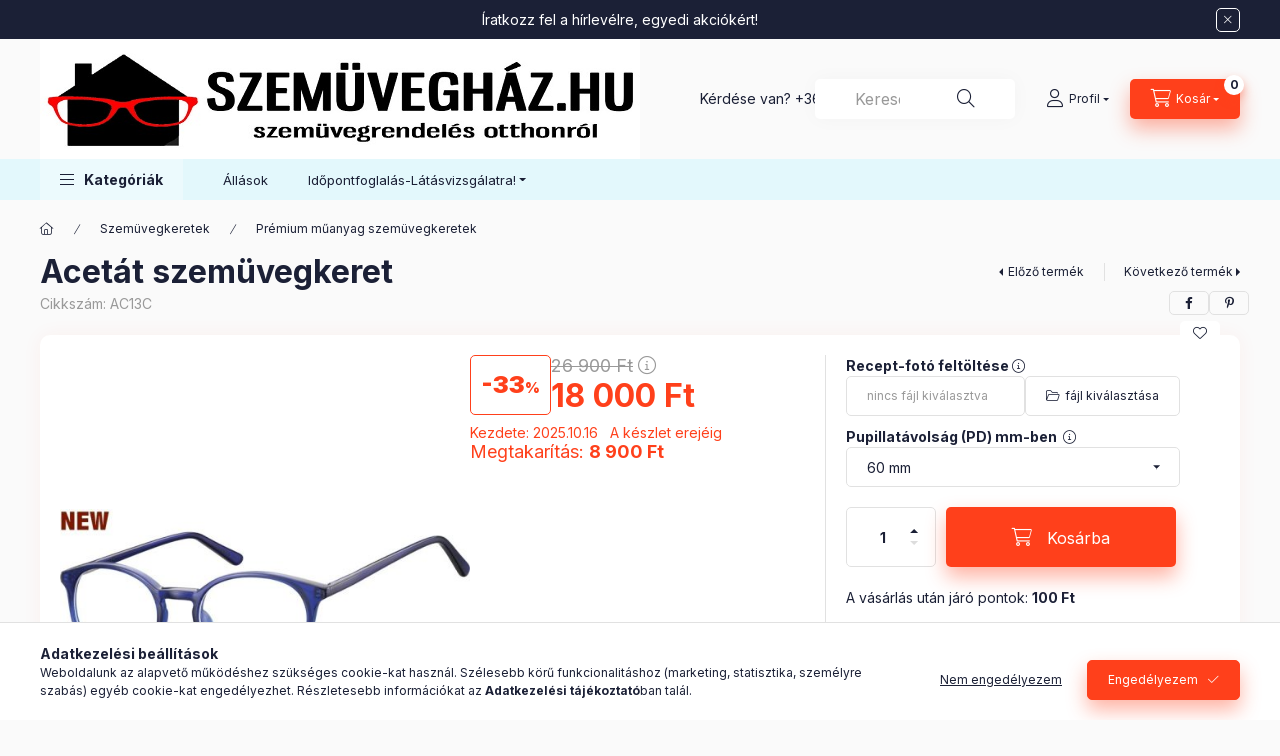

--- FILE ---
content_type: text/html; charset=UTF-8
request_url: https://szemuveghaz.hu/AC13C
body_size: 31873
content:
<!DOCTYPE html>
<html lang="hu" class="js-ajax-filter-box-checking-force js-ajax-product-list-checking">
    <head>
        <meta charset="utf-8">
<meta name="description" content="Acetát szemüvegkeret, AC13C BlueFlex Sizes:		 49 - 20 - 138 Szemüveglencse rendelés menete: 1. Válasszon egy önnek tetsző szemüvegkeretet és tegye a kosárba. 2.">
<meta name="robots" content="index, follow">
<meta http-equiv="X-UA-Compatible" content="IE=Edge">
<meta property="og:site_name" content="szemuveghaz.hu" />
<meta property="og:title" content="Acetát szemüvegkeret - szemuveghaz.hu">
<meta property="og:description" content="Acetát szemüvegkeret, AC13C BlueFlex Sizes:		 49 - 20 - 138 Szemüveglencse rendelés menete: 1. Válasszon egy önnek tetsző szemüvegkeretet és tegye a kosárba. 2.">
<meta property="og:type" content="product">
<meta property="og:url" content="https://szemuveghaz.hu/AC13C">
<meta property="og:image" content="https://szemuveghaz.hu/img/31559/AC13C/AC13C.jpg">
<meta name="facebook-domain-verification" content="uuv0xw5k2h8x5lw3kub40srq2i0f1k">
<meta name="mobile-web-app-capable" content="yes">
<meta name="apple-mobile-web-app-capable" content="yes">
<meta name="MobileOptimized" content="320">
<meta name="HandheldFriendly" content="true">

<title>Acetát szemüvegkeret - szemuveghaz.hu</title>


<script>
var service_type="shop";
var shop_url_main="https://szemuveghaz.hu";
var actual_lang="hu";
var money_len="0";
var money_thousend=" ";
var money_dec=",";
var shop_id=31559;
var unas_design_url="https:"+"/"+"/"+"szemuveghaz.hu"+"/"+"!common_design"+"/"+"base"+"/"+"002400"+"/";
var unas_design_code='002400';
var unas_base_design_code='2400';
var unas_design_ver=4;
var unas_design_subver=3;
var unas_shop_url='https://szemuveghaz.hu';
var responsive="yes";
var price_nullcut_disable=1;
var config_plus=new Array();
config_plus['product_tooltip']=1;
config_plus['cart_fly_id']="cart-box__fly-to-desktop";
config_plus['cart_redirect']=1;
config_plus['cart_refresh_force']="1";
config_plus['money_type']='Ft';
config_plus['money_type_display']='Ft';
config_plus['accessible_design']=true;
var lang_text=new Array();

var UNAS = UNAS || {};
UNAS.shop={"base_url":'https://szemuveghaz.hu',"domain":'szemuveghaz.hu',"username":'szemuveghaz.unas.hu',"id":31559,"lang":'hu',"currency_type":'Ft',"currency_code":'HUF',"currency_rate":'1',"currency_length":0,"base_currency_length":0,"canonical_url":'https://szemuveghaz.hu/AC13C'};
UNAS.design={"code":'002400',"page":'product_details'};
UNAS.api_auth="4d4eabb77ebf35b1b21f81dea700a559";
UNAS.customer={"email":'',"id":0,"group_id":0,"without_registration":0};
UNAS.shop["category_id"]="389385";
UNAS.shop["sku"]="AC13C";
UNAS.shop["product_id"]="203615723";
UNAS.shop["only_private_customer_can_purchase"] = false;
 

UNAS.text = {
    "button_overlay_close": `Bezár`,
    "popup_window": `Felugró ablak`,
    "list": `lista`,
    "updating_in_progress": `frissítés folyamatban`,
    "updated": `frissítve`,
    "is_opened": `megnyitva`,
    "is_closed": `bezárva`,
    "deleted": `törölve`,
    "consent_granted": `hozzájárulás megadva`,
    "consent_rejected": `hozzájárulás elutasítva`,
    "field_is_incorrect": `mező hibás`,
    "error_title": `Hiba!`,
    "product_variants": `termék változatok`,
    "product_added_to_cart": `A termék a kosárba került`,
    "product_added_to_cart_with_qty_problem": `A termékből csak [qty_added_to_cart] [qty_unit] került kosárba`,
    "product_removed_from_cart": `A termék törölve a kosárból`,
    "reg_title_name": `Név`,
    "reg_title_company_name": `Cégnév`,
    "number_of_items_in_cart": `Kosárban lévő tételek száma`,
    "cart_is_empty": `A kosár üres`,
    "cart_updated": `A kosár frissült`
};


UNAS.text["delete_from_compare"]= `Törlés összehasonlításból`;
UNAS.text["comparison"]= `Összehasonlítás`;

UNAS.text["delete_from_favourites"]= `Törlés a kedvencek közül`;
UNAS.text["add_to_favourites"]= `Kedvencekhez`;






window.lazySizesConfig=window.lazySizesConfig || {};
window.lazySizesConfig.loadMode=1;
window.lazySizesConfig.loadHidden=false;

window.dataLayer = window.dataLayer || [];
function gtag(){dataLayer.push(arguments)};
gtag('js', new Date());
</script>

<script src="https://szemuveghaz.hu/!common_packages/jquery/jquery-3.2.1.js?mod_time=1682493235"></script>
<script src="https://szemuveghaz.hu/!common_packages/jquery/plugins/migrate/migrate.js?mod_time=1682493235"></script>
<script src="https://szemuveghaz.hu/!common_packages/jquery/plugins/autocomplete/autocomplete.js?mod_time=1751452520"></script>
<script src="https://szemuveghaz.hu/!common_packages/jquery/plugins/tools/overlay/overlay.js?mod_time=1753784913"></script>
<script src="https://szemuveghaz.hu/!common_packages/jquery/plugins/tools/toolbox/toolbox.expose.js?mod_time=1724322378"></script>
<script src="https://szemuveghaz.hu/!common_packages/jquery/plugins/lazysizes/lazysizes.min.js?mod_time=1682493235"></script>
<script src="https://szemuveghaz.hu/!common_packages/jquery/plugins/lazysizes/plugins/bgset/ls.bgset.min.js?mod_time=1752825097"></script>
<script src="https://szemuveghaz.hu/!common_packages/jquery/own/shop_common/exploded/common.js?mod_time=1764831093"></script>
<script src="https://szemuveghaz.hu/!common_packages/jquery/own/shop_common/exploded/common_overlay.js?mod_time=1754986321"></script>
<script src="https://szemuveghaz.hu/!common_packages/jquery/own/shop_common/exploded/common_shop_popup.js?mod_time=1754991412"></script>
<script src="https://szemuveghaz.hu/!common_packages/jquery/own/shop_common/exploded/function_accessibility_focus.js?mod_time=1754986321"></script>
<script src="https://szemuveghaz.hu/!common_packages/jquery/own/shop_common/exploded/page_product_details.js?mod_time=1751452520"></script>
<script src="https://szemuveghaz.hu/!common_packages/jquery/own/shop_common/exploded/function_favourites.js?mod_time=1725525511"></script>
<script src="https://szemuveghaz.hu/!common_packages/jquery/own/shop_common/exploded/function_compare.js?mod_time=1751452520"></script>
<script src="https://szemuveghaz.hu/!common_packages/jquery/own/shop_common/exploded/function_recommend.js?mod_time=1751452520"></script>
<script src="https://szemuveghaz.hu/!common_packages/jquery/own/shop_common/exploded/function_product_print.js?mod_time=1725525511"></script>
<script src="https://szemuveghaz.hu/!common_packages/jquery/own/shop_common/exploded/function_accessibility_status.js?mod_time=1764233414"></script>
<script src="https://szemuveghaz.hu/!common_packages/jquery/plugins/hoverintent/hoverintent.js?mod_time=1682493235"></script>
<script src="https://szemuveghaz.hu/!common_packages/jquery/own/shop_tooltip/shop_tooltip.js?mod_time=1753441722"></script>
<script src="https://szemuveghaz.hu/!common_design/base/002400/main.js?mod_time=1764233414"></script>
<script src="https://szemuveghaz.hu/!common_packages/jquery/plugins/flickity/v3/flickity.pkgd.min.js?mod_time=1753784913"></script>
<script src="https://szemuveghaz.hu/!common_packages/jquery/plugins/toastr/toastr.min.js?mod_time=1682493235"></script>
<script src="https://szemuveghaz.hu/!common_packages/jquery/plugins/tippy/popper-2.4.4.min.js?mod_time=1682493235"></script>
<script src="https://szemuveghaz.hu/!common_packages/jquery/plugins/tippy/tippy-bundle.umd.min.js?mod_time=1682493235"></script>

<link href="https://szemuveghaz.hu/temp/shop_31559_4add281d3f9d445d149066787024e5a6.css?mod_time=1765032837" rel="stylesheet" type="text/css">

<link href="https://szemuveghaz.hu/AC13C" rel="canonical">
    <link id="favicon-32x32" rel="icon" type="image/png" href="https://szemuveghaz.hu/!common_design/own/image/favicon_32x32.png" sizes="32x32">
    <link id="favicon-192x192" rel="icon" type="image/png" href="https://szemuveghaz.hu/!common_design/own/image/favicon_192x192.png" sizes="192x192">
            <link rel="apple-touch-icon" href="https://szemuveghaz.hu/!common_design/own/image/favicon_32x32.png" sizes="32x32">
        <link rel="apple-touch-icon" href="https://szemuveghaz.hu/!common_design/own/image/favicon_192x192.png" sizes="192x192">
        <script>
        var google_consent=1;
    
        gtag('consent', 'default', {
           'ad_storage': 'denied',
           'ad_user_data': 'denied',
           'ad_personalization': 'denied',
           'analytics_storage': 'denied',
           'functionality_storage': 'denied',
           'personalization_storage': 'denied',
           'security_storage': 'granted'
        });

    
        gtag('consent', 'update', {
           'ad_storage': 'denied',
           'ad_user_data': 'denied',
           'ad_personalization': 'denied',
           'analytics_storage': 'denied',
           'functionality_storage': 'denied',
           'personalization_storage': 'denied',
           'security_storage': 'granted'
        });

        </script>
    <script async src="https://www.googletagmanager.com/gtag/js?id=UA-179776353-1"></script>    <script>
    gtag('config', 'UA-179776353-1');

        </script>
        <script>
    var google_analytics=1;

                gtag('event', 'view_item', {
              "currency": "HUF",
              "value": '18000',
              "items": [
                  {
                      "item_id": "AC13C",
                      "item_name": "Acetát szemüvegkeret",
                      "item_category": "Szemüvegkeretek/Prémium műanyag szemüvegkeretek",
                      "price": '18000'
                  }
              ],
              'non_interaction': true
            });
               </script>
           <script>
        gtag('config', 'AW-606616364');
                </script>
            <script>
        var google_ads=1;

                gtag('event','remarketing', {
            'ecomm_pagetype': 'product',
            'ecomm_prodid': ["AC13C"],
            'ecomm_totalvalue': 18000        });
            </script>
        <!-- Google Tag Manager -->
    <script>(function(w,d,s,l,i){w[l]=w[l]||[];w[l].push({'gtm.start':
            new Date().getTime(),event:'gtm.js'});var f=d.getElementsByTagName(s)[0],
            j=d.createElement(s),dl=l!='dataLayer'?'&l='+l:'';j.async=true;j.src=
            'https://www.googletagmanager.com/gtm.js?id='+i+dl;f.parentNode.insertBefore(j,f);
        })(window,document,'script','dataLayer',''GTM-XXXX');</script>
    <!-- End Google Tag Manager -->

    
    <script>
    var facebook_pixel=1;
    /* <![CDATA[ */
        !function(f,b,e,v,n,t,s){if(f.fbq)return;n=f.fbq=function(){n.callMethod?
            n.callMethod.apply(n,arguments):n.queue.push(arguments)};if(!f._fbq)f._fbq=n;
            n.push=n;n.loaded=!0;n.version='2.0';n.queue=[];t=b.createElement(e);t.async=!0;
            t.src=v;s=b.getElementsByTagName(e)[0];s.parentNode.insertBefore(t,s)}(window,
                document,'script','//connect.facebook.net/en_US/fbevents.js');

        fbq('init', '155583526554776');
                fbq('track', 'PageView', {}, {eventID:'PageView.aTUyHtMPxFKVek9xdItPEQAAQ4Q'});
        
        fbq('track', 'ViewContent', {
            content_name: 'Acetát szemüvegkeret',
            content_category: 'Szemüvegkeretek > Prémium műanyag szemüvegkeretek',
            content_ids: ['AC13C'],
            contents: [{'id': 'AC13C', 'quantity': '1'}],
            content_type: 'product',
            value: 18000,
            currency: 'HUF'
        }, {eventID:'ViewContent.aTUyHtMPxFKVek9xdItPEQAAQ4Q'});

        
        $(document).ready(function() {
            $(document).on("addToCart", function(event, product_array){
                facebook_event('AddToCart',{
					content_name: product_array.name,
					content_category: product_array.category,
					content_ids: [product_array.sku],
					contents: [{'id': product_array.sku, 'quantity': product_array.qty}],
					content_type: 'product',
					value: product_array.price,
					currency: 'HUF'
				}, {eventID:'AddToCart.' + product_array.event_id});
            });

            $(document).on("addToFavourites", function(event, product_array){
                facebook_event('AddToWishlist', {
                    content_ids: [product_array.sku],
                    content_type: 'product'
                }, {eventID:'AddToFavourites.' + product_array.event_id});
            });
        });

    /* ]]> */
    </script>

<script>


      
    let script = document.createElement("script");
    script.type = 'module';
    script.src ='https://widget.molin.ai/shop-ai.js?w=liq5fsj4';
    document.head.append(script);
    
    

</script>

        <meta content="width=device-width, initial-scale=1.0" name="viewport" />
        <link rel="preconnect" href="https://fonts.gstatic.com">
        <link rel="preload" href="https://fonts.googleapis.com/css2?family=Inter:wght@400;700;900&display=swap" as="style" />
        <link rel="stylesheet" href="https://fonts.googleapis.com/css2?family=Inter:wght@400;700;900&display=swap" media="print" onload="this.media='all'">
        <noscript>
            <link rel="stylesheet" href="https://fonts.googleapis.com/css2?family=Inter:wght@400;700;900&display=swap" />
        </noscript>
        <link rel="preload" href="https://szemuveghaz.hu/!common_design/own/fonts/2400/customicons/custom-icons.css" as="style">
        <link rel="stylesheet" href="https://szemuveghaz.hu/!common_design/own/fonts/2400/customicons/custom-icons.css" media="print" onload="this.media='all'">
        <noscript>
            <link rel="stylesheet" href="https://szemuveghaz.hu/!common_design/own/fonts/2400/customicons/custom-icons.css" />
        </noscript>
        
        
        
        
        

        
        
        
        <link rel="preload" fetchpriority="high"
      imagesizes="(max-width: 519.98px) 96.2vw,500px"
      imagesrcset="https://szemuveghaz.hu/img/31559/AC13C/500x500/AC13C.jpg?time=1686394354 500w,https://szemuveghaz.hu/img/31559/AC13C/700x700/AC13C.jpg?time=1686394354 700w"
      href="https://szemuveghaz.hu/img/31559/AC13C/500x500/AC13C.jpg?time=1686394354" as="image"
>
        
        
    </head>


                
                
    
    
    
    
    
    
    
    
    
    
                     
    
    
    
    
    <body class='design_ver4 design_subver1 design_subver2 design_subver3' id="ud_shop_artdet">
    
        <!-- Google Tag Manager (noscript) -->
    <noscript><iframe src="https://www.googletagmanager.com/ns.html?id='GTM-XXXX"
                      height="0" width="0" style="display:none;visibility:hidden"></iframe></noscript>
    <!-- End Google Tag Manager (noscript) -->
        <div id="fb-root"></div>
    <script>
        window.fbAsyncInit = function() {
            FB.init({
                xfbml            : true,
                version          : 'v22.0'
            });
        };
    </script>
    <script async defer crossorigin="anonymous" src="https://connect.facebook.net/hu_HU/sdk.js"></script>
    <div id="image_to_cart" style="display:none; position:absolute; z-index:100000;"></div>
<div class="overlay_common overlay_warning" id="overlay_cart_add"></div>
<script>$(document).ready(function(){ overlay_init("cart_add",{"onBeforeLoad":false}); });</script>
<div id="overlay_login_outer"></div>	
	<script>
	$(document).ready(function(){
	    var login_redir_init="";

		$("#overlay_login_outer").overlay({
			onBeforeLoad: function() {
                var login_redir_temp=login_redir_init;
                if (login_redir_act!="") {
                    login_redir_temp=login_redir_act;
                    login_redir_act="";
                }

									$.ajax({
						type: "GET",
						async: true,
						url: "https://szemuveghaz.hu/shop_ajax/ajax_popup_login.php",
						data: {
							shop_id:"31559",
							lang_master:"hu",
                            login_redir:login_redir_temp,
							explicit:"ok",
							get_ajax:"1"
						},
						success: function(data){
							$("#overlay_login_outer").html(data);
							if (unas_design_ver >= 5) $("#overlay_login_outer").modal('show');
							$('#overlay_login1 input[name=shop_pass_login]').keypress(function(e) {
								var code = e.keyCode ? e.keyCode : e.which;
								if(code.toString() == 13) {		
									document.form_login_overlay.submit();		
								}	
							});	
						}
					});
								},
			top: 50,
			mask: {
	color: "#000000",
	loadSpeed: 200,
	maskId: "exposeMaskOverlay",
	opacity: 0.7
},
			closeOnClick: (config_plus['overlay_close_on_click_forced'] === 1),
			onClose: function(event, overlayIndex) {
				$("#login_redir").val("");
			},
			load: false
		});
		
			});
	function overlay_login() {
		$(document).ready(function(){
			$("#overlay_login_outer").overlay().load();
		});
	}
	function overlay_login_remind() {
        if (unas_design_ver >= 5) {
            $("#overlay_remind").overlay().load();
        } else {
            $(document).ready(function () {
                $("#overlay_login_outer").overlay().close();
                setTimeout('$("#overlay_remind").overlay().load();', 250);
            });
        }
	}

    var login_redir_act="";
    function overlay_login_redir(redir) {
        login_redir_act=redir;
        $("#overlay_login_outer").overlay().load();
    }
	</script>  
	<div class="overlay_common overlay_info" id="overlay_remind"></div>
<script>$(document).ready(function(){ overlay_init("remind",[]); });</script>

	<script>
    	function overlay_login_error_remind() {
		$(document).ready(function(){
			load_login=0;
			$("#overlay_error").overlay().close();
			setTimeout('$("#overlay_remind").overlay().load();', 250);	
		});
	}
	</script>  
	<div class="overlay_common overlay_info" id="overlay_newsletter"></div>
<script>$(document).ready(function(){ overlay_init("newsletter",[]); });</script>

<script>
function overlay_newsletter() {
    $(document).ready(function(){
        $("#overlay_newsletter").overlay().load();
    });
}
</script>
<div class="overlay_common overlay_error" id="overlay_script"></div>
<script>$(document).ready(function(){ overlay_init("script",[]); });</script>
    <script>
    $(document).ready(function() {
        $.ajax({
            type: "GET",
            url: "https://szemuveghaz.hu/shop_ajax/ajax_stat.php",
            data: {master_shop_id:"31559",get_ajax:"1"}
        });
    });
    </script>
    

    
    <div id="container" class="page_shop_artdet_AC13C readmore-v2
 filter-not-exists filter-box-in-dropdown nav-position-bottom header-will-fixed fixed-cart-on-artdet">
                        <div class="js-element nanobar js-nanobar" data-element-name="header_text_section_1" role="region" aria-label="nanobar">
        <div class="container">
            <div class="header_text_section_1 nanobar__inner">
                                    <p>Íratkozz fel a hírlevélre, egyedi akciókért!</p>
                                <button type="button" class="btn btn-close nanobar__btn-close" onclick="closeNanobar(this,'header_text_section_1_hide','session','--nanobar-height');" aria-label="Bezár" title="Bezár"></button>
            </div>
        </div>
    </div>
    <script>
        window.addEventListener("DOMContentLoaded", function() {
            root.style.setProperty('--nanobar-height', getHeight($(".js-nanobar")) + "px");
        });
    </script>
    
                        <header class="header header--mobile py-3 px-4 d-flex justify-content-center d-sm-none position-relative has-tel">
                <div id="header_logo_img2" class="js-element header_logo logo" data-element-name="header_logo">
        <div class="header_logo-img-container">
            <div class="header_logo-img-wrapper">
                                                <a class="has-img" href="https://szemuveghaz.hu/">                    <picture>
                                                <source srcset="https://szemuveghaz.hu/!common_design/custom/szemuveghaz.unas.hu/element/layout_hu_header_logo-400x120_1_default.jpg?time=1743710365 1x" />
                        <img                              width="600" height="200"
                                                          src="https://szemuveghaz.hu/!common_design/custom/szemuveghaz.unas.hu/element/layout_hu_header_logo-400x120_1_default.jpg?time=1743710365"                             
                             alt="szemuveghaz.hu                        "/>
                    </picture>
                    </a>                                        </div>
        </div>
    </div>

                        <div class="js-element header_text_section_2 d-sm-none" data-element-name="header_text_section_2">
            <div class="header_text_section_2-slide slide-1"><p>Kérdése van? <a href="tel:+36702388947">+36-70/238-8947</a></p></div>
    </div>

        
        </header>
        <header id="header--desktop" class="header header--desktop d-none d-sm-block js-header js-header-fixed">
            <div class="header-inner js-header-inner">
                <div class="header__top">
                    <div class="container">
                        <div class="header__top-inner">
                            <div class="row no-gutters gutters-md-10 justify-content-center align-items-center">
                                <div class="header__top-left col col-xl-auto">
                                    <div class="header__left-inner d-flex align-items-center">
                                                                                <div class="nav-link--products-placeholder-on-fixed-header burger btn">
                                            <span class="burger__lines">
                                                <span class="burger__line"></span>
                                                <span class="burger__line"></span>
                                                <span class="burger__line"></span>
                                            </span>
                                            <span class="burger__text dropdown__btn-text">
                                                Kategóriák
                                            </span>
                                        </div>
                                        <button type="button" class="hamburger-box__dropdown-btn burger btn dropdown__btn d-lg-none" id="hamburger-box__dropdown-btn2"
                                                aria-label="Kategóriák" aria-haspopup="dialog" aria-expanded="false" aria-controls="hamburger-box__dropdown"
                                                data-btn-for="#hamburger-box__dropdown"
                                        >
                                            <span class="burger__lines">
                                              <span class="burger__line"></span>
                                              <span class="burger__line"></span>
                                              <span class="burger__line"></span>
                                            </span>
                                            <span class="burger__text dropdown__btn-text">
                                              Kategóriák
                                            </span>
                                        </button>
                                                                                    <div id="header_logo_img" class="js-element header_logo logo" data-element-name="header_logo">
        <div class="header_logo-img-container">
            <div class="header_logo-img-wrapper">
                                                <a class="has-img" href="https://szemuveghaz.hu/">                    <picture>
                                                <source srcset="https://szemuveghaz.hu/!common_design/custom/szemuveghaz.unas.hu/element/layout_hu_header_logo-400x120_1_default.jpg?time=1743710365 1x" />
                        <img                              width="600" height="200"
                                                          src="https://szemuveghaz.hu/!common_design/custom/szemuveghaz.unas.hu/element/layout_hu_header_logo-400x120_1_default.jpg?time=1743710365"                             
                             alt="szemuveghaz.hu                        "/>
                    </picture>
                    </a>                                        </div>
        </div>
    </div>

                                        <div class="js-element header_text_section_2" data-element-name="header_text_section_2">
            <div class="header_text_section_2-slide slide-1"><p>Kérdése van? <a href="tel:+36702388947">+36-70/238-8947</a></p></div>
    </div>

                                    </div>
                                </div>
                                <div class="header__top-right col-auto col-xl d-flex justify-content-end align-items-center">
                                    <button class="search-box__dropdown-btn btn dropdown__btn d-xl-none" id="#search-box__dropdown-btn2"
                                            aria-label="Keresés" aria-haspopup="dialog" aria-expanded="false" aria-controls="search-box__dropdown2"
                                            type="button" data-btn-for="#search-box__dropdown2"
                                    >
                                        <span class="search-box__dropdown-btn-icon dropdown__btn-icon icon--search"></span>
                                        <span class="search-box__text dropdown__btn-text">Keresés</span>
                                    </button>
                                    <div class="search-box__dropdown dropdown__content dropdown__content-till-lg" id="search-box__dropdown2" data-content-for="#search-box__dropdown-btn2" data-content-direction="full">
                                        <span class="dropdown__caret"></span>
                                        <button class="dropdown__btn-close search-box__dropdown__btn-close btn btn-close" type="button" aria-label="Bezár"></button>
                                        <div class="dropdown__content-inner search-box__inner position-relative js-search browser-is-chrome"
     id="box_search_content2">
    <form name="form_include_search2" id="form_include_search2" action="https://szemuveghaz.hu/shop_search.php" method="get">
    <div class="search-box__form-inner d-flex flex-column">
        <div class="form-group box-search-group mb-0 js-search-smart-insert-after-here">
            <input data-stay-visible-breakpoint="1280" id="box_search_input2" class="search-box__input ac_input js-search-input form-control"
                   name="search" pattern=".{3,100}" aria-label="Keresés" title="Hosszabb kereső kifejezést írjon be!"
                   placeholder="Keresés" type="search" maxlength="100" autocomplete="off" required                   role="combobox" aria-autocomplete="list" aria-expanded="false"
                                      aria-controls="autocomplete-categories autocomplete-products"
                               >
            <div class="search-box__search-btn-outer input-group-append" title="Keresés">
                <button class="btn search-box__search-btn" aria-label="Keresés">
                    <span class="search-box__search-btn-icon icon--search"></span>
                </button>
            </div>
            <div class="search__loading">
                <div class="loading-spinner--small"></div>
            </div>
        </div>
        <div class="ac_results2">
            <span class="ac_result__caret"></span>
        </div>
    </div>
    </form>
</div>

                                    </div>
                                                                                <button class="profile__dropdown-btn js-profile-btn btn dropdown__btn" id="profile__dropdown-btn2" type="button"
            data-orders="https://szemuveghaz.hu/shop_order_track.php" data-btn-for="#profile__dropdown"
            aria-label="Profil" aria-haspopup="dialog" aria-expanded="false" aria-controls="profile__dropdown"
    >
        <span class="profile__dropdown-btn-icon dropdown__btn-icon icon--user"></span>
        <span class="profile__text dropdown__btn-text">Profil</span>
            </button>
    
    
                                    <button id="cart-box__fly-to-desktop" class="cart-box__dropdown-btn btn dropdown__btn js-cart-box-loaded-by-ajax"
                                            aria-label="Kosár megtekintése" aria-describedby="box_cart_content" aria-haspopup="dialog" aria-expanded="false" aria-controls="cart-box__dropdown"
                                            type="button" data-btn-for="#cart-box__dropdown"                                    >
                                        <span class="cart-box__dropdown-btn-icon dropdown__btn-icon icon--cart"></span>
                                        <span class="cart-box__text dropdown__btn-text">Kosár</span>
                                        <span class="bubble cart-box__bubble">-</span>
                                    </button>
                                </div>
                            </div>
                        </div>
                    </div>
                </div>
                                <div class="header__bottom">
                    <div class="container">
                        <nav class="navbar d-none d-lg-flex navbar-expand navbar-light align-items-stretch">
                                                        <ul id="nav--cat" class="nav nav--cat js-navbar-nav">
                                <li class="nav-item dropdown nav--main nav-item--products">
                                    <a class="nav-link nav-link--products burger d-lg-flex" href="#" onclick="event.preventDefault();" role="button" data-text="Kategóriák" data-toggle="dropdown"
                                       aria-label="Kategóriák" aria-haspopup="dialog" aria-controls="dropdown-cat"
                                        aria-expanded="false"                                    >
                                        <span class="burger__lines">
                                            <span class="burger__line"></span>
                                            <span class="burger__line"></span>
                                            <span class="burger__line"></span>
                                        </span>
                                        <span class="burger__text dropdown__btn-text">
                                            Kategóriák
                                        </span>
                                    </a>
                                    <div id="dropdown-cat" class="dropdown-menu d-none d-block clearfix dropdown--cat with-auto-breaking-megasubmenu dropdown--level-0">
                                                    <ul class="nav-list--0" aria-label="Kategóriák">
            <li id="nav-item-new" class="nav-item spec-item js-nav-item-new">
                        <a class="nav-link"
               aria-label="Újdonságok kategória"
                href="https://szemuveghaz.hu/shop_artspec.php?artspec=2"            >
                                            <span class="nav-link__text">
                    Újdonságok                </span>
            </a>
                    </li>
            <li id="nav-item-562758" class="nav-item dropdown js-nav-item-562758">
                        <a class="nav-link"
               aria-label="Hogyan rendeljek?  kategória"
                href="#" role="button" data-toggle="dropdown" aria-haspopup="true" aria-expanded="false" onclick="handleSub('562758','https://szemuveghaz.hu/shop_ajax/ajax_box_cat.php?get_ajax=1&type=layout&change_lang=hu&level=1&key=562758&box_var_name=shop_cat&box_var_layout_cache=1&box_var_expand_cache=yes&box_var_expand_cache_name=desktop&box_var_layout_level0=0&box_var_layout_level1=1&box_var_layout=2&box_var_ajax=1&box_var_section=content&box_var_highlight=yes&box_var_type=expand&box_var_div=no');return false;"            >
                                            <span class="nav-link__text">
                    Hogyan rendeljek?                 </span>
            </a>
                        <div class="megasubmenu dropdown-menu">
                <div class="megasubmenu__sticky-content">
                    <div class="loading-spinner"></div>
                </div>
                            </div>
                    </li>
            <li id="nav-item-734184" class="nav-item dropdown js-nav-item-734184">
                        <a class="nav-link"
               aria-label="Kontaktlencsék kategória"
                href="#" role="button" data-toggle="dropdown" aria-haspopup="true" aria-expanded="false" onclick="handleSub('734184','https://szemuveghaz.hu/shop_ajax/ajax_box_cat.php?get_ajax=1&type=layout&change_lang=hu&level=1&key=734184&box_var_name=shop_cat&box_var_layout_cache=1&box_var_expand_cache=yes&box_var_expand_cache_name=desktop&box_var_layout_level0=0&box_var_layout_level1=1&box_var_layout=2&box_var_ajax=1&box_var_section=content&box_var_highlight=yes&box_var_type=expand&box_var_div=no');return false;"            >
                                            <span class="nav-link__text">
                    Kontaktlencsék                </span>
            </a>
                        <div class="megasubmenu dropdown-menu">
                <div class="megasubmenu__sticky-content">
                    <div class="loading-spinner"></div>
                </div>
                            </div>
                    </li>
            <li id="nav-item-941701" class="nav-item dropdown js-nav-item-941701">
                        <a class="nav-link"
               aria-label="Szemüvegkeretek kategória"
                href="#" role="button" data-toggle="dropdown" aria-haspopup="true" aria-expanded="false" onclick="handleSub('941701','https://szemuveghaz.hu/shop_ajax/ajax_box_cat.php?get_ajax=1&type=layout&change_lang=hu&level=1&key=941701&box_var_name=shop_cat&box_var_layout_cache=1&box_var_expand_cache=yes&box_var_expand_cache_name=desktop&box_var_layout_level0=0&box_var_layout_level1=1&box_var_layout=2&box_var_ajax=1&box_var_section=content&box_var_highlight=yes&box_var_type=expand&box_var_div=no');return false;"            >
                                            <span class="nav-link__text">
                    Szemüvegkeretek                </span>
            </a>
                        <div class="megasubmenu dropdown-menu">
                <div class="megasubmenu__sticky-content">
                    <div class="loading-spinner"></div>
                </div>
                            </div>
                    </li>
            <li id="nav-item-603990" class="nav-item dropdown js-nav-item-603990">
                        <a class="nav-link"
               aria-label="Kész olvasószemüvegek / Monitorszemüvegek kategória"
                href="#" role="button" data-toggle="dropdown" aria-haspopup="true" aria-expanded="false" onclick="handleSub('603990','https://szemuveghaz.hu/shop_ajax/ajax_box_cat.php?get_ajax=1&type=layout&change_lang=hu&level=1&key=603990&box_var_name=shop_cat&box_var_layout_cache=1&box_var_expand_cache=yes&box_var_expand_cache_name=desktop&box_var_layout_level0=0&box_var_layout_level1=1&box_var_layout=2&box_var_ajax=1&box_var_section=content&box_var_highlight=yes&box_var_type=expand&box_var_div=no');return false;"            >
                                            <span class="nav-link__text">
                    Kész olvasószemüvegek / Monitorszemüvegek                </span>
            </a>
                        <div class="megasubmenu dropdown-menu">
                <div class="megasubmenu__sticky-content">
                    <div class="loading-spinner"></div>
                </div>
                            </div>
                    </li>
            <li id="nav-item-786943" class="nav-item dropdown js-nav-item-786943">
                        <a class="nav-link"
               aria-label="Szemüvegtokok/egyéb  bőrdiszműves termékek kategória"
                href="#" role="button" data-toggle="dropdown" aria-haspopup="true" aria-expanded="false" onclick="handleSub('786943','https://szemuveghaz.hu/shop_ajax/ajax_box_cat.php?get_ajax=1&type=layout&change_lang=hu&level=1&key=786943&box_var_name=shop_cat&box_var_layout_cache=1&box_var_expand_cache=yes&box_var_expand_cache_name=desktop&box_var_layout_level0=0&box_var_layout_level1=1&box_var_layout=2&box_var_ajax=1&box_var_section=content&box_var_highlight=yes&box_var_type=expand&box_var_div=no');return false;"            >
                                            <span class="nav-link__text">
                    Szemüvegtokok/egyéb  bőrdiszműves termékek                </span>
            </a>
                        <div class="megasubmenu dropdown-menu">
                <div class="megasubmenu__sticky-content">
                    <div class="loading-spinner"></div>
                </div>
                            </div>
                    </li>
            <li id="nav-item-825977" class="nav-item js-nav-item-825977">
                        <a class="nav-link"
               aria-label="Tisztítóspray, törlőkendő - kiegészítők kategória"
                href="https://szemuveghaz.hu/szemuveglanc"            >
                                            <span class="nav-link__text">
                    Tisztítóspray, törlőkendő - kiegészítők                </span>
            </a>
                    </li>
            <li id="nav-item-569623" class="nav-item dropdown js-nav-item-569623">
                        <a class="nav-link"
               aria-label="Napszemüvegek kategória"
                href="#" role="button" data-toggle="dropdown" aria-haspopup="true" aria-expanded="false" onclick="handleSub('569623','https://szemuveghaz.hu/shop_ajax/ajax_box_cat.php?get_ajax=1&type=layout&change_lang=hu&level=1&key=569623&box_var_name=shop_cat&box_var_layout_cache=1&box_var_expand_cache=yes&box_var_expand_cache_name=desktop&box_var_layout_level0=0&box_var_layout_level1=1&box_var_layout=2&box_var_ajax=1&box_var_section=content&box_var_highlight=yes&box_var_type=expand&box_var_div=no');return false;"            >
                                            <span class="nav-link__text">
                    Napszemüvegek                </span>
            </a>
                        <div class="megasubmenu dropdown-menu">
                <div class="megasubmenu__sticky-content">
                    <div class="loading-spinner"></div>
                </div>
                            </div>
                    </li>
            <li id="nav-item-697186" class="nav-item dropdown js-nav-item-697186">
                        <a class="nav-link"
               aria-label="Szemüveglencsék kategória"
                href="#" role="button" data-toggle="dropdown" aria-haspopup="true" aria-expanded="false" onclick="handleSub('697186','https://szemuveghaz.hu/shop_ajax/ajax_box_cat.php?get_ajax=1&type=layout&change_lang=hu&level=1&key=697186&box_var_name=shop_cat&box_var_layout_cache=1&box_var_expand_cache=yes&box_var_expand_cache_name=desktop&box_var_layout_level0=0&box_var_layout_level1=1&box_var_layout=2&box_var_ajax=1&box_var_section=content&box_var_highlight=yes&box_var_type=expand&box_var_div=no');return false;"            >
                                            <span class="nav-link__text">
                    Szemüveglencsék                </span>
            </a>
                        <div class="megasubmenu dropdown-menu">
                <div class="megasubmenu__sticky-content">
                    <div class="loading-spinner"></div>
                </div>
                            </div>
                    </li>
            <li id="nav-item-243751" class="nav-item js-nav-item-243751">
                        <a class="nav-link"
               aria-label="Napszemüveg előtétek /rátétszemüvegek/ Clip-on kategória"
                href="https://szemuveghaz.hu/napszeuvegelotet"            >
                                            <span class="nav-link__text">
                    Napszemüveg előtétek /rátétszemüvegek/ Clip-on                </span>
            </a>
                    </li>
            <li id="nav-item-194108" class="nav-item js-nav-item-194108">
                        <a class="nav-link"
               aria-label="Nagyítók, Távcsövek,  hőmérők kategória"
                href="https://szemuveghaz.hu/spl/194108/Nagyitok-Tavcsovek-homerok"            >
                                            <span class="nav-link__text">
                    Nagyítók, Távcsövek,  hőmérők                </span>
            </a>
                    </li>
            <li id="nav-item-804733" class="nav-item js-nav-item-804733">
                        <a class="nav-link"
               aria-label="Kiegészítők, Ajándék szettek,karóra szettek kategória"
                href="https://szemuveghaz.hu/spl/804733/Kiegeszitok-Ajandek-szettekkarora-szettek"            >
                                            <span class="nav-link__text">
                    Kiegészítők, Ajándék szettek,karóra szettek                </span>
            </a>
                    </li>
        </ul>

    
                                    </div>
                                </li>
                            </ul>
                                                                                                                    
    <ul aria-label="Menüpontok" id="nav--menu" class="nav nav--menu js-navbar-nav">
                <li class="nav-item nav--main js-nav-item-974321">
                        <a class="nav-link" href="https://szemuveghaz.hu/allas">
                            Állások
            </a>
                    </li>
                <li class="nav-item dropdown nav--main js-nav-item-109388">
                        <a class="nav-link dropdown-toggle" href="#" role="button" data-toggle="dropdown" aria-haspopup="true" aria-expanded="false">
                             Időpontfoglalás-Látásvizsgálatra!
            </a>
                                                
    <ul aria-label=" Időpontfoglalás-Látásvizsgálatra! menüpont" class="dropdown-menu dropdown--menu dropdown-level--1">
                <li class="nav-item js-nav-item-102182">
                        <a class="dropdown-item" href="https://szemuveghaz.hu/oliveroptika" target="_blank">
                            időpontfoglalás-vizsgálatra
            </a>
                    </li>
            </ul>

                    </li>
            </ul>

    
                                                    </nav>
                        <script>
    let addOverflowHidden = function() {
        $('.hamburger-box__dropdown-inner').addClass('overflow-hidden');
    }
    function scrollToBreadcrumb() {
        scrollToElement({ element: '.nav-list-breadcrumb', offset: getVisibleDistanceTillHeaderBottom(), scrollIn: '.hamburger-box__dropdown-inner', container: '.hamburger-box__dropdown-inner', duration: 0, callback: addOverflowHidden });
    }

    function setHamburgerBoxHeight(height) {
        $('.hamburger-box__dropdown').css('height', height + 80);
    }

    let mobileMenuScrollData = [];

    function handleSub2(thisOpenBtn, id, ajaxUrl) {
        let navItem = $('#nav-item-'+id+'--m');
        let openBtn = $(thisOpenBtn);
        let $thisScrollableNavList = navItem.closest('.nav-list-mobile');
        let thisNavListLevel = $thisScrollableNavList.data("level");

        if ( thisNavListLevel == 0 ) {
            $thisScrollableNavList = navItem.closest('.hamburger-box__dropdown-inner');
        }
        mobileMenuScrollData["level_" + thisNavListLevel + "_position"] = $thisScrollableNavList.scrollTop();
        mobileMenuScrollData["level_" + thisNavListLevel + "_element"] = $thisScrollableNavList;

        if (!navItem.hasClass('ajax-loading')) {
            if (catSubOpen2(openBtn, navItem)) {
                if (ajaxUrl) {
                    if (!navItem.hasClass('ajax-loaded')) {
                        catSubLoad2(navItem, ajaxUrl);
                    } else {
                        scrollToBreadcrumb();
                    }
                } else {
                    scrollToBreadcrumb();
                }
            }
        }
    }
    function catSubOpen2(openBtn,navItem) {
        let thisSubMenu = navItem.find('.nav-list-menu--sub').first();
        let thisParentMenu = navItem.closest('.nav-list-menu');
        thisParentMenu.addClass('hidden');

        if (navItem.hasClass('show')) {
            openBtn.attr('aria-expanded','false');
            navItem.removeClass('show');
            thisSubMenu.removeClass('show');
        } else {
            openBtn.attr('aria-expanded','true');
            navItem.addClass('show');
            thisSubMenu.addClass('show');
            if (window.matchMedia('(min-width: 576px) and (max-width: 1259.8px )').matches) {
                let thisSubMenuHeight = thisSubMenu.outerHeight();
                if (thisSubMenuHeight > 0) {
                    setHamburgerBoxHeight(thisSubMenuHeight);
                }
            }
        }
        return true;
    }
    function catSubLoad2(navItem, ajaxUrl){
        let thisSubMenu = $('.nav-list-menu--sub', navItem);
        $.ajax({
            type: 'GET',
            url: ajaxUrl,
            beforeSend: function(){
                navItem.addClass('ajax-loading');
                setTimeout(function (){
                    if (!navItem.hasClass('ajax-loaded')) {
                        navItem.addClass('ajax-loader');
                        thisSubMenu.addClass('loading');
                    }
                }, 150);
            },
            success:function(data){
                thisSubMenu.html(data);
                $(document).trigger("ajaxCatSubLoaded");

                let thisParentMenu = navItem.closest('.nav-list-menu');
                let thisParentBreadcrumb = thisParentMenu.find('> .nav-list-breadcrumb');

                /* ha már van a szülőnek breadcrumbja, akkor azt hozzáfűzzük a gyerekhez betöltéskor */
                if (thisParentBreadcrumb.length > 0) {
                    let thisParentLink = thisParentBreadcrumb.find('.nav-list-parent-link').clone();
                    let thisSubMenuParentLink = thisSubMenu.find('.nav-list-parent-link');
                    thisParentLink.insertBefore(thisSubMenuParentLink);
                }

                navItem.removeClass('ajax-loading ajax-loader').addClass('ajax-loaded');
                thisSubMenu.removeClass('loading');
                if (window.matchMedia('(min-width: 576px) and (max-width: 1259.8px )').matches) {
                    let thisSubMenuHeight = thisSubMenu.outerHeight();
                    setHamburgerBoxHeight(thisSubMenuHeight);
                }
                scrollToBreadcrumb();
            }
        });
    }
    function catBack(thisBtn) {
        let thisCatLevel = $(thisBtn).closest('.nav-list-menu--sub');
        let thisParentItem = $(thisBtn).closest('.nav-item.show');
        let thisParentMenu = thisParentItem.closest('.nav-list-menu');

        if ( $(thisBtn).data("belongs-to-level") == 0 ) {
            mobileMenuScrollData["level_0_element"].animate({ scrollTop: mobileMenuScrollData["level_0_position"] }, 0, function() {});
        }

        if (window.matchMedia('(min-width: 576px) and (max-width: 1259.8px )').matches) {
            let thisParentMenuHeight = 0;
            if ( thisParentItem.parent('ul').hasClass('nav-list-mobile--0') ) {
                let sumHeight = 0;
                $( thisParentItem.closest('.hamburger-box__dropdown-nav-lists-wrapper').children() ).each(function() {
                    sumHeight+= $(this).outerHeight(true);
                });
                thisParentMenuHeight = sumHeight;
            } else {
                thisParentMenuHeight = thisParentMenu.outerHeight();
            }
            setHamburgerBoxHeight(thisParentMenuHeight);
        }
        if ( thisParentItem.parent('ul').hasClass('nav-list-mobile--0') ) {
            $('.hamburger-box__dropdown-inner').removeClass('overflow-hidden');
        }
        thisParentMenu.removeClass('hidden');
        thisCatLevel.removeClass('show');
        thisParentItem.removeClass('show');
        thisParentItem.find('.nav-button').attr('aria-expanded','false');
        return true;
    }

    function handleSub($id, $ajaxUrl) {
        let $navItem = $('#nav-item-'+$id);

        if (!$navItem.hasClass('ajax-loading')) {
            if (catSubOpen($navItem)) {
                if (!$navItem.hasClass('ajax-loaded')) {
                    catSubLoad($id, $ajaxUrl);
                }
            }
        }
    }

    function catSubOpen($navItem) {
        handleCloseDropdowns();
        let thisNavLink = $navItem.find('> .nav-link');
        let thisNavItem = thisNavLink.parent();
        let thisNavbarNav = $('.js-navbar-nav');
        let thisDropdownMenu = thisNavItem.find('.dropdown-menu').first();

        /*remove is-opened class form the rest menus (cat+plus)*/
        thisNavbarNav.find('.show').not(thisNavItem).not('.nav-item--products').not('.dropdown--cat').removeClass('show');

        /* check handler exists */
        let existingHandler = thisNavItem.data('keydownHandler');

        /* is has, off it */
        if (existingHandler) {
            thisNavItem.off('keydown', existingHandler);
        }

        const focusExitHandler = function(e) {
            if (e.key === "Escape") {
                handleCloseDropdownCat(false,{
                    reason: 'escape',
                    element: thisNavItem,
                    handler: focusExitHandler
                });
            }
        }

        if (thisNavItem.hasClass('show')) {
            thisNavLink.attr('aria-expanded','false');
            thisNavItem.removeClass('show');
            thisDropdownMenu.removeClass('show');
            $('html').removeClass('cat-megasubmenu-opened');
            $('#dropdown-cat').removeClass('has-opened');

            thisNavItem.off('keydown', focusExitHandler);
        } else {
            thisNavLink.attr('aria-expanded','true');
            thisNavItem.addClass('show');
            thisDropdownMenu.addClass('show');
            $('#dropdown-cat').addClass('has-opened');
            $('html').addClass('cat-megasubmenu-opened');

            thisNavItem.on('keydown', focusExitHandler);
            thisNavItem.data('keydownHandler', focusExitHandler);
        }
        return true;
    }
    function catSubLoad($id, $ajaxUrl){
        const $navItem = $('#nav-item-'+$id);
        const $thisMegasubmenu = $(".megasubmenu", $navItem);
        const parentDropdownMenuHeight = $navItem.closest('.dropdown-menu').outerHeight();
        const $thisMegasubmenuStickyContent = $(".megasubmenu__sticky-content", $thisMegasubmenu);
        $thisMegasubmenuStickyContent.css('height', parentDropdownMenuHeight);

        $.ajax({
            type: 'GET',
            url: $ajaxUrl,
            beforeSend: function(){
                $navItem.addClass('ajax-loading');
                setTimeout(function (){
                    if (!$navItem.hasClass('ajax-loaded')) {
                        $navItem.addClass('ajax-loader');
                    }
                }, 150);
            },
            success:function(data){
                $thisMegasubmenuStickyContent.html(data);
                const $thisScrollContainer = $thisMegasubmenu.find('.megasubmenu__cats-col').first();

                $thisScrollContainer.on('wheel', function(e){
                    e.preventDefault();
                    $(this).scrollLeft($(this).scrollLeft() + e.originalEvent.deltaY);
                });

                $navItem.removeClass('ajax-loading ajax-loader').addClass('ajax-loaded');
                $(document).trigger("ajaxCatSubLoaded");
            }
        });
    }

    $(document).ready(function () {
        $('.nav--menu .dropdown').on('focusout',function(event) {
            let dropdown = this.querySelector('.dropdown-menu');

                        const toElement = event.relatedTarget;

                        if (!dropdown.contains(toElement)) {
                dropdown.parentElement.classList.remove('show');
                dropdown.classList.remove('show');
            }
                        if (!event.target.closest('.dropdown.nav--main').contains(toElement)) {
                handleCloseMenuDropdowns();
            }
        });
         /* KATTINTÁS */

        /* CAT and PLUS menu */
        $('.nav-item.dropdown.nav--main').on('click', '> .nav-link', function(e) {
            e.preventDefault();
            handleCloseDropdowns();

            let thisNavLink = $(this);
            let thisNavLinkLeft = thisNavLink.offset().left;
            let thisNavItem = thisNavLink.parent();
            let thisDropdownMenu = thisNavItem.find('.dropdown-menu').first();
            let thisNavbarNav = $('.js-navbar-nav');

            /* close dropdowns which is not "dropdown cat" always opened */
            thisNavbarNav.find('.show').not('.always-opened').not(thisNavItem).not('.dropdown--cat').removeClass('show');

            /* close cat dropdowns when click not to this link */
            if (!thisNavLink.hasClass('nav-link--products')) {
                handleCloseDropdownCat();
            }

            /* check handler exists */
            let existingHandler = thisNavItem.data('keydownHandler');

            /* is has, off it */
            if (existingHandler) {
                thisNavItem.off('keydown', existingHandler);
            }

            const focusExitHandler = function(e) {
                if (e.key === "Escape") {
                    handleCloseDropdownCat(false,{
                        reason: 'escape',
                        element: thisNavItem,
                        handler: focusExitHandler
                    });
                    handleCloseMenuDropdowns({
                        reason: 'escape',
                        element: thisNavItem,
                        handler: focusExitHandler
                    });
                }
            }

            if (thisNavItem.hasClass('show')) {
                if (thisNavLink.hasClass('nav-link--products') && thisNavItem.hasClass('always-opened')) {
                    $('html').toggleClass('products-dropdown-opened');
                    thisNavItem.toggleClass('force-show');
                    thisNavItem.on('keydown', focusExitHandler);
                    thisNavItem.data('keydownHandler', focusExitHandler);
                }
                if (thisNavLink.hasClass('nav-link--products') && !thisNavItem.hasClass('always-opened')) {
                    $('html').removeClass('products-dropdown-opened cat-megasubmenu-opened');
                    $('#dropdown-cat').removeClass('has-opened');
                    thisNavItem.off('keydown', focusExitHandler);
                }
                if (!thisNavItem.hasClass('always-opened')) {
                    thisNavLink.attr('aria-expanded', 'false');
                    thisNavItem.removeClass('show');
                    thisDropdownMenu.removeClass('show');
                    thisNavItem.off('keydown', focusExitHandler);
                }
            } else {
                if ($headerHeight) {
                    if ( thisNavLink.closest('.nav--menu').length > 0) {
                        thisDropdownMenu.css({
                            top: getVisibleDistanceTillHeaderBottom() + 'px',
                            left: thisNavLinkLeft + 'px'
                        });
                    }
                }
                if (thisNavLink.hasClass('nav-link--products')) {
                    $('html').addClass('products-dropdown-opened');
                }
                thisNavLink.attr('aria-expanded','true');
                thisNavItem.addClass('show');
                thisDropdownMenu.addClass('show');
                thisNavItem.on('keydown', focusExitHandler);
                thisNavItem.data('keydownHandler', focusExitHandler);
            }
        });

        /** PLUS MENU SUB **/
        $('.nav-item.dropdown > .dropdown-item').click(function (e) {
            e.preventDefault();
            handleCloseDropdowns();

            let thisNavLink = $(this);
            let thisNavItem = thisNavLink.parent();
            let thisDropdownMenu = thisNavItem.find('.dropdown-menu').first();

            if (thisNavItem.hasClass('show')) {
                thisNavLink.attr('aria-expanded','false');
                thisNavItem.removeClass('show');
                thisDropdownMenu.removeClass('show');
            } else {
                thisNavLink.attr('aria-expanded','true');
                thisNavItem.addClass('show');
                thisDropdownMenu.addClass('show');
            }
        });
            });
</script>                    </div>
                </div>
                            </div>
        </header>
        
                            
    
        
                                <div class="filter-dropdown dropdown__content" id="filter-dropdown" data-content-for="#filter-box__dropdown-btn" data-content-direction="left">
                <button class="dropdown__btn-close filter-dropdown__btn-close btn btn-close" type="button" aria-label="Bezár" data-text="bezár"></button>
                <div class="dropdown__content-inner filter-dropdown__inner">
                            
    
                </div>
            </div>
                    
                <main class="main">
            
            
                        
                                        
            
            



    
    
    
<div id="page_artdet_content" class="artdet artdet--type-1 js-validation">
            <div class="fixed-cart js-fixed-cart" id="artdet__fixed-cart">
        <div class="container">
            <div class="row gutters-5 gutters-md-10 row-gap-10 align-items-center py-2">
                                <div class="col-auto fixer-cart__img-col">
                    <img class="fixed-cart__img" width="40" height="40" src="https://szemuveghaz.hu/img/31559/AC13C/40x40/AC13C.jpg?time=1686394354" srcset="https://szemuveghaz.hu/img/31559/AC13C/80x80/AC13C.jpg?time=1686394354 2x" alt="Acetát szemüvegkeret" />
                </div>
                                <div class="col">
                    <div class="d-flex flex-column flex-md-row align-items-md-center">
                        <div class="fixed-cart__name line-clamp--1-12">Acetát szemüvegkeret
</div>
                                                <div class="fixed-cart__prices row no-gutters align-items-center ml-md-auto has-price-sale">
                                                        <div class="col-auto align-self-stretch">
                                <div class="badge badge--sale mb-0">
                                    <span class="js-sale-percent-AC13C" data-percent="%">33</span>
                                </div>
                            </div>
                            
                            <div class="col d-flex flex-wrap col-gap-5 align-items-baseline flex-md-column">
                                                                <span class="fixed-cart__price fixed-cart__price--base product-price--base" tabindex="0" data-tippy="Az áthúzott ár az árcsökkentés alkalmazását megelőző 30 nap legalacsonyabb eladási ára.">
                                     <span class="fixed-cart__price-base-value text-line-through"><span class='price-gross-format'><span id='price_net_brutto_AC13C' class='price_net_brutto_AC13C price-gross'>26 900</span><span class='price-currency'> Ft</span></span></span>&nbsp;<span class="icon--info"></span>                                </span>
                                
                                                                <div class="fixed-cart__price fixed-cart__price-discount product-price--sale">
                                     
                                    <span class='price-gross-format'><span id='price_akcio_brutto_AC13C' class='price_akcio_brutto_AC13C price-gross'>18 000</span><span class='price-currency'> Ft</span></span>
                                </div>
                                                            </div>
                        </div>
                                            </div>
                </div>
                <div class="col-auto">
                    <button class="fixed-cart__btn btn icon--b-cart" type="button" aria-label="Kosárba"
                            title="Kosárba" onclick="$('.artdet__cart-btn').trigger('click');"  >
                        Kosárba
                    </button>
                </div>
            </div>
        </div>
    </div>
    <script>
                $(document).ready(function () {
            const $itemVisibilityCheck = $(".js-main-cart-btn");
            const $stickyCart = $(".js-fixed-cart");

            const cartObserver = new IntersectionObserver((entries, observer) => {
                entries.forEach(entry => {
                    if(entry.isIntersecting) {
                        $stickyCart.removeClass('is-visible');
                    } else {
                        $stickyCart.addClass('is-visible');
                    }
                });
            }, {});

            cartObserver.observe($itemVisibilityCheck[0]);

            $(window).on('scroll',function () {
                cartObserver.observe($itemVisibilityCheck[0]);
            });
        });
                    </script>
    
    <div class="artdet__breadcrumb">
        <div class="container">
            <nav id="breadcrumb" aria-label="navigációs nyomvonal">
                    <ol class="breadcrumb breadcrumb--mobile level-2">
            <li class="breadcrumb-item">
                                <a class="breadcrumb--home" href="https://szemuveghaz.hu/sct/0/" aria-label="Főkategória" title="Főkategória"></a>
                            </li>
                                    
                                                                                                                                                            <li class="breadcrumb-item">
                <a href="https://szemuveghaz.hu/spl/389385/Premium-muanyag-szemuvegkeretek">Prémium műanyag szemüvegkeretek</a>
            </li>
                    </ol>

        <ol class="breadcrumb breadcrumb--desktop level-2">
            <li class="breadcrumb-item">
                                <a class="breadcrumb--home" href="https://szemuveghaz.hu/sct/0/" aria-label="Főkategória" title="Főkategória"></a>
                            </li>
                        <li class="breadcrumb-item">
                                <a href="https://szemuveghaz.hu/sct/941701/Szemuvegkeretek">Szemüvegkeretek</a>
                            </li>
                        <li class="breadcrumb-item">
                                <a href="https://szemuveghaz.hu/spl/389385/Premium-muanyag-szemuvegkeretek">Prémium műanyag szemüvegkeretek</a>
                            </li>
                    </ol>
        <script>
            function markActiveNavItems() {
                                                        $(".js-nav-item-941701").addClass("has-active");
                                                                            $(".js-nav-item-389385").addClass("has-active");
                                                }
            $(document).ready(function(){
                markActiveNavItems();
            });
            $(document).on("ajaxCatSubLoaded",function(){
                markActiveNavItems();
            });
        </script>
    </nav>

        </div>
    </div>

    <script>
<!--
var lang_text_warning="Figyelem!"
var lang_text_required_fields_missing="Kérjük töltse ki a kötelező mezők mindegyikét!"
function formsubmit_artdet() {
   cart_add("AC13C","",null,1)
}
$(document).ready(function(){
	select_base_price("AC13C",1);
	
	
});
// -->
</script>


    <form name="form_temp_artdet">


    <div class="artdet__name-outer mb-3 mb-xs-4">
        <div class="container">
            <div class="artdet__name-wrap mb-3 mb-lg-0">
                <div class="row align-items-center row-gap-5">
                                        <div class="col-lg-auto order-lg-2">
                        <div class="artdet__pagination d-flex">
                            <button class="artdet__pagination-btn artdet__pagination-prev btn btn-text" type="button" onclick="product_det_prevnext('https://szemuveghaz.hu/AC13C','?cat=389385&sku=AC13C&action=prev_js')" title="Előző termék">Előző termék</button>
                            <button class="artdet__pagination-btn artdet__pagination-next btn btn-text" type="button" onclick="product_det_prevnext('https://szemuveghaz.hu/AC13C','?cat=389385&sku=AC13C&action=next_js')" title="Következő termék">Következő termék</button>
                        </div>
                    </div>
                                        <div class="col order-lg-1 d-flex flex-wrap flex-md-nowrap align-items-center row-gap-5 col-gap-10">
                                                <h1 class="artdet__name mb-0" title="Acetát szemüvegkeret
">Acetát szemüvegkeret
</h1>
                    </div>
                </div>
            </div>
                        <div class="social-reviews-sku-wrap row gutters-10 align-items-center flex-wrap row-gap-5 mb-1">
                <div class="col">
                                                            <div class="artdet__sku d-flex flex-wrap text-muted">
                        <div class="artdet__sku-title">Cikkszám:&nbsp;</div>
                        <div class="artdet__sku-value">AC13C</div>
                    </div>
                                    </div>
                                <div class="col-xs-auto align-self-xs-start">
                     <div class="social-medias justify-content-start justify-content-xs-end">
                                                                                <button class="social-media social-media--facebook" type="button" aria-label="facebook" data-tippy="facebook" onclick='window.open("https://www.facebook.com/sharer.php?u=https%3A%2F%2Fszemuveghaz.hu%2FAC13C")'></button>
                                                        <button class="social-media social-media--pinterest" type="button" aria-label="pinterest" data-tippy="pinterest" onclick='window.open("http://www.pinterest.com/pin/create/button/?url=https%3A%2F%2Fszemuveghaz.hu%2FAC13C&media=https%3A%2F%2Fszemuveghaz.hu%2Fimg%2F31559%2FAC13C%2FAC13C.jpg&description=Acet%C3%A1t+szem%C3%BCvegkeret")'></button>
                                                                                                    <div class="social-media social-media--fb-like d-flex"><div class="fb-like" data-href="https://szemuveghaz.hu/AC13C" data-width="95" data-layout="button_count" data-action="like" data-size="small" data-share="false" data-lazy="true"></div><style type="text/css">.fb-like.fb_iframe_widget > span { height: 21px !important; }</style></div>
                                            </div>
                </div>
                            </div>
                    </div>
    </div>

    <div class="artdet__pic-data-wrap mb-3 mb-lg-5 js-product">
        <div class="container artdet__pic-data-container">
            <div class="artdet__pic-data">
                                <button type="button" class="product__func-btn favourites-btn icon--favo page_artdet_func_favourites_AC13C page_artdet_func_favourites_outer_AC13C
                    " onclick="add_to_favourites(&quot;&quot;,&quot;AC13C&quot;,&quot;page_artdet_func_favourites&quot;,&quot;page_artdet_func_favourites_outer&quot;,&quot;203615723&quot;);" id="page_artdet_func_favourites"
                        aria-label="Kedvencekhez" data-tippy="Kedvencekhez"
                >
                </button>
                                <div class="d-flex flex-wrap artdet__pic-data-row col-gap-40">
                    <div class="artdet__img-data-left-col">
                        <div class="artdet__img-data-left">
                            <div class="artdet__img-inner has-image js-carousel-block">
                                                                <div class="artdet__badges d-none">
                                                                        <div class="badge badge--sale mb-0">
                                        <span class="js-sale-percent-AC13C" data-percent="%">33</span>
                                    </div>
                                    
                                                                    </div>
                                
                                		                                <div class="artdet__alts-wrap position-relative">
                                    		                                    <div class="artdet__alts js-alts carousel overflow-hidden has-image" tabindex="0">
                                        <div class="carousel-cell artdet__alt-img-cell js-init-ps" data-loop-index="0">
                                            <img class="artdet__alt-img artdet__img--main" src="https://szemuveghaz.hu/img/31559/AC13C/500x500/AC13C.jpg?time=1686394354" alt="Acetát szemüvegkeret" title="Acetát szemüvegkeret" id="main_image"
                                                                                                data-original-width="750"
                                                data-original-height="350"
                                                        
                
                            data-phase="2" width="500" height="233"
            style="width:500px;"
        
                
                    
                                                                                                                                                sizes="(max-width: 519.98px) 96.2vw,500px"                                                srcset="https://szemuveghaz.hu/img/31559/AC13C/500x500/AC13C.jpg?time=1686394354 500w,https://szemuveghaz.hu/img/31559/AC13C/700x700/AC13C.jpg?time=1686394354 700w"
                                            >
                                        </div>
                                                                                <div class="carousel-cell artdet__alt-img-cell js-init-ps" data-loop-index="1">
                                            <img class="artdet__alt-img artdet__img--alt"
                                                loading="lazy" sizes="auto" src="https://szemuveghaz.hu/img/31559/AC13C_altpic_1/500x500/AC13C.jpg?time=1686394354"
                                                alt="Acetát szemüvegkeret" title="Acetát szemüvegkeret"
                                                data-original-width="540"
                                                data-original-height="960"
                                                        
                
                
                
                                                         data-phase="5" width="281" height="500"
                                    srcset="https://szemuveghaz.hu/img/31559/AC13C_altpic_1/500x500/AC13C.jpg?time=1686394354 281w,https://szemuveghaz.hu/img/31559/AC13C_altpic_1/700x700/AC13C.jpg?time=1686394354 700w"
                                            >
                                        </div>
                                                                            </div>

                                                                            
                                                                                                            </div>
                                		                            </div>


                                                        <div class="artdet__img-thumbs js-thumbs carousel">
                                <div class="carousel-cell artdet__img--thumb-outer">
                                    <div class="artdet__img--thumb-wrap">
                                        <img class="artdet__img--thumb-main" id="main_img_thumb" loading="lazy"
                                             src="https://szemuveghaz.hu/img/31559/AC13C/100x100/AC13C.jpg?time=1686394354"
                                                                                          srcset="https://szemuveghaz.hu/img/31559/AC13C/200x200/AC13C.jpg?time=1686394354 2x"
                                                                                          alt="Acetát szemüvegkeret" title="Acetát szemüvegkeret"
                                             data-original-width="750"
                                             data-original-height="350"
                                                     
                
                
                
                                             data-phase="4" width="100" height="46"
                style="width:100px;"
                                                
                                        />
                                    </div>
                                </div>
                                                                <div class="carousel-cell artdet__img--thumb-outer">
                                    <div class="artdet__img--thumb-wrap">
                                        <img class="artdet__img--thumb" loading="lazy"
                                             src="https://szemuveghaz.hu/img/31559/AC13C_altpic_1/100x100/AC13C.jpg?time=1686394354"
                                                                                          srcset="https://szemuveghaz.hu/img/31559/AC13C_altpic_1/200x200/AC13C.jpg?time=1686394354 2x"
                                                                                          alt="Acetát szemüvegkeret" title="Acetát szemüvegkeret"
                                             data-original-width="540"
                                             data-original-height="960"
                                                     
                
                
                
                                                         data-phase="5" width="56" height="100"
                                    
                                        />
                                    </div>
                                </div>
                                                            </div>
                            
                            
                                                    </div>
                    </div>
                    <div class="artdet__data-right-col">
                        <div class="artdet__data-right">
                            <div class="artdet__data-right-inner">
                                
                                
                                <div class="row gutters-xxl-40 mb-3 pb-4">
                                    <div class="col-xl-6 artdet__block-left">
                                        <div class="artdet__block-left-inner">
                                                                                        <div class="artdet__price-and-countdown row gutters-10 row-gap-10 mb-4">
                                                <div class="artdet__price-datas col-auto mr-auto">
                                                    <div class="artdet__prices row no-gutters has-price-sale">
                                                                                                                <div class="col-auto">
                                                            <div class="badge badge--sale mb-0">
                                                                <span class="js-sale-percent-AC13C" data-percent="%">33</span>
                                                            </div>
                                                        </div>
                                                        
                                                        <div class="col">
                                                                                                                        <span class="artdet__price-base product-price--base" tabindex="0" data-tippy="Az áthúzott ár az árcsökkentés alkalmazását megelőző 30 nap legalacsonyabb eladási ára."> <span class="artdet__price-base-value text-line-through"><span class='price-gross-format'><span id='price_net_brutto_AC13C' class='price_net_brutto_AC13C price-gross'>26 900</span><span class='price-currency'> Ft</span></span></span>&nbsp;<span class="icon--info"></span></span>
                                                            
                                                                                                                        <div class="artdet__price-discount product-price--sale">
                                                                 
                                                                <span class='price-gross-format'><span id='price_akcio_brutto_AC13C' class='price_akcio_brutto_AC13C price-gross'>18 000</span><span class='price-currency'> Ft</span></span>
                                                            </div>
                                                            
                                                                                                                    </div>
                                                    </div>
                                                                                                        <div class="artdet__price-discount-period line-height-12">
                                                        <span class="artdet__price-discount-period-start">Kezdete: 2025.10.16</span>&nbsp;&nbsp;
                                                        <span class="artdet__price-discount-period-end">
                                                                                                                            A készlet erejéig
                                                                                                                    </span>
                                                    </div>
                                                    
                                                                                                        <div class="artdet__discount-texts line-height-12">
                                                        <div class="artdet__discount-saving">
                                                            <span class="artdet__discount-saving__title">Megtakarítás</span>
                                                            <span class="artdet__discount-saving__value">8 900 Ft</span>
                                                        </div>
                                                    </div>
                                                    
                                                                                                    </div>

                                                                                            </div>
                                            
                                            
                                            
                                                                                    </div>
                                    </div>
                                    <div class="col-xl-6 artdet__block-right">
                                        <div class="artdet__block-right-inner">
                                                                                        <div class="variants-params-spec-wrap mb-4">
                                                                                                                                                        <div id="artdet__param-spec--input" class="artdet__spec-params--input js-spec-params-input">
                                                                        <div class="artdet__spec-param type--input-param product_param_type_cust_input_file" id="page_artdet_product_param_spec_496281">
                        <div class="form-group">
                <label class="custom-file-label-inline" for="496281" tabindex="0" data-tippy="&lt;p&gt;Kérjük, fényképezze le a receptjét és töltse fel ide, hogy szakembereink ellenőrizhessék és biztosan jó szemüveget/kontaktlencsét készíthessünk.Ha nem biztos a recept értelmezésében csak küldje el megrendelésben nekünk a keretett /lencsét a befotózótt receptel, es mi kiválasztjuk az önnek megfelelő lencsét amivel el is készítjük a szemüvegét. Kontaktlencse rendelésnél az előző dodoz kontaktlencse -adatokattartalmazó -oldalát fotózza be.&lt;/p&gt;"><span class="param-name">Recept-fotó feltöltése</span>&nbsp;<span class="param-details-icon icon--info"></span></label>
                <div class="custom-file">
                    <input class="custom-file-input custom-file-input--2 cust_input cust_input_file"
                           name="cust_input_file" id="496281" onchange="file_input_filname_change(this);" type="file"
                    >
                    <label class="custom-file-label custom-file-label--2" for="496281">
                        <div class="custom-file-name" data-text="nincs fájl kiválasztva">nincs fájl kiválasztva</div>
                        <div class="custom-file-choose-btn">fájl kiválasztása</div>
                    </label>
                </div>
            </div>
                    </div>
                <div class="artdet__spec-param type--input-param product_param_type_cust_input_select" id="page_artdet_product_param_spec_496307">
                        <div class="form-group">
                <label for="496307" tabindex="0" data-tippy="&lt;p&gt;A két szembogara közötti távolság milliméterben. Így szerepel a recepten Pl.: Pd.: 61&lt;/p&gt;
&lt;p&gt;Könnyen lemérheti magának is, egy egyszerű vonalzó és egy tükör segítségével.&lt;/p&gt;
&lt;p&gt;Néha fél pd kerül a receptre: 30/31, ekkor a pb ezek összege = 61mm. Ezt kérem jelezze nekünk a megjegyzés rovatban vagy töltsön fel fényképet.&lt;/p&gt;">
                    <span class="param-name">Pupillatávolság (PD) mm-ben  </span>&nbsp;<span class="param-details-icon icon--info"></span>                </label>
                <div class="form-select-group">
                    <select class="cust_input cust_input_select form-control"
                            name="cust_input_select" id="496307"
                    >
                                                <option value="60 mm"  >60 mm</option>
                                                <option value="39"  >39</option>
                                                <option value="40"  >40</option>
                                                <option value="41"  >41</option>
                                                <option value="42"  >42</option>
                                                <option value="43"  >43</option>
                                                <option value="44"  >44</option>
                                                <option value="45"  >45</option>
                                                <option value="46"  >46</option>
                                                <option value="47"  >47</option>
                                                <option value="48"  >48</option>
                                                <option value="49"  >49</option>
                                                <option value="50"  >50</option>
                                                <option value="51"  >51</option>
                                                <option value="52"  >52</option>
                                                <option value="53"  >53</option>
                                                <option value="54"  >54</option>
                                                <option value="55"  >55</option>
                                                <option value="56"  >56</option>
                                                <option value="57"  >57</option>
                                                <option value="58"  >58</option>
                                                <option value="59"  >59</option>
                                                <option value="60"  >60</option>
                                                <option value="61"  >61</option>
                                                <option value="62"  >62</option>
                                                <option value="63"  >63</option>
                                                <option value="64"  >64</option>
                                                <option value="65"  >65</option>
                                                <option value="66"  >66</option>
                                                <option value="67"  >67</option>
                                                <option value="68"  >68</option>
                                                <option value="69"  >69</option>
                                                <option value="70"  >70</option>
                                                <option value="71"  >71</option>
                                                <option value="72"  >72</option>
                                                <option value="73"  >73</option>
                                                <option value="74"  >74</option>
                                            </select>
                </div>
            </div>
                    </div>
            
                                                    </div>
                                                
                                                                                            </div>
                                            
                                            
                                            
                                            <div id="artdet__cart" class="artdet__cart row gutters-5 row-gap-10 mb-4 js-main-cart-btn">
                                                                                                                                                                                                                    <div class="col-auto artdet__cart-btn-input-col quantity-unit-type--tippy">
                                                            <div class="artdet__cart-input-wrap cart-input-wrap page_qty_input_outer">
                                                                <input class="artdet__cart-input page_qty_input form-control" name="db" id="db_AC13C" type="number" value="1" data-min="1" data-max="999999" data-step="1" step="1" aria-label="Mennyiség">
                                                                <div class="product__qty-buttons">
                                                                    <button type="button" class="qtyplus_common" aria-label="plusz"></button>
                                                                    <button type="button" class="qtyminus_common qty_disable" aria-label="minusz"></button>
                                                                </div>
                                                            </div>
                                                        </div>
                                                                                                                <div class="col-auto flex-grow-1 artdet__cart-btn-col h-100 usn">
                                                            <button class="artdet__cart-btn artdet-main-btn btn btn-lg btn-block js-main-product-cart-btn" type="button" onclick="checkVariants(this);inputsErrorHandling();"   data-cartadd="cart_add('AC13C','',null,1);" aria-label="Kosárba">
                                                                <span class="artdet__cart-btn-icon icon--b-cart"></span>
                                                                <span class="artdet__cart-btn-text">Kosárba</span>
                                                            </button>
                                                        </div>
                                                                                                                                                </div>

                                                                                        <div class="artdet__virtual-point-highlighted mb-4">
                                                <span class="artdet__virtual-point-highlighted__title">A vásárlás után járó pontok:</span>
                                                <span class="artdet__virtual-point-highlighted__content">100 Ft</span>
                                            </div>
                                            
                                            
                                            
                                                                                        <div id="artdet__service-plus" class="plus-service">
                                                <div class="plus-service__inner">
                                                                                                        <div class="custom-control custom-radio plus-service__item plus-service__none service_plus_radio">
                                                        <input class="custom-control-input plus-service__radio-input plus-service--none" id="service_plus_none_radio" name="service_plus" value="" type="radio" checked="checked" />
                                                        <label class="custom-control-label plus-service__label" for="service_plus_none_radio">
                                                            <span class="plus-service__name">Nem kérek plusz szolgáltatást</span>
                                                        </label>
                                                    </div>
                                                                                                                                                            <div class="custom-control custom-radio plus-service__item service_plus_radio">
                                                        <input class="custom-control-input plus-service__radio-input" name="service_plus" id="4817" value="4817" type="radio" />
                                                        <label class="custom-control-label plus-service__label" for="4817">
                                                            <span class="plus-service__name">Vékonyabb lencsékkel kérem a szemüveget(1.6) 20%-kal vékonyabb lencse  mint a normál vastagságú. A felár egy pár lencsére értendő, +/- 2 dioptria felett ajánlott&nbsp;<span class="plus-service__price round-bracket-around">+4 990 Ft</span></span>
                                                        </label>
                                                    </div>
                                                                                                        <div class="custom-control custom-radio plus-service__item service_plus_radio">
                                                        <input class="custom-control-input plus-service__radio-input" name="service_plus" id="4820" value="4820" type="radio" />
                                                        <label class="custom-control-label plus-service__label" for="4820">
                                                            <span class="plus-service__name">Extra vékony lencsékkel kérem a szemüveget (1.67) 35%-kal vékonyabb mint a normál vastagságú lencse. A felár egy pár lencsére értendő.+/-3.5 Dioptria felett ajánlott.&nbsp;<span class="plus-service__price round-bracket-around">+9 900 Ft</span></span>
                                                        </label>
                                                    </div>
                                                                                                        <div class="custom-control custom-radio plus-service__item service_plus_radio">
                                                        <input class="custom-control-input plus-service__radio-input" name="service_plus" id="12469" value="12469" type="radio" />
                                                        <label class="custom-control-label plus-service__label" for="12469">
                                                            <span class="plus-service__name">Kemény tokot kérek hozzá! (normál méretű szemüvegtok)&nbsp;<span class="plus-service__price round-bracket-around">+1 000 Ft&nbsp;/&nbsp;db</span></span>
                                                        </label>
                                                    </div>
                                                                                                        <div class="custom-control custom-radio plus-service__item service_plus_radio">
                                                        <input class="custom-control-input plus-service__radio-input" name="service_plus" id="6493" value="6493" type="radio" />
                                                        <label class="custom-control-label plus-service__label" for="6493">
                                                            <span class="plus-service__name">Kékfényszűrő réteggel kérem a lencsét,tartós monitor előtti munkához.&nbsp;<span class="plus-service__price round-bracket-around">+4 890 Ft</span></span>
                                                        </label>
                                                    </div>
                                                                                                        <div class="custom-control custom-radio plus-service__item service_plus_radio">
                                                        <input class="custom-control-input plus-service__radio-input" name="service_plus" id="14319" value="14319" type="radio" />
                                                        <label class="custom-control-label plus-service__label" for="14319">
                                                            <span class="plus-service__name">Fényre sötétedő lencsével kérem .Alapértelmezetten szürkére sötétedik. Ha barnára vagy zöldre sötétedőt kér jelezze kérjük megjegyzésben.&nbsp;<span class="plus-service__price round-bracket-around">+9 000 Ft</span></span>
                                                        </label>
                                                    </div>
                                                                                                    </div>
                                                                                                <script>
                                                    $(document).ready(function(){
                                                        $(".plus-service__label").on('click',function(e){
                                                            e.stopPropagation();
                                                            e.preventDefault();
                                                            var thisLabel = $(this);
                                                            let thisPlusService = thisLabel.closest('.plus-service');
                                                            var thisRadio = thisPlusService.find('#' +thisLabel.attr('for'));

                                                            if ( thisRadio.is(':checked')) {
                                                                thisRadio.prop('checked', false);
                                                                thisPlusService.find(".plus-service--none").prop('checked', true);
                                                            } else {
                                                                thisRadio.prop('checked', true);
                                                            }
                                                        });
                                                    });
                                                </script>
                                                                                            </div>
                                                                                    </div>
                                    </div>
                                </div>

                                                                                                                                <div id="artdet__short-descrition" class="artdet__short-descripton mb-4">
                                                                        <div class="read-more has-other-btn">
                                        <div class="read-more__content artdet__short-descripton-content">AC13C<br />BlueFlex<br />Sizes:		<br />49 - 20 - 138<br /><br />Szemüveglencse rendelés menete:<br /><br />1. Válasszon egy önnek tetsző szemüvegkeretet és tegye a kosárba.<br />2. A szemüveglencsék menüből válassza ki a megfelelő lencsét. A menüben igyekeztünk megadni minden segítséget ehhez, de ha elakad, írjon nekünk, segítünk.<br /><br />Minden esetben:<br />- a JOBB oldali lencsét tegye ELSŐNEK a kosárba<br />- a BAL oldali lencsét tegye MÁSODIKNAK a kosárba<br /><br />3. Adja meg az adatait, hogy probléma esetén felvehessük Önnel a kapcsolatot.<br />4. A megrendelés végén a Megjegyzés rovatban adja meg írásban is a dioptriáit a következő formátumban:<br />Példa:<br />Jobb:  -1.00 Dptr/Sph<br />Bal:    -1.25 Dptr/Sph -0.75 Cyl 170’              Pd.:60mm<br /><br />Szintén itt a megjegyzés rovatban adja meg a pupilla távolságát.(Pd)<br />Ez az adat a két szembogara (pupillája) közepének egymástól mért távolságát jelenti.<br />Ez az adat a férfiaknak átlagosan 62mm (azaz 6,2cm) a hölgyeknek valamivel kisebb 60mm (azaz 6cm)<br />Ezt az adatot akár saját maga vagy egy ismerőse is lemérheti, ha esetleg nem szerepel a recepten.<br />Példa: <br />Pd.: 60<br /><br />5. Amennyiben lehetséges és szeretné - az esetleges félreértések elkerülése érdekében -<br />a rendelés leadásakor elküldheti nekünk e-mailben receptjét. A tárgymezőbe a kapott rendelésszámot írja.<br /><br />Mi a rendelés beérkezésekor elemezzük az adatokat és ha szükségesnek látjuk, felkeressük Önt a megadott elérhetőségein.</div>
                                        <div class="read-more__btn-wrap">
                                            <button class="read-more__btn btn" type="button">
                                                <span class="read-more-text" data-closed="Bővebben" data-opened="Kevesebb" aria-label="Bővebben"></span>
                                            </button>
                                                                                        <button class="scroll-to-btn btn js-scroll-to-btn" data-scroll-tab="#nav-tab-accordion-1" data-click-tab="#tab-details" data-scroll-acc="#pane-header-details" data-click-acc="#accordion-btn-details" aria-label="Részletek">Részletek</button>
                                                                                    </div>
                                    </div>
                                                                    </div>
                                                                
                                
                                
                                                                <div id="artdet__functions" class="artdet__function d-flex flex-wrap">
                                                                        <button type="button" class="product__func-btn icon--a-compare artdet-func-compare page_artdet_func_compare_AC13C page_artdet_func_compare_text_AC13C"
                                            onclick="popup_compare_dialog(&quot;AC13C&quot;);" id="page_artdet_func_compare" aria-label="Összehasonlítás"
                                             data-tippy="Összehasonlítás"                                            data-text-add="Összehasonlítás" data-text-delete="Törlés összehasonlításból"
                                    >
                                        Összehasonlítás                                    </button>
                                    
                                                                        <button type="button" class="product__func-btn artdet-func-question icon--a-question2" onclick="popup_question_dialog(&quot;AC13C&quot;);"
                                            id="page_artdet_func_question" aria-label="Kérdés a termékről" data-tippy="Kérdés a termékről">
                                        Kérdés a termékről
                                    </button>
                                    
                                                                        <button type="button" class="product__func-btn artdet-func-print icon--a-print d-none d-lg-inline-flex" onclick="javascript:popup_print_dialog(2,1,&quot;AC13C&quot;);"
                                            id="page_artdet_func_print" aria-label="Nyomtat" data-tippy="Nyomtat">
                                        Nyomtat
                                    </button>
                                    
                                                                        <button type="button" class="product__func-btn artdet-func-recommend icon--a-mail" onclick="recommend_dialog(&quot;AC13C&quot;);"
                                            id="page_artdet_func_recommend" aria-label="Ajánlom" data-tippy="Ajánlom">
                                        Ajánlom
                                    </button>
                                                                    </div>
                                                            </div>
                        </div>
                    </div>
                </div>
            </div>
        </div>
    </div>

    <div class="artdet__sections">
        
        
        
        
        
        
        
                                                        
                                                    <section id="page_cross_content" class="additional-products additional-products--cross js-additional-products--cross d-none">
                <div class="additional-products__title main-title d-none">
                    <div class="container">Az alábbi terméket ajánljuk még kiegészítőként</div>
                </div>
                <div class="additional-products__inner main-block"></div>
                <script>
                    let elAddiProdCross =  $(".js-additional-products--cross");

                    $.ajax({
                        type: 'GET',
                        url: 'https://szemuveghaz.hu/shop_marketing.php?cikk=AC13C&type=page&only=cross&change_lang=hu&marketing_type=artdet',
                        beforeSend:function(){
                            elAddiProdCross.addClass('ajax-loading');
                        },
                        success:function(data){
                            if (data !== '' && data !== 'no') {
                                elAddiProdCross.removeClass('d-none ajax-loading').addClass('ajax-loaded');
                                elAddiProdCross.find('.additional-products__inner').html(data);
                            }
                        }
                    });
                </script>
            </section>
                    
                                                
                                                
                                                                            
                                                                        
                                                    
                                                                                                                                                                                                                                                                                                                                                                                                                                                                                                                                                                                                                                                                                                                        
                        
                        
            <section id="nav-tab-accordion-1" class="nav-tabs-accordion">
                <div class="nav-tabs-container container">
                    <ul class="nav nav-tabs artdet-tabs" role="tablist">
                                                                        <li class="nav-item order-1" role="presentation">
                            <a href="#" id="tab-details" role="tab" aria-controls="pane-details"
                               class="nav-link active" aria-selected="true" aria-expanded="true"                            >Részletek</a>
                        </li>
                        
                        
                                                                        <li class="nav-item order-3" role="presentation">
                            <a href="#" id="tab-reviews" role="tab" aria-controls="pane-reviews"
                               class="nav-link" aria-selected="false"                            >Vélemények</a>
                        </li>
                        
                                            </ul>
                </div>
                <div class="tab-panes pane-accordion container">
                                                            <div class="pane-header order-1" id="pane-header-details">
                        <a id="accordion-btn-details" href="#" aria-controls="pane-details" role="button"
                           class="pane-header-btn btn active" aria-expanded="true"                        >
                            Részletek
                        </a>
                    </div>
                    <div class="tab-pane order-1 fades active show"
                         id="pane-details" role="tabpanel" aria-labelledby="pane-header-details"                    >
                        <div class="tab-pane__container container text-justify">Az acetát, a minőségi (márkás) műanyag szemüvegek alapanyaga.<br />Anyagának köszönhetően erős, tartós, ugyanakkor könnyen adaptálható, fejre igazítható. <br />A Hipster szemüvegek régóta ismert márkaként vannak jelen. Bohókás, vidám, életteli színekben pompázó kollekciói megszeretteti velünk a szemüvegviselést. Természetesen megtalálhatóak a klasszikus modellek is a kollekcióban. Jó szívvel ajánljuk ezeket a kereteket mindenkinek, akik nem elrejteni akarják a szemüveget, hanem lehetőséget látnak benne egyéniségük megjelenítésére.<br /><br />Szemüveglencse rendelés menete:<br /><br />1. Válasszon egy önnek tetsző szemüvegkeretet és tegye a kosárba.<br />2. A szemüveglencsék menüből válassza ki a megfelelő lencsét. A menüben igyekeztünk megadni minden segítséget ehhez, de ha elakad, írjon nekünk, segítünk.<br /><br />Minden esetben:<br />- a JOBB oldali lencsét tegye ELSŐNEK a kosárba<br />- a BAL oldali lencsét tegye MÁSODIKNAK a kosárba<br /><br />3. Adja meg az adatait, hogy probléma esetén felvehessük Önnel a kapcsolatot.<br />4. A megrendelés végén a Megjegyzés rovatban adja meg írásban is a dioptriáit a következő formátumban:<br />Példa:<br />Jobb:  -1.00 Dptr/Sph<br />Bal:    -1.25 Dptr/Sph -0.75 Cyl 170’              Pd.:60mm<br /><br />Szintén itt a megjegyzés rovatban adja meg a pupilla távolságát.(Pd)<br />Ez az adat a két szembogara (pupillája) közepének egymástól mért távolságát jelenti.<br />Ez az adat a férfiaknak átlagosan 62mm (azaz 6,2cm) a hölgyeknek valamivel kisebb 60mm (azaz 6cm)<br />Ezt az adatot akár saját maga vagy egy ismerőse is lemérheti, ha esetleg nem szerepel a recepten.<br />Példa: <br />Pd.: 60<br /><br />5. Amennyiben lehetséges és szeretné - az esetleges félreértések elkerülése érdekében -<br />a rendelés leadásakor elküldheti nekünk e-mailben receptjét. A tárgymezőbe a kapott rendelésszámot írja.<br /><br />Mi a rendelés beérkezésekor elemezzük az adatokat és ha szükségesnek látjuk, felkeressük Önt a megadott elérhetőségein.</div>
                    </div>
                    
                    
                                                            <div class="pane-header order-3" id="pane-header-reviews">
                        <a id="accordion-btn-reviews" href="#" aria-controls="pane-reviews" role="button"
                           class="pane-header-btn btn"                        >
                            Vélemények
                        </a>
                    </div>
                    <div class="tab-pane order-3 fades product-reviews js-reviews-content"
                         id="pane-reviews" role="tabpanel" aria-labelledby="pane-header-reviews" inert                    >
                        <div class="tab-pane__container container">
                                                                                                <div class="product-reviews__be-the-first text-center mb-4">Legyen Ön az első, aki véleményt ír!</div>
                                    <div class="product-reviews__write-your-own-opinion text-center">
                                        <a class="product-review__write-review-btn btn btn-primary mb-4" href="https://szemuveghaz.hu/shop_artforum.php?cikk=AC13C">Véleményt írok</a>
                                    </div>
                                                                                    </div>
                    </div>
                    
                                    </div>
                                <script>
    
    $(document).ready(function() {
        
        function initTabsAccordions() {
            const $tabsAccordion = $('.nav-tabs-accordion');
            const animationLength = 500;
            const animationLengthCloseOther = 0;

            function updateAccessibilityRoles(mode, panes) {
                panes.each(function () {
                    let $thisPane = $(this);

                    if (mode === 'tabs') {
                        $thisPane.attr('role', 'tabpanel');
                    } else if (mode === 'accordion') {
                        $thisPane.attr('role', 'region');
                    } else {
                        $thisPane[0].removeAttribute('role');
                    }
                });
            }

            function handleResponsiveARIA() {
                const isMobile = window.matchMedia('(max-width: 767px)').matches;
                $tabsAccordion.each(function () {
                    let $thisTabAccBlock = $(this);
                    let panes = $thisTabAccBlock.find('.tab-pane')
                    updateAccessibilityRoles(isMobile ? 'accordion' : 'tabs', panes);
                });
            }

            $tabsAccordion.each(function () {
                let $thisTabAccBlock = $(this);

                $('.nav-link', $thisTabAccBlock).on("click", function (e) {
                    let currentTab = $(this);
                    if (currentTab.attr('href') == "#") {
                        e.preventDefault();

                        let $currentPane = $('#' + currentTab.attr('aria-controls'));

                        if (!$currentPane.hasClass('active')) {
                            $('.nav-link', $thisTabAccBlock).removeClass('active').attr({
                                'aria-selected': 'false',
                                'aria-expanded': 'false',
                            });
                            $('.tab-pane', $thisTabAccBlock).removeClass('active show').prop('inert', true);

                            currentTab.addClass('active').attr({
                                'aria-selected': 'true',
                                'aria-expanded': 'true',
                            });
                            $currentPane.addClass('active show').prop('inert', false);
                        }
                    }
                });

                $('.pane-header-btn', $thisTabAccBlock).on("click", function (e) {
                    let $currentAccordionBtn = $(this);
                    if ($currentAccordionBtn.attr('href') == "#") {
                        e.preventDefault();

                        let $currentPane = $('#' + $currentAccordionBtn.attr('aria-controls'));
                        let offset = 10;
                        if ($("html").hasClass('header-is-visible')) {
                            offset += $headerFixedHeight;
                        }

                        if (!$currentAccordionBtn.hasClass('active')) {
                            let active_pane_header = $('.pane-header-btn', $thisTabAccBlock).not($currentAccordionBtn);
                            let active_pane = $('.tab-pane', $thisTabAccBlock).not($currentPane);

                            $('.tab-pane', $thisTabAccBlock).not($currentPane).slideUp(animationLengthCloseOther, function () {
                                /* change active pane header and pane to closed state */
                                active_pane_header.removeClass('active activating').attr({
                                    'aria-expanded': 'false'
                                });
                                active_pane.removeClass('active activating').prop('inert', true);
                                /* scroll to clicked block */
                                scrollToElement({
                                    element: $currentAccordionBtn,
                                    duration: 0,
                                    offset: offset
                                });
                            });

                            $currentAccordionBtn.addClass('activating');
                            $currentPane.addClass('activating');

                            $currentPane.stop().slideDown(animationLength, function () {
                                $currentAccordionBtn.attr('aria-expanded', 'true').addClass('active').removeClass('activating');
                                $currentPane.addClass('active').removeClass('activating').prop('inert', false);
                            });
                        } else {
                            $currentPane.stop().slideUp(animationLength, function () {
                                $currentAccordionBtn.removeClass('active').attr({
                                    'aria-expanded': 'false'
                                });
                                $currentPane.removeClass('active').prop('inert', true);
                            });
                        }
                    }
                });
            });
            handleResponsiveARIA();
            window.addEventListener('resize', handleResponsiveARIA);
        }
        initTabsAccordions();
    });
</script>            </section>
        
                                                
                                                
                        </div>

    </form>


        <link rel="preload" href="https://szemuveghaz.hu/!common_packages/jquery/plugins/photoswipe/css/default-skin.min.css" as="style" onload="this.onload=null;this.rel='stylesheet'">
    <link rel="preload" href="https://szemuveghaz.hu/!common_packages/jquery/plugins/photoswipe/css/photoswipe.min.css" as="style" onload="this.onload=null;this.rel='stylesheet'">
    <script defer src="https://szemuveghaz.hu/!common_packages/jquery/plugins/flickity/v3/as-nav-for.js"></script>
    <script defer src="https://szemuveghaz.hu/!common_packages/jquery/plugins/flickity/v3/flickity-sync.js"></script>
    <script defer src="https://szemuveghaz.hu/!common_packages/jquery/plugins/photoswipe/photoswipe.min.js"></script>
    <script defer src="https://szemuveghaz.hu/!common_packages/jquery/plugins/photoswipe/photoswipe-ui-default.min.js"></script>
    <script>
        var $clickElementToInitPs = '.js-init-ps';

        var initPhotoSwipeFromDOM = function() {
            var $pswp = $('.pswp')[0];
            var $psDatas = $('.photoSwipeDatas');

            $psDatas.each( function() {
                var $pics = $(this),
                    getItems = function() {
                        var items = [];
                        $pics.find('a').each(function() {
                            var $this = $(this),
                                $href   = $this.attr('href'),
                                $size   = $this.data('size').split('x'),
                                $width  = $size[0],
                                $height = $size[1],
                                item = {
                                    src : $href,
                                    w   : $width,
                                    h   : $height
                                };
                            items.push(item);
                        });
                        return items;
                    };

                var items = getItems();

                $($clickElementToInitPs).on('click', function (event) {
                    const $this = $(this);
                    event.preventDefault();

                    const $index = parseInt($this.attr('data-loop-index'));
                    const options = {
                        index: $index,
                        history: false,
                        bgOpacity: 1,
                        preventHide: true,
                        shareEl: false,
                        showHideOpacity: true,
                        showAnimationDuration: 200,
                        getDoubleTapZoom: function (isMouseClick, item) {
                            if (isMouseClick) {
                                return 1;
                            } else {
                                return item.initialZoomLevel < 0.7 ? 1 : 1.5;
                            }
                        }
                    };

                    const photoSwipe = new PhotoSwipe($pswp, PhotoSwipeUI_Default, items, options);
                    photoSwipe.listen('close', () => {
                        if (UNAS.design.active_element) {
                            UNAS.design.active_element.focus();
                            UNAS.design.active_element = '';
                        }
                    });
                    photoSwipe.listen('initialZoomIn', () => {
                        UNAS.design.active_element = document.activeElement.closest('.js-alts, .js-thumbs') || document.querySelector('.js-alts');
                    });
                    photoSwipe.init();
                });
            });
        };

                let $flkty_alt_images_options = {
            cellAlign: 'left',
            lazyLoad: true,
            contain: true,
            imagesLoaded: true,
            sync: ".js-thumbs",
                        pageDots: false,
                        prevNextButtons: false,
            watchCSS: true,
            on: {
                ready: function () {
                    $(this.element).addClass('ready');
                    $(this.element).closest('.js-carousel-block').addClass('ready');

                    if (this.slides.length > 1) {
                        $(this.element).closest('.js-carousel-block').find('.carousel__nav').addClass('active');
                    }

                                    },
                change: function (index) {
                                    },
                resize: function () {
                                    },
                dragStart: function () {
                    $(this.element).addClass('dragging');
                    document.ontouchmove = function (e) {
                        e.preventDefault();
                    }
                },
                dragEnd: function () {
                    $(this.element).removeClass('dragging');
                    document.ontouchmove = function () {
                        return true;
                    }
                }
            }
        }
        let $flkty_thumb_images_options = {
            cellAlign: 'center',
            lazyLoad: false,
            contain: true,
            groupCells: false,
            imagesLoaded: true,
            asNavFor: ".js-alts",
            pageDots: false,
            on: {
                ready: function () {
                    $(this.element).addClass('ready');
                }
            }
        }
        
        $(document).ready(function() {
            initPhotoSwipeFromDOM();

            const $flkty_alt_images_el = $('.js-alts');

            function handlePhotoswipeKeyup(e) {
                if (e.key == 'Enter' && !$(e.target).hasClass('flickity-button')) {
                    ($flkty_alt_images_el.find('.js-init-ps.is-selected')[0]
                        || $flkty_alt_images_el.find('.js-init-ps')[0]
                    )?.click();
                }
            }

            $flkty_alt_images_el.on('keyup', handlePhotoswipeKeyup);

                            const $flkty_thumb_images_el = $('.js-thumbs');
                let $flkty_alt_images =  $flkty_alt_images_el.flickity($flkty_alt_images_options);
                let $flkty_thumb_images = $flkty_thumb_images_el.flickity($flkty_thumb_images_options);

                $flkty_thumb_images_el.on('keyup', handlePhotoswipeKeyup);

                                    });
    </script>
    <div class="photoSwipeDatas invisible">
        <a href="https://szemuveghaz.hu/img/31559/AC13C/AC13C.jpg?time=1686394354" data-size="750x350"></a>
                                                        <a href="https://szemuveghaz.hu/img/31559/AC13C_altpic_1/AC13C.jpg?time=1686394354" data-size="540x960"></a>
                                        </div>

    <div class="pswp" tabindex="-1" role="dialog" aria-hidden="true" style="display: none;">
        <div class="pswp__bg"></div>
        <div class="pswp__scroll-wrap">
            <div class="pswp__container">
                <div class="pswp__item"></div>
                <div class="pswp__item"></div>
                <div class="pswp__item"></div>
            </div>
            <div class="pswp__ui pswp__ui--hidden">
                <div class="pswp__top-bar">
                    <div class="pswp__counter"></div>
                    <button class="pswp__button pswp__button--close"></button>
                    <button class="pswp__button pswp__button--fs"></button>
                    <button class="pswp__button pswp__button--zoom"></button>
                    <div class="pswp__preloader">
                        <div class="pswp__preloader__icn">
                            <div class="pswp__preloader__cut">
                                <div class="pswp__preloader__donut"></div>
                            </div>
                        </div>
                    </div>
                </div>
                <div class="pswp__share-modal pswp__share-modal--hidden pswp__single-tap">
                    <div class="pswp__share-tooltip"></div>
                </div>
                <button class="pswp__button pswp__button--arrow--left"></button>
                <button class="pswp__button pswp__button--arrow--right"></button>
                <div class="pswp__caption">
                    <div class="pswp__caption__center"></div>
                </div>
            </div>
        </div>
    </div>
    
        <script>
        window.addEventListener("DOMContentLoaded", function() {
            $('.read-more:not(.is-processed)').each(readMoreOpener);
        });
    </script>
    </div>

                            
                    </main>
        
                <footer id="footer">
            <div class="footer">
                <div class="footer-container container">
                    <div class="footer__navigation">
                        <div class="row gutters-10">
                            <nav aria-label="footer nav 1" class="footer__nav footer__nav-1 col-xs-6 col-lg-3 mb-5 mb-lg-3">    <div class="js-element footer_v2_menu_1" data-element-name="footer_v2_menu_1" role="region" aria-label="Vásárlói fiók">
                <div class="footer__header footer__header h6">
            Vásárlói fiók
        </div>
                                        <div class="footer__html"></div>
            </div>

</nav>
                            <nav aria-label="footer nav 2" class="footer__nav footer__nav-2 col-xs-6 col-lg-3 mb-5 mb-lg-3"></nav>
                            <nav aria-label="footer nav 3" class="footer__nav footer__nav-3 col-xs-6 col-lg-3 mb-5 mb-lg-3">
                                    <div class="js-element footer_v2_menu_3 href-icons footer_contact" data-element-name="footer_v2_menu_3" role="region" aria-label="Olivér Optikai Kft.">
                <div class="footer__header footer__header h6">
            Olivér Optikai Kft.
        </div>
                                                            <picture>
                                        <source width="200" height="200" media="(max-width: 575.98px)" srcset="https://szemuveghaz.hu/!common_design/custom/szemuveghaz.unas.hu/element/layout_hu_footer_v2_menu_3_1_default.jpg?time=1744218315">
                                                            <source width="200" height="200" media="(max-width: 767.98px)" srcset="https://szemuveghaz.hu/!common_design/custom/szemuveghaz.unas.hu/element/layout_hu_footer_v2_menu_3_1_default.jpg?time=1744218315">
                                                            <source width="200" height="200" media="(max-width: 991.98px)" srcset="https://szemuveghaz.hu/!common_design/custom/szemuveghaz.unas.hu/element/layout_hu_footer_v2_menu_3_1_default.jpg?time=1744218315">
                                        <source width="200" height="200" srcset="https://szemuveghaz.hu/!common_design/custom/szemuveghaz.unas.hu/element/layout_hu_footer_v2_menu_3_1_default.jpg?time=1744218315 1x">
                    <img loading="lazy" width="200" height="200" src="https://szemuveghaz.hu/!common_design/custom/szemuveghaz.unas.hu/element/layout_hu_footer_v2_menu_3_1_default.jpg?time=1744218315" alt="szemuveghaz.hu">
                </picture>
                                        <div class="footer__html"><ul>
<ul>
<ul>Mammut 1. 0. szint Budapest 1026.</ul>
<ul>Lövőház utca 1</ul>
</ul>
</ul>
<p>&nbsp;</p>
<ul>
<li>061 3458365</li>
<li>info@szemuveghaz.hu</li>
</ul></div>
            </div>


                                <div class="footer_social footer_v2_social">
                                    <ul class="footer__list d-flex list--horizontal">
                                                    <li class="js-element footer_v2_social-list-item" data-element-name="footer_v2_social"><p><a href="https://facebook.com" target="_blank" rel="noopener" title="Facebook">facebook</a></p></li>
            <li class="js-element footer_v2_social-list-item" data-element-name="footer_v2_social"><p><a href="https://instagram.com" target="_blank" rel="noopener" title="Instagram">instagram</a></p></li>
    

                                        <li><button type="button" class="cookie-alert__btn-open btn btn-square icon--cookie" id="cookie_alert_close" onclick="cookie_alert_action(0,-1)" title="Adatkezelési beállítások"></button></li>
                                    </ul>
                                </div>
                            </nav>
                            <nav aria-label="footer nav 4" class="footer__nav footer__nav-4 col-xs-6 col-lg-3 mb-5 mb-lg-3">
                                                                        <div class="js-element newsletter_title" data-element-name="newsletter_title" role="region" aria-label="Iratkozzon fel hírlevelünkre!">
                <div class="footer__header footer__header h6">
            Iratkozzon fel hírlevelünkre!
        </div>
                                                            <picture>
                                        <source width="600" height="200" media="(max-width: 575.98px)" srcset="https://szemuveghaz.hu/!common_design/custom/szemuveghaz.unas.hu/element/layout_hu_newsletter_title_1_default.jpg?time=1743700830">
                                                            <source width="600" height="200" media="(max-width: 767.98px)" srcset="https://szemuveghaz.hu/!common_design/custom/szemuveghaz.unas.hu/element/layout_hu_newsletter_title_1_default.jpg?time=1743700830">
                                                            <source width="600" height="200" media="(max-width: 991.98px)" srcset="https://szemuveghaz.hu/!common_design/custom/szemuveghaz.unas.hu/element/layout_hu_newsletter_title_1_default.jpg?time=1743700830">
                                        <source width="600" height="200" srcset="https://szemuveghaz.hu/!common_design/custom/szemuveghaz.unas.hu/element/layout_hu_newsletter_title_1_default.jpg?time=1743700830 1x">
                    <img loading="lazy" width="600" height="200" src="https://szemuveghaz.hu/!common_design/custom/szemuveghaz.unas.hu/element/layout_hu_newsletter_title_1_default.jpg?time=1743700830" alt="szemuveghaz.hu">
                </picture>
                                        <div class="footer__html"></div>
            </div>


                                    <a class="btn btn-primary mt-3" href="https://szemuveghaz.hu/shop_newsletter.php">Feliratkozás</a>
                                                            </nav>
                        </div>
                    </div>
                </div>
                                <script>	$(document).ready(function () {			$("#provider_link_click").click(function(e) {			window.open("https://unas.hu/?utm_source=31559&utm_medium=ref&utm_campaign=shop_provider");		});	});</script><a id='provider_link_click' href='#' class='text_normal has-img' title='Webáruház készítés'><img src='https://szemuveghaz.hu/!common_design/own/image/logo_unas_dark.svg' width='60' height='15' alt='Webáruház készítés' title='Webáruház készítés' loading='lazy'></a>
                            </div>
        </footer>
        

                
                
                                <div class="hamburger-box hamburger-box__dropdown dropdown__content" id="hamburger-box__dropdown" data-content-for="#hamburger-box__dropdown-btn, #hamburger-box__dropdown__btn-close" data-content-direction="left">
                <span class="dropdown__caret"></span>
                <button class="dropdown__btn-close hamburger-box__dropdown__btn-close btn btn-close" id="hamburger-box__dropdown__btn-close" type="button" title="bezár" aria-label="bezár"></button>
                <div class="dropdown__content-inner hamburger-box__dropdown-inner">
                    <div class="hamburger-box__dropdown-nav-lists-wrapper">
                                                            <div class="nav-list-menu nav-list-menu--main">
    <ul class="nav-list-mobile nav-list-mobile--0" data-level="0" aria-label="Kategóriák">
                <li id="nav-item-new--m" class="nav-item spec-item js-nav-item-new">
            <a class="nav-link" href="https://szemuveghaz.hu/shop_artspec.php?artspec=2"               aria-label="Újdonságok kategória"
            >
                                <span class="nav-link__text">
                    Újdonságok                </span>
            </a>
            
                    </li>
                <li id="nav-item-562758--m" class="nav-item js-nav-item-562758">
            <a class="nav-link" href="https://szemuveghaz.hu/hogyan_rendeljek"               aria-label="Hogyan rendeljek?  kategória"
            >
                                <span class="nav-link__text">
                    Hogyan rendeljek?                 </span>
            </a>
                        <button class="btn btn-text nav-button" type="button" data-toggle="dropdown" aria-label="További kategóriák" aria-haspopup="true" aria-expanded="false" onclick="handleSub2(this,'562758','https://szemuveghaz.hu/shop_ajax/ajax_box_cat.php?get_ajax=1&type=layout&change_lang=hu&level=1&key=562758&box_var_name=shop_cat&box_var_layout_cache=1&box_var_expand_cache=yes&box_var_expand_cache_name=mobile&box_var_layout_level0=5&box_var_layout=6&box_var_ajax=1&box_var_section=content&box_var_highlight=yes&box_var_type=expand&box_var_div=no');"></button>
            
                        <div class="nav-list-menu nav-list-menu--sub">
                <div class="loading-spinner"></div>
                            </div>
                    </li>
                <li id="nav-item-734184--m" class="nav-item js-nav-item-734184">
            <a class="nav-link" href="https://szemuveghaz.hu/Kontaktlencse"               aria-label="Kontaktlencsék kategória"
            >
                                <span class="nav-link__text">
                    Kontaktlencsék                </span>
            </a>
                        <button class="btn btn-text nav-button" type="button" data-toggle="dropdown" aria-label="További kategóriák" aria-haspopup="true" aria-expanded="false" onclick="handleSub2(this,'734184','https://szemuveghaz.hu/shop_ajax/ajax_box_cat.php?get_ajax=1&type=layout&change_lang=hu&level=1&key=734184&box_var_name=shop_cat&box_var_layout_cache=1&box_var_expand_cache=yes&box_var_expand_cache_name=mobile&box_var_layout_level0=5&box_var_layout=6&box_var_ajax=1&box_var_section=content&box_var_highlight=yes&box_var_type=expand&box_var_div=no');"></button>
            
                        <div class="nav-list-menu nav-list-menu--sub">
                <div class="loading-spinner"></div>
                            </div>
                    </li>
                <li id="nav-item-941701--m" class="nav-item js-nav-item-941701">
            <a class="nav-link" href="https://szemuveghaz.hu/sct/941701/Szemuvegkeretek"               aria-label="Szemüvegkeretek kategória"
            >
                                <span class="nav-link__text">
                    Szemüvegkeretek                </span>
            </a>
                        <button class="btn btn-text nav-button" type="button" data-toggle="dropdown" aria-label="További kategóriák" aria-haspopup="true" aria-expanded="false" onclick="handleSub2(this,'941701','https://szemuveghaz.hu/shop_ajax/ajax_box_cat.php?get_ajax=1&type=layout&change_lang=hu&level=1&key=941701&box_var_name=shop_cat&box_var_layout_cache=1&box_var_expand_cache=yes&box_var_expand_cache_name=mobile&box_var_layout_level0=5&box_var_layout=6&box_var_ajax=1&box_var_section=content&box_var_highlight=yes&box_var_type=expand&box_var_div=no');"></button>
            
                        <div class="nav-list-menu nav-list-menu--sub">
                <div class="loading-spinner"></div>
                            </div>
                    </li>
                <li id="nav-item-603990--m" class="nav-item js-nav-item-603990">
            <a class="nav-link" href="https://szemuveghaz.hu/olvasoszemuveg"               aria-label="Kész olvasószemüvegek / Monitorszemüvegek kategória"
            >
                                <span class="nav-link__text">
                    Kész olvasószemüvegek / Monitorszemüvegek                </span>
            </a>
                        <button class="btn btn-text nav-button" type="button" data-toggle="dropdown" aria-label="További kategóriák" aria-haspopup="true" aria-expanded="false" onclick="handleSub2(this,'603990','https://szemuveghaz.hu/shop_ajax/ajax_box_cat.php?get_ajax=1&type=layout&change_lang=hu&level=1&key=603990&box_var_name=shop_cat&box_var_layout_cache=1&box_var_expand_cache=yes&box_var_expand_cache_name=mobile&box_var_layout_level0=5&box_var_layout=6&box_var_ajax=1&box_var_section=content&box_var_highlight=yes&box_var_type=expand&box_var_div=no');"></button>
            
                        <div class="nav-list-menu nav-list-menu--sub">
                <div class="loading-spinner"></div>
                            </div>
                    </li>
                <li id="nav-item-786943--m" class="nav-item js-nav-item-786943">
            <a class="nav-link" href="https://szemuveghaz.hu/szemuvegtok"               aria-label="Szemüvegtokok/egyéb  bőrdiszműves termékek kategória"
            >
                                <span class="nav-link__text">
                    Szemüvegtokok/egyéb  bőrdiszműves termékek                </span>
            </a>
                        <button class="btn btn-text nav-button" type="button" data-toggle="dropdown" aria-label="További kategóriák" aria-haspopup="true" aria-expanded="false" onclick="handleSub2(this,'786943','https://szemuveghaz.hu/shop_ajax/ajax_box_cat.php?get_ajax=1&type=layout&change_lang=hu&level=1&key=786943&box_var_name=shop_cat&box_var_layout_cache=1&box_var_expand_cache=yes&box_var_expand_cache_name=mobile&box_var_layout_level0=5&box_var_layout=6&box_var_ajax=1&box_var_section=content&box_var_highlight=yes&box_var_type=expand&box_var_div=no');"></button>
            
                        <div class="nav-list-menu nav-list-menu--sub">
                <div class="loading-spinner"></div>
                            </div>
                    </li>
                <li id="nav-item-825977--m" class="nav-item js-nav-item-825977">
            <a class="nav-link" href="https://szemuveghaz.hu/szemuveglanc"               aria-label="Tisztítóspray, törlőkendő - kiegészítők kategória"
            >
                                <span class="nav-link__text">
                    Tisztítóspray, törlőkendő - kiegészítők                </span>
            </a>
            
                    </li>
                <li id="nav-item-569623--m" class="nav-item js-nav-item-569623">
            <a class="nav-link" href="https://szemuveghaz.hu/napszemuvegek"               aria-label="Napszemüvegek kategória"
            >
                                <span class="nav-link__text">
                    Napszemüvegek                </span>
            </a>
                        <button class="btn btn-text nav-button" type="button" data-toggle="dropdown" aria-label="További kategóriák" aria-haspopup="true" aria-expanded="false" onclick="handleSub2(this,'569623','https://szemuveghaz.hu/shop_ajax/ajax_box_cat.php?get_ajax=1&type=layout&change_lang=hu&level=1&key=569623&box_var_name=shop_cat&box_var_layout_cache=1&box_var_expand_cache=yes&box_var_expand_cache_name=mobile&box_var_layout_level0=5&box_var_layout=6&box_var_ajax=1&box_var_section=content&box_var_highlight=yes&box_var_type=expand&box_var_div=no');"></button>
            
                        <div class="nav-list-menu nav-list-menu--sub">
                <div class="loading-spinner"></div>
                            </div>
                    </li>
                <li id="nav-item-697186--m" class="nav-item js-nav-item-697186">
            <a class="nav-link" href="https://szemuveghaz.hu/szemuveglencse"               aria-label="Szemüveglencsék kategória"
            >
                                <span class="nav-link__text">
                    Szemüveglencsék                </span>
            </a>
                        <button class="btn btn-text nav-button" type="button" data-toggle="dropdown" aria-label="További kategóriák" aria-haspopup="true" aria-expanded="false" onclick="handleSub2(this,'697186','https://szemuveghaz.hu/shop_ajax/ajax_box_cat.php?get_ajax=1&type=layout&change_lang=hu&level=1&key=697186&box_var_name=shop_cat&box_var_layout_cache=1&box_var_expand_cache=yes&box_var_expand_cache_name=mobile&box_var_layout_level0=5&box_var_layout=6&box_var_ajax=1&box_var_section=content&box_var_highlight=yes&box_var_type=expand&box_var_div=no');"></button>
            
                        <div class="nav-list-menu nav-list-menu--sub">
                <div class="loading-spinner"></div>
                            </div>
                    </li>
                <li id="nav-item-243751--m" class="nav-item js-nav-item-243751">
            <a class="nav-link" href="https://szemuveghaz.hu/napszeuvegelotet"               aria-label="Napszemüveg előtétek /rátétszemüvegek/ Clip-on kategória"
            >
                                <span class="nav-link__text">
                    Napszemüveg előtétek /rátétszemüvegek/ Clip-on                </span>
            </a>
            
                    </li>
                <li id="nav-item-194108--m" class="nav-item js-nav-item-194108">
            <a class="nav-link" href="https://szemuveghaz.hu/spl/194108/Nagyitok-Tavcsovek-homerok"               aria-label="Nagyítók, Távcsövek,  hőmérők kategória"
            >
                                <span class="nav-link__text">
                    Nagyítók, Távcsövek,  hőmérők                </span>
            </a>
            
                    </li>
                <li id="nav-item-804733--m" class="nav-item js-nav-item-804733">
            <a class="nav-link" href="https://szemuveghaz.hu/spl/804733/Kiegeszitok-Ajandek-szettekkarora-szettek"               aria-label="Kiegészítők, Ajándék szettek,karóra szettek kategória"
            >
                                <span class="nav-link__text">
                    Kiegészítők, Ajándék szettek,karóra szettek                </span>
            </a>
            
                    </li>
            </ul>
</div>

    
                                                                                                        <div class="dropdown-divider d-lg-none d-xl-block"></div>
                                                    <div class="nav-list-menu nav-list-menu--main d-lg-none d-xl-block">
                                            <ul aria-label="Menüpontok" class="nav-list-mobile nav-list-sub nav-list-mobile--0" data-level="0">
                <li id="nav-item-974321--m" class="nav-item js-nav-item-974321">
            <a class="nav-link" href="https://szemuveghaz.hu/allas">
                <span class="nav-link__text">
                    Állások
                </span>
            </a>
                    </li>
                <li id="nav-item-109388--m" class="nav-item js-nav-item-109388">
            <a class="nav-link" href="https://szemuveghaz.hu/latasvizsgalat">
                <span class="nav-link__text">
                     Időpontfoglalás-Látásvizsgálatra!
                </span>
            </a>
                        <button class="btn btn-text nav-button" type="button" aria-label="Továbbiak" data-toggle="dropdown" aria-haspopup="true" aria-expanded="false" onclick="handleSub2(this,'109388');"></button>
            <div class="nav-list-menu nav-list-menu--sub">
                        <div class="nav-list-breadcrumb">
                <a class="nav-list-breadcrumb-main-link" href="https://szemuveghaz.hu"></a>
        <a class="nav-list-parent-link" href="https://szemuveghaz.hu/latasvizsgalat"> Időpontfoglalás-Látásvizsgálatra!</a>
            </div>
    <div class="nav-list-sub-btn-back-wrap">
        <button class="nav-list-sub-btn-back btn btn--back" type="button" data-belongs-to-level="0" onclick="catBack(this);">Vissza</button>
    </div>
        <ul aria-label=" Időpontfoglalás-Látásvizsgálatra! menüpont" class="nav-list-mobile nav-list-sub nav-list-mobile--1" data-level="1">
                <li id="nav-item-102182--m" class="nav-item js-nav-item-102182">
            <a class="nav-link" href="https://szemuveghaz.hu/oliveroptika" target="_blank">
                <span class="nav-link__text">
                    időpontfoglalás-vizsgálatra
                </span>
            </a>
                    </li>
            </ul>

            </div>
                    </li>
            </ul>

    
                        </div>
                                            </div>
                </div>
            </div>
                        <div class="search-box__dropdown dropdown__content" id="search-box__dropdown" data-content-for="#search-box__dropdown-btn" data-content-direction="full"
                 role="dialog" aria-label="Keresés" tabindex="-1"
            >
                <span class="dropdown__caret"></span>
                <button class="dropdown__btn-close search-box__dropdown__btn-close btn btn-close" type="button" aria-label="Bezár"></button>
                <div class="dropdown__content-inner search-box__inner position-relative js-search browser-is-chrome"
     id="box_search_content">
    <form name="form_include_search" id="form_include_search" action="https://szemuveghaz.hu/shop_search.php" method="get">
    <div class="search-box__form-inner d-flex flex-column">
        <div class="form-group box-search-group mb-0 js-search-smart-insert-after-here">
            <input data-stay-visible-breakpoint="1280" id="box_search_input" class="search-box__input ac_input js-search-input form-control"
                   name="search" pattern=".{3,100}" aria-label="Keresés" title="Hosszabb kereső kifejezést írjon be!"
                   placeholder="Keresés" type="search" maxlength="100" autocomplete="off" required                   role="combobox" aria-autocomplete="list" aria-expanded="false"
                                      aria-controls="autocomplete-categories autocomplete-products"
                               >
            <div class="search-box__search-btn-outer input-group-append" title="Keresés">
                <button class="btn search-box__search-btn" aria-label="Keresés">
                    <span class="search-box__search-btn-icon icon--search"></span>
                </button>
            </div>
            <div class="search__loading">
                <div class="loading-spinner--small"></div>
            </div>
        </div>
        <div class="ac_results">
            <span class="ac_result__caret"></span>
        </div>
    </div>
    </form>
</div>

            </div>
                            
        <div class="profile__dropdown dropdown__content" id="profile__dropdown" data-content-for="#profile__dropdown-btn" data-content-direction="right"
         role="dialog" aria-label="Profil" tabindex="-1"
    >
        <span class="dropdown__caret"></span>
        <button class="dropdown__btn-close profile__dropdown-btn-close btn btn-close" type="button" aria-label="Bezár"></button>
        <div class="dropdown__content-inner">
                    <div class="login-box__loggedout-container">
                <div class="profile__title">
                    <span class="profile__title-text">Belépés</span>
                </div>
                <form name="form_login" action="https://szemuveghaz.hu/shop_logincheck.php" method="post"><input name="file_back" type="hidden" value="/AC13C"><input type="hidden" name="login_redir" value="" id="login_redir">
                <div class="login-box__form-inner">
                    <div class="form-group login-box__input-field">
                        <label for="shop_user_login">Email</label>
                        <input name="shop_user_login" id="shop_user_login" placeholder="Email"
                               type="text" maxlength="100" class="form-control" spellcheck="false" autocomplete="email" autocapitalize="off"
                        >
                    </div>
                    <div class="form-group login-box__input-field mb-4">
                        <label for="shop_pass_login">Jelszó</label>
                        <input name="shop_pass_login" id="shop_pass_login" placeholder="Jelszó"
                               type="password" maxlength="100" class="form-control" spellcheck="false" autocomplete="current-password" autocapitalize="off"
                        >
                    </div>
                    <div class="login-box__btns-wrap form-group form-group-lg">
                        <button type="submit" class="login-box__login-btn btn btn-primary">Belép</button>
                        <a class="login-box__reg-btn btn btn-primary icon--a-pen-line" href="https://szemuveghaz.hu/shop_reg.php?no_reg=0">Regisztráció</a>
                    </div>
                    <div class="login-box__remind-btn-wrap form-group mb-4">
                        <button type="button" class="login-box__remind-btn btn btn-text2" onclick="handleCloseDropdowns(); overlay_login_remind();">Elfelejtettem a jelszavamat</button>
                    </div>
                                        <div class="login-box__social-group form-group">
                        <div class="row row-gap-10 gutters-5">
                                                                                    <div class="col-12">
                                <div class="google-login-wrap" tabindex="0">
    <iframe class="google-iframe" scrolling="no" src="https://cluster3.unas.hu/shop_google_login.php?url=https%3A%2F%2Fszemuveghaz.hu&text=Bel%C3%A9p%C3%A9s+Google+fi%C3%B3kkal&type=&align=center&design=%2Fbase%2F002400%2F" title="Google"></iframe>
</div>                            </div>
                                                    </div>
                    </div>
                                    </div>
                </form>
            </div>
                </div>
    </div>
    
                        <div class="cart-box__dropdown dropdown__content js-cart-box-dropdown" id="cart-box__dropdown"
                 data-content-for="#cart-box__dropdown-btn" data-content-direction="right" tabindex="-1" aria-label="Kosár"
                 role="dialog"
            >
                <span class="dropdown__caret"></span>
                <button class="dropdown__btn-close cart-box__dropdown-btn-close btn btn-close" type="button" aria-label="Bezár"></button>
                <div class="dropdown__content-inner cart-box__dropdown-content-inner" id="box_cart_content2" aria-live="polite">
                    <div class="loading-spinner-wrapper text-center">
                        <div class="loading-spinner--small" style="width:30px;height:30px;"></div>
                    </div>
                    <script>
                        $(document).ready(function(){
                            $('.cart-box__bubble').html($('#box_cart_content').find('.cart-box__bubble').html());
                            $('.cart-box__dropdown-btn').on("click", function(){
                                let $thisBtn = $(this);
                                const $box_cart_2 = $("#box_cart_content2");

                                if (!$thisBtn.hasClass('ajax-loading') && !$thisBtn.hasClass('is-loaded')) {
                                    $.ajax({
                                        type: "GET",
                                        async: true,
                                        url: "https://szemuveghaz.hu/shop_ajax/ajax_box_cart.php?get_ajax=1&lang_master=hu&cart_num=2",
                                        beforeSend:function(){
                                            $thisBtn.addClass('ajax-loading');
                                            $box_cart_2.addClass('ajax-loading');
                                        },
                                        success: function (data) {
                                            const $thisDropdown = $("#cart-box__dropdown");
                                            $box_cart_2.html(data).removeClass('ajax-loading').addClass("is-loaded");
                                            $thisBtn.removeClass('ajax-loading').addClass("is-loaded");

                                            requestAnimationFrame(() => {
                                                const focusables = findFocusables($thisDropdown[0]);
                                                if (focusables.length > 0) {
                                                    const focusExitHandler = createFocusExitHandler($thisDropdown[0], $thisBtn[0], focusables);
                                                    $thisDropdown.on("keydown", focusExitHandler);
                                                    focusables[0].focus();
                                                }

                                                const $box_cart_free_shipping_el = $(".js-cart-box-free-shipping", $box_cart_2);
                                                const $box_cart_sum_el = $(".js-cart-box-sum", $box_cart_2);
                                                const $box_cart_btns_el = $(".js-cart-box-btns", $box_cart_2);
                                                const $box_cart_header_el = $(".js-cart-box-title", $box_cart_2);

                                                if (window.matchMedia('(min-width: 576px)').matches) {
                                                    if ($box_cart_free_shipping_el.length > 0 && $box_cart_free_shipping_el.css('display') != 'none') {
                                                        root.style.setProperty("--cart-box-free-shipping-height", $box_cart_free_shipping_el.outerHeight(true) + "px");
                                                    }
                                                    if ($box_cart_header_el.length > 0 && $box_cart_header_el.css('display') != 'none') {
                                                        root.style.setProperty("--cart-box-header-height", $box_cart_header_el.outerHeight(true) + "px");
                                                    }
                                                    if ($box_cart_sum_el.length > 0 ) {
                                                        root.style.setProperty("--cart-box-sum", $box_cart_sum_el.outerHeight(true) + "px");
                                                    }
                                                    if ($box_cart_btns_el.length > 0 ) {
                                                        root.style.setProperty("--cart-box-btns", $box_cart_btns_el.outerHeight(true) + "px");
                                                    }
                                                }
                                            });
                                        }
                                    });
                                }
                            });
                        });
                    </script>
                    
                </div>
            </div>
                    
                                <nav id="nav--mobile-bottom" class="nav header nav--mobile nav--bottom d-sm-none js-header js-header-fixed">
                <div class="header-inner js-header-inner w-100">
                    <div class="d-flex justify-content-center d-sm-none">
                                                <button type="button" class="hamburger-box__dropdown-btn-mobile burger btn dropdown__btn" id="hamburger-box__dropdown-btn"
                                aria-label="Kategóriák" data-btn-for="#hamburger-box__dropdown"
                        >
                            <span class="burger__lines">
                                <span class="burger__line"></span>
                                <span class="burger__line"></span>
                                <span class="burger__line"></span>
                            </span>
                            <span class="burger__text dropdown__btn-text">
                                Kategóriák
                            </span>
                        </button>
                                                <button class="search-box__dropdown-btn btn dropdown__btn" aria-label="Keresés" type="button" data-btn-for="#search-box__dropdown"
                                aria-haspopup="dialog" aria-expanded="false" aria-controls="search-box__dropdown"
                        >
                            <span class="search-box__dropdown-btn-icon dropdown__btn-icon icon--search"></span>
                        </button>

                        

                        

                        
                                <button class="profile__dropdown-btn js-profile-btn btn dropdown__btn" id="profile__dropdown-btn" type="button"
            data-orders="https://szemuveghaz.hu/shop_order_track.php" data-btn-for="#profile__dropdown"
            aria-label="Profil" aria-haspopup="dialog" aria-expanded="false" aria-controls="profile__dropdown"
    >
        <span class="profile__dropdown-btn-icon dropdown__btn-icon icon--user"></span>
        <span class="profile__text dropdown__btn-text">Profil</span>
            </button>
    
    
                        <button class="cart-box__dropdown-btn btn dropdown__btn js-cart-box-loaded-by-ajax"
                                aria-label="Kosár megtekintése" type="button" data-btn-for="#cart-box__dropdown">
                            <span class="cart-box__dropdown-btn-icon dropdown__btn-icon icon--cart"></span>
                            <span class="cart-box__text dropdown__btn-text">Kosár</span>
                                        <span id="box_cart_content" class="cart-box">                <span class="bubble cart-box__bubble"><span class="sr-only">Kosárban lévő tételek száma:</span>0</span>
            </span>
    
                        </button>
                    </div>
                </div>
            </nav>
                        </div>

    <button class="back_to_top btn icon--arrow-up btn-square-lg hide-on-mobile" type="button" aria-label="Oldal tetejére"></button>

    <script>
/* <![CDATA[ */
function add_to_favourites(value,cikk,id,id_outer,master_key) {
    var temp_cikk_id=cikk.replace(/-/g,'__unas__');
    if($("#"+id).hasClass("remove_favourites")){
	    $.ajax({
	    	type: "POST",
	    	url: "https://szemuveghaz.hu/shop_ajax/ajax_favourites.php",
	    	data: "get_ajax=1&action=remove&cikk="+cikk+"&shop_id=31559",
	    	success: function(result){
	    		if(result=="OK") {
                var product_array = {};
                product_array["sku"] = cikk;
                product_array["sku_id"] = temp_cikk_id;
                product_array["master_key"] = master_key;
                $(document).trigger("removeFromFavourites", product_array);                if (google_analytics==1) gtag("event", "remove_from_wishlist", { 'sku':cikk });	    		    if ($(".page_artdet_func_favourites_"+temp_cikk_id).attr("alt")!="") $(".page_artdet_func_favourites_"+temp_cikk_id).attr("alt","Kedvencekhez");
	    		    if ($(".page_artdet_func_favourites_"+temp_cikk_id).attr("title")!="") $(".page_artdet_func_favourites_"+temp_cikk_id).attr("title","Kedvencekhez");
	    		    $(".page_artdet_func_favourites_text_"+temp_cikk_id).html("Kedvencekhez");
	    		    $(".page_artdet_func_favourites_"+temp_cikk_id).removeClass("remove_favourites");
	    		    $(".page_artdet_func_favourites_outer_"+temp_cikk_id).removeClass("added");
	    		}
	    	}
    	});
    } else {
	    $.ajax({
	    	type: "POST",
	    	url: "https://szemuveghaz.hu/shop_ajax/ajax_favourites.php",
	    	data: "get_ajax=1&action=add&cikk="+cikk+"&shop_id=31559",
	    	dataType: "JSON",
	    	success: function(result){
                var product_array = {};
                product_array["sku"] = cikk;
                product_array["sku_id"] = temp_cikk_id;
                product_array["master_key"] = master_key;
                product_array["event_id"] = result.event_id;
                $(document).trigger("addToFavourites", product_array);	    		if(result.success) {
	    		    if ($(".page_artdet_func_favourites_"+temp_cikk_id).attr("alt")!="") $(".page_artdet_func_favourites_"+temp_cikk_id).attr("alt","Törlés a kedvencek közül");
	    		    if ($(".page_artdet_func_favourites_"+temp_cikk_id).attr("title")!="") $(".page_artdet_func_favourites_"+temp_cikk_id).attr("title","Törlés a kedvencek közül");
	    		    $(".page_artdet_func_favourites_text_"+temp_cikk_id).html("Törlés a kedvencek közül");
	    		    $(".page_artdet_func_favourites_"+temp_cikk_id).addClass("remove_favourites");
	    		    $(".page_artdet_func_favourites_outer_"+temp_cikk_id).addClass("added");
	    		}
	    	}
    	});
     }
  }
var get_ajax=1;

    function calc_search_input_position(search_inputs) {
        let search_input = $(search_inputs).filter(':visible').first();
        if (search_input.length) {
            const offset = search_input.offset();
            const width = search_input.outerWidth(true);
            const height = search_input.outerHeight(true);
            const left = offset.left;
            const top = offset.top - $(window).scrollTop();

            document.documentElement.style.setProperty("--search-input-left-distance", `${left}px`);
            document.documentElement.style.setProperty("--search-input-right-distance", `${left + width}px`);
            document.documentElement.style.setProperty("--search-input-bottom-distance", `${top + height}px`);
            document.documentElement.style.setProperty("--search-input-height", `${height}px`);
        }
    }

    var autocomplete_width;
    var small_search_box;
    var result_class;

    function change_box_search(plus_id) {
        result_class = 'ac_results'+plus_id;
        $("."+result_class).css("display","none");
        autocomplete_width = $("#box_search_content" + plus_id + " #box_search_input" + plus_id).outerWidth(true);
        small_search_box = '';

        
        const search_input = $("#box_search_input"+plus_id);
                calc_search_input_position(search_input);
                search_input.autocomplete().setOptions({ width: autocomplete_width, resultsClass: result_class, resultsClassPlus: small_search_box });
    }

    function init_box_search(plus_id) {
        const search_input = $("#box_search_input"+plus_id);

                search_input.on("focus", function () {
            calc_search_input_position(search_input);
        });
        
        
        change_box_search(plus_id);
        $(window).resize(function(){
            change_box_search(plus_id);
        });

        search_input.autocomplete("https://szemuveghaz.hu/shop_ajax/ajax_box_search.php", {
            width: autocomplete_width,
            resultsClass: result_class,
            resultsClassPlus: small_search_box,
            minChars: 3,
            max: 10,
            extraParams: {
                'shop_id':'31559',
                'lang_master':'hu',
                'get_ajax':'1',
                'search': function() {
                    return search_input.val();
                }
            },
            onSelect: function() {
                var temp_search = search_input.val();

                if (temp_search.indexOf("unas_category_link") >= 0){
                    search_input.val("");
                    temp_search = temp_search.replace('unas_category_link¤','');
                    window.location.href = temp_search;
                } else {
                                        $("#form_include_search"+plus_id).submit();
                }
            },
            selectFirst: false,
                });
    }
    $(document).ready(function() {init_box_search("2");init_box_search("");});    function popup_compare_dialog(cikk) {
                if (cikk!="" && ($("#page_artlist_"+cikk.replace(/-/g,'__unas__')+" .page_art_func_compare").hasClass("page_art_func_compare_checked") || $(".page_artlist_sku_"+cikk.replace(/-/g,'__unas__')+" .page_art_func_compare").hasClass("page_art_func_compare_checked") || $(".page_artdet_func_compare_"+cikk.replace(/-/g,'__unas__')).hasClass("page_artdet_func_compare_checked"))) {
            compare_box_refresh(cikk,"delete");
        } else {
            if (cikk!="") compare_checkbox(cikk,"add")
                                    $.shop_popup("open",{
                ajax_url:"https://szemuveghaz.hu/shop_compare.php",
                ajax_data:"cikk="+cikk+"&change_lang=hu&get_ajax=1",
                width: "content",
                height: "content",
                offsetHeight: 32,
                modal:0.6,
                contentId:"page_compare_table",
                popupId:"compare",
                class:"shop_popup_compare shop_popup_artdet",
                overflow: "auto"
            });

            if (google_analytics==1) gtag("event", "show_compare", { });

                    }
            }
    
$(document).ready(function(){
    setTimeout(function() {

        
    }, 300);

});

/* ]]> */
</script>


<script type="application/ld+json">{"@context":"https:\/\/schema.org\/","@type":"Product","url":"https:\/\/szemuveghaz.hu\/AC13C","offers":{"@type":"Offer","category":"Szem\u00fcvegkeretek > Pr\u00e9mium m\u0171anyag szem\u00fcvegkeretek","url":"https:\/\/szemuveghaz.hu\/AC13C","itemCondition":"https:\/\/schema.org\/NewCondition","priceCurrency":"HUF","priceValidUntil":"2026-12-07","price":"18000"},"image":["https:\/\/szemuveghaz.hu\/img\/31559\/AC13C\/AC13C.jpg?time=1686394354","https:\/\/szemuveghaz.hu\/img\/31559\/AC13C_altpic_1\/AC13C.jpg?time=1686394354"],"sku":"AC13C","productId":"AC13C","description":"AC13CBlueFlexSizes:\t\t49 - 20 - 138Szem\u00fcveglencse rendel\u00e9s menete:1. V\u00e1lasszon egy \u00f6nnek tetsz\u0151 szem\u00fcvegkeretet \u00e9s tegye a kos\u00e1rba.2. A szem\u00fcveglencs\u00e9k men\u00fcb\u0151l v\u00e1lassza ki a megfelel\u0151 lencs\u00e9t. A men\u00fcben igyekezt\u00fcnk megadni minden seg\u00edts\u00e9get ehhez, de ha elakad, \u00edrjon nek\u00fcnk, seg\u00edt\u00fcnk.Minden esetben:- a JOBB oldali lencs\u00e9t tegye ELS\u0150NEK a kos\u00e1rba- a BAL oldali lencs\u00e9t tegye M\u00c1SODIKNAK a kos\u00e1rba3. Adja meg az adatait, hogy probl\u00e9ma eset\u00e9n felvehess\u00fck \u00d6nnel a kapcsolatot.4. A megrendel\u00e9s v\u00e9g\u00e9n a Megjegyz\u00e9s rovatban adja meg \u00edr\u00e1sban is a dioptri\u00e1it a k\u00f6vetkez\u0151 form\u00e1tumban:P\u00e9lda:Jobb:  -1.00 Dptr\/SphBal:    -1.25 Dptr\/Sph -0.75 Cyl 170\u2019              Pd.:60mmSzint\u00e9n itt a megjegyz\u00e9s rovatban adja meg a pupilla t\u00e1vols\u00e1g\u00e1t.(Pd)Ez az adat a k\u00e9t szembogara (pupill\u00e1ja) k\u00f6zep\u00e9nek egym\u00e1st\u00f3l m\u00e9rt t\u00e1vols\u00e1g\u00e1t jelenti.Ez az adat a f\u00e9rfiaknak \u00e1tlagosan 62mm (azaz 6,2cm) a h\u00f6lgyeknek valamivel kisebb 60mm (azaz 6cm)Ezt az adatot ak\u00e1r saj\u00e1t maga vagy egy ismer\u0151se is lem\u00e9rheti, ha esetleg nem szerepel a recepten.P\u00e9lda: Pd.: 605. Amennyiben lehets\u00e9ges \u00e9s szeretn\u00e9 - az esetleges f\u00e9lre\u00e9rt\u00e9sek elker\u00fcl\u00e9se \u00e9rdek\u00e9ben -a rendel\u00e9s lead\u00e1sakor elk\u00fcldheti nek\u00fcnk e-mailben receptj\u00e9t. A t\u00e1rgymez\u0151be a kapott rendel\u00e9ssz\u00e1mot \u00edrja.Mi a rendel\u00e9s be\u00e9rkez\u00e9sekor elemezz\u00fck az adatokat \u00e9s ha sz\u00fcks\u00e9gesnek l\u00e1tjuk, felkeress\u00fck \u00d6nt a megadott el\u00e9rhet\u0151s\u00e9gein.\r\n\r\nAz acet\u00e1t, a min\u0151s\u00e9gi (m\u00e1rk\u00e1s) m\u0171anyag szem\u00fcvegek alapanyaga.Anyag\u00e1nak k\u00f6sz\u00f6nhet\u0151en er\u0151s, tart\u00f3s, ugyanakkor k\u00f6nnyen adapt\u00e1lhat\u00f3, fejre igaz\u00edthat\u00f3. A Hipster szem\u00fcvegek r\u00e9g\u00f3ta ismert m\u00e1rkak\u00e9nt vannak jelen. Boh\u00f3k\u00e1s, vid\u00e1m, \u00e9letteli sz\u00ednekben pomp\u00e1z\u00f3 kollekci\u00f3i megszeretteti vel\u00fcnk a szem\u00fcvegvisel\u00e9st. Term\u00e9szetesen megtal\u00e1lhat\u00f3ak a klasszikus modellek is a kollekci\u00f3ban. J\u00f3 sz\u00edvvel aj\u00e1nljuk ezeket a kereteket mindenkinek, akik nem elrejteni akarj\u00e1k a szem\u00fcveget, hanem lehet\u0151s\u00e9get l\u00e1tnak benne egy\u00e9nis\u00e9g\u00fck megjelen\u00edt\u00e9s\u00e9re.Szem\u00fcveglencse rendel\u00e9s menete:1. V\u00e1lasszon egy \u00f6nnek tetsz\u0151 szem\u00fcvegkeretet \u00e9s tegye a kos\u00e1rba.2. A szem\u00fcveglencs\u00e9k men\u00fcb\u0151l v\u00e1lassza ki a megfelel\u0151 lencs\u00e9t. A men\u00fcben igyekezt\u00fcnk megadni minden seg\u00edts\u00e9get ehhez, de ha elakad, \u00edrjon nek\u00fcnk, seg\u00edt\u00fcnk.Minden esetben:- a JOBB oldali lencs\u00e9t tegye ELS\u0150NEK a kos\u00e1rba- a BAL oldali lencs\u00e9t tegye M\u00c1SODIKNAK a kos\u00e1rba3. Adja meg az adatait, hogy probl\u00e9ma eset\u00e9n felvehess\u00fck \u00d6nnel a kapcsolatot.4. A megrendel\u00e9s v\u00e9g\u00e9n a Megjegyz\u00e9s rovatban adja meg \u00edr\u00e1sban is a dioptri\u00e1it a k\u00f6vetkez\u0151 form\u00e1tumban:P\u00e9lda:Jobb:  -1.00 Dptr\/SphBal:    -1.25 Dptr\/Sph -0.75 Cyl 170\u2019              Pd.:60mmSzint\u00e9n itt a megjegyz\u00e9s rovatban adja meg a pupilla t\u00e1vols\u00e1g\u00e1t.(Pd)Ez az adat a k\u00e9t szembogara (pupill\u00e1ja) k\u00f6zep\u00e9nek egym\u00e1st\u00f3l m\u00e9rt t\u00e1vols\u00e1g\u00e1t jelenti.Ez az adat a f\u00e9rfiaknak \u00e1tlagosan 62mm (azaz 6,2cm) a h\u00f6lgyeknek valamivel kisebb 60mm (azaz 6cm)Ezt az adatot ak\u00e1r saj\u00e1t maga vagy egy ismer\u0151se is lem\u00e9rheti, ha esetleg nem szerepel a recepten.P\u00e9lda: Pd.: 605. Amennyiben lehets\u00e9ges \u00e9s szeretn\u00e9 - az esetleges f\u00e9lre\u00e9rt\u00e9sek elker\u00fcl\u00e9se \u00e9rdek\u00e9ben -a rendel\u00e9s lead\u00e1sakor elk\u00fcldheti nek\u00fcnk e-mailben receptj\u00e9t. A t\u00e1rgymez\u0151be a kapott rendel\u00e9ssz\u00e1mot \u00edrja.Mi a rendel\u00e9s be\u00e9rkez\u00e9sekor elemezz\u00fck az adatokat \u00e9s ha sz\u00fcks\u00e9gesnek l\u00e1tjuk, felkeress\u00fck \u00d6nt a megadott el\u00e9rhet\u0151s\u00e9gein.","brand":{"@type":"Brand","name":"Oli-wear"},"manufacturer":{"@type":"Organization","name":"Oli-wear"},"additionalProperty":[{"@type":"PropertyValue","name":"Recept-fot\u00f3 felt\u00f6lt\u00e9se","value":"<input type='file' name='cust_input_file' class='cust_input cust_input_file' id='496281' \/>"},{"@type":"PropertyValue","name":"Pupillat\u00e1vols\u00e1g (PD) mm-ben  ","value":"<select name='cust_input_select' class='cust_input text_normal cust_input_select' id='496307'>\r\n<option value='60 mm'>60 mm<\/option>\r\n<option value='39'>39<\/option>\r\n<option value='40'>40<\/option>\r\n<option value='41'>41<\/option>\r\n<option value='42'>42<\/option>\r\n<option value='43'>43<\/option>\r\n<option value='44'>44<\/option>\r\n<option value='45'>45<\/option>\r\n<option value='46'>46<\/option>\r\n<option value='47'>47<\/option>\r\n<option value='48'>48<\/option>\r\n<option value='49'>49<\/option>\r\n<option value='50'>50<\/option>\r\n<option value='51'>51<\/option>\r\n<option value='52'>52<\/option>\r\n<option value='53'>53<\/option>\r\n<option value='54'>54<\/option>\r\n<option value='55'>55<\/option>\r\n<option value='56'>56<\/option>\r\n<option value='57'>57<\/option>\r\n<option value='58'>58<\/option>\r\n<option value='59'>59<\/option>\r\n<option value='60'>60<\/option>\r\n<option value='61'>61<\/option>\r\n<option value='62'>62<\/option>\r\n<option value='63'>63<\/option>\r\n<option value='64'>64<\/option>\r\n<option value='65'>65<\/option>\r\n<option value='66'>66<\/option>\r\n<option value='67'>67<\/option>\r\n<option value='68'>68<\/option>\r\n<option value='69'>69<\/option>\r\n<option value='70'>70<\/option>\r\n<option value='71'>71<\/option>\r\n<option value='72'>72<\/option>\r\n<option value='73'>73<\/option>\r\n<option value='74'>74<\/option>\r\n<\/select>\r\n"}],"review":null,"name":"Acet\u00e1t szem\u00fcvegkeret"}</script>

<script type="application/ld+json">{"@context":"https:\/\/schema.org\/","@type":"BreadcrumbList","itemListElement":[{"@type":"ListItem","position":1,"name":"Szem\u00fcvegkeretek","item":"https:\/\/szemuveghaz.hu\/sct\/941701\/Szemuvegkeretek"},{"@type":"ListItem","position":2,"name":"Pr\u00e9mium m\u0171anyag szem\u00fcvegkeretek","item":"https:\/\/szemuveghaz.hu\/spl\/389385\/Premium-muanyag-szemuvegkeretek"}]}</script>

<script type="application/ld+json">{"@context":"https:\/\/schema.org\/","@type":"WebSite","url":"https:\/\/szemuveghaz.hu\/","name":"szemuveghaz.hu","potentialAction":{"@type":"SearchAction","target":"https:\/\/szemuveghaz.hu\/shop_search.php?search={search_term}","query-input":"required name=search_term"}}</script>


<script data-ad-client="ca-pub-4111593934648258" async src="https://pagead2.googlesyndication.com/pagead/js/adsbygoogle.js"></script>

<div class="cookie-alert cookie_alert_1" id="cookie_alert"
    role="region" aria-label="Adatkezelési beállítások" aria-describedby="cookie_alert_description" tabindex="-1"
>
    <div class="cookie-alert__inner py-4 border-top" id="cookie_alert_open">
        <div class="container">
            <div class="row align-items-lg-end row-gap-10">
                <div class="col-lg">
                    <div id="cookie_alert_title" class="cookie-alert__title font-weight-bold">Adatkezelési beállítások</div>
                    <div id="cookie_alert_description" class="cookie-alert__text font-s">Weboldalunk az alapvető működéshez szükséges cookie-kat használ. Szélesebb körű funkcionalitáshoz (marketing, statisztika, személyre szabás) egyéb cookie-kat engedélyezhet. Részletesebb információkat az <a href="https://szemuveghaz.hu/shop_help.php?tab=privacy_policy" target="_blank" class="text_normal"><b>Adatkezelési tájékoztató</b></a>ban talál.</div>
                                    </div>
                <div class="col-lg-auto">
                    <div class="cookie-alert__btns text-center text-lg-right">
                        <button class="cookie-alert__btn-not-allow btn btn-link" type="button" onclick="cookie_alert_action(1,0)">Nem engedélyezem</button>
                        <button class="cookie-alert__btn-allow btn btn-primary icon--a-check" type="button" onclick="cookie_alert_action(1,1)">Engedélyezem</button>
                    </div>
                </div>
            </div>
        </div>
    </div>
    <script>
        $(document).ready(function() {
            $(".cookie-alert__btn-open").show();

            function consentFocusHandling() {
                const $overlay = $('#cookie_alert');
                const $focusableElements = $overlay.find('button, input:not([disabled]), a[href]:not([href="#"]):not(.close)');

                if ($focusableElements.length === 0) {
                    return;
                }

                const $firstElement = $focusableElements.first();
                const $lastElement = $focusableElements.last();

                $overlay.off('keydown.focustrap').on('keydown.focustrap', function(event) {
                    if (event.key === 'Tab' || event.keyCode === 9) {
                        if (event.shiftKey) {
                            if (document.activeElement === $firstElement[0] || document.activeElement === $overlay[0]) {
                                event.preventDefault();
                                $lastElement.focus();
                            }
                        } else {
                            if (document.activeElement === $lastElement[0]) {
                                event.preventDefault();
                                $firstElement.focus();
                            }
                        }
                    }
                });
                window.announceToScreenReader?.('modalOpen',{'label': `Adatkezelési beállítások`});
                setTimeout(function () {
                    $overlay.focus();
                }, 1000);
            }

                        consentFocusHandling();
            
            $(document).on("openConsent", function () {
                consentFocusHandling();
            });
            $(document).on("closeConsent", function () {
                window.announceToScreenReader?.('modalClose',{'label': `Adatkezelési beállítások`});
            });
            $(document).on("grantConsent", function () {
                window.announceToScreenReader?.('grantConsent');
            });
            $(document).on("rejectConsent", function () {
                window.announceToScreenReader?.('rejectConsent');
            });
        });
    </script>
</div><div id="a11y-status" aria-live="assertive" aria-atomic="true" class="sr-only visually-hidden"></div>

        </body>
    
</html>

--- FILE ---
content_type: text/html; charset=UTF-8
request_url: https://szemuveghaz.hu/shop_marketing.php?cikk=AC13C&type=page&only=cross&change_lang=hu&marketing_type=artdet
body_size: 17261
content:

<script>
	function page_action_cross(cikk,cikk_id,qty) {
        var temp_qty=qty;
        if ($("#db_"+cikk_id).length > 0 ) temp_qty=$("#db_"+cikk_id).val();

		$.ajax({
			type: "GET",
			async: true,
			url: "https://szemuveghaz.hu/shop_ajax/ajax_cart.php",
			dataType: 'json',
			data: {
				get_ajax:1,
				result_type:"json",
				lang_master:"hu",
				action:"add",
				sku:cikk,
				qty:temp_qty,
				variant_name1:$("#egyeb_nev1_"+cikk_id).val(),
				variant_list1:$("#egyeb_list1_"+cikk_id).val(),
				variant_name2:$("#egyeb_nev2_"+cikk_id).val(),
				variant_list2:$("#egyeb_list2_"+cikk_id).val(),
				variant_name3:$("#egyeb_nev3_"+cikk_id).val(),
				variant_list3:$("#egyeb_list3_"+cikk_id).val()
			},
			success: function(result_cart){
                const temp_product_array = {
                    error: result_cart.error,
                    sku: cikk,
                    master_key: result_cart.master_key,
                    name: result_cart.name,
                    category: result_cart.category,
                    price: result_cart.price,
                    qty: temp_qty,
                    qty_of_items: result_cart.qty_of_items
                };

                for (let i = 1; i <= 3; i++) {
                    temp_product_array[`variant_name${i}`] = $(`#egyeb_nev${i}_${cikk_id}`).val();
                    temp_product_array[`variant_list${i}`] = $(`#egyeb_list${i}_${cikk_id}`).val();
                }

                $(document).trigger("addToCart", temp_product_array);

                gtag("event", "cross_sale_convert", { 'sku':cikk, 'value':result_cart.price*temp_qty});
				if (result_cart.cart_deny==1) {
					eval(result_cart.cart_onclose);
				} else {
                    if (result_cart.cart_success==1) $(document).trigger("addToCartSuccess",temp_product_array);

										$("#page_cross_content #page_pagelist_"+cikk_id).animate({opacity: 0},300,function(){
						$("#page_cross_content #page_pagelist_"+cikk_id).remove();
                        $(document).trigger('removeCrossItem');
						if ($("#page_cross_content .page_pagelist_item").length==0) $("#page_cross_content").remove();
											});
										if (result_cart.overlay!="") {
						$("#overlay_cart_add").html(result_cart.overlay);
						$("#overlay_cart_add").overlay().load();
					}
										if ($("#box_cart_content").length>0) {
						
						$("#box_cart_content").load("https://szemuveghaz.hu/shop_ajax/ajax_box_cart.php?get_ajax=1&lang_master=hu&unas_design=");
						                            if ($("#box_cart_content2").length > 0) $("#box_cart_content2").load("https://szemuveghaz.hu/shop_ajax/ajax_box_cart.php?get_ajax=1&lang_master=hu&unas_design=&cart_num=2");
												}
					$.ajax({
						type: "GET",
						async: true,
						url: "https://szemuveghaz.hu/shop_ajax/ajax_shipping.php",
						dataType: "json",
						data: {
							get_ajax:1,
							shop_id:31559,
							lang_master:"hu"
						},
						success: function(result){
							$(".container_shipping_cost").html(result.cost);
							$(".container_shipping_free").html(result.free);
						}
					});
									}
			}
		});
	}
	</script>
	


        
        
                
                                                                            
        
            
                                                                                                                            
            








        
                

    
    
    


    

<div class="carousel-block js-carousel-block          carousel-block--no-nums     carousel-block--with-arrows
         carousel-block--top-arrows                 carousel-block-cross_page
" id="carousel-block-cross_page" role="region" aria-label="Az alábbi terméket ajánljuk még kiegészítőként">
    <div class="carousel__title-outer">
        <div class="container">
            <div class="carousel__title-wrap">
                                <div class="carousel__title-inner">
                    <div class="carousel__title cross_page__title main-title">Az alábbi terméket ajánljuk még kiegészítőként</div>
                                    </div>
                
                                <div class="carousel__nav js-carousel-nav carousel__nav-cross_page">
                    
                                        <div class="carousel__buttons carousel__buttons-cross_page">
                        <button type="button" class="carousel__prev-btn carousel__prev-next-btn btn" aria-label="előző"></button>
                        <button type="button" class="carousel__next-btn carousel__prev-next-btn btn" aria-label="következő"></button>
                    </div>
                                    </div>
                            </div>
        </div>
    </div>
    <div class="carousel__products">
        <div class="container carousel__products-container">
                            
                                <div role="group" aria-label="termékek lista,2 termék" class=" products js-products type--1 card--1 carousel carousel-cross_page" id="list-cross_page">
                            
                
                                
                
    <div class="carousel-cell page_pagelist_item product list-1-card-1 js-product js-has-variant has-unselected-variant page_artlist_sku_SZLN15JOBB" id="page_pagelist_cross_page_SZLN15JOBB" data-sku="SZLN15JOBB">
        <div class="product__inner" role="group" aria-label="1. termék:Normál műanyag szemüveglencse: JOBB OLDAL">
                                                                                    <div class="product__function-btns">
                                        <button type="button" class="product__func-btn product__btn-compare icon--compare page_art_func_compare page_art_func_compare_SZLN15JOBB"
                            aria-label="Összehasonlítás" onclick="popup_compare_dialog(&quot;SZLN15JOBB&quot;);" data-tippy="Összehasonlítás"></button>
                                                                                        <button type="button" class="product__func-btn favourites-btn icon--favo page_artdet_func_favourites_SZLN15JOBB page_artdet_func_favourites_outer_SZLN15JOBB"
                                id="page_artlist_func_favourites_SZLN15JOBB" onclick="add_to_favourites(&quot;&quot;,&quot;SZLN15JOBB&quot;,&quot;page_artlist_func_favourites_SZLN15JOBB&quot;,&quot;page_artlist_func_favourites_outer_SZLN15JOBB&quot;,&quot;207205691&quot;);"
                                aria-label="Kedvencekhez" data-tippy="Kedvencekhez"></button>
                                                                                    <button type="button" class="product__func-btn product__btn-tooltip icon--search-plus js-product-tooltip-click" aria-haspopup="dialog" aria-label="Gyorsnézet"
                            data-sku="SZLN15JOBB" data-tippy="Gyorsnézet"></button>
                                    </div>
                                                    <div class="product__img-outer">
                		                <div class="product__img-wrap product-img-wrapper">
                    		                    <a class="product_link_normal" data-sku="SZLN15JOBB" href="https://szemuveghaz.hu/Normal-vastagsagu-muanyag-szemuveglencs/-jobb" title="Normál műanyag szemüveglencse: JOBB OLDAL" tabindex="-1">
                        <picture>
                                                                                                                        <source srcset="https://szemuveghaz.hu/img/31559/SZLN15JOBB/174x174,r/SZLN15JOBB.jpg?time=1720859528 1x,https://szemuveghaz.hu/img/31559/SZLN15JOBB/296x296,r/SZLN15JOBB.jpg?time=1720859528 1.7x"
                                    media="(max-width: 417.98px)"
                            >
                                                        <source srcset="https://szemuveghaz.hu/img/31559/SZLN15JOBB/280x280,r/SZLN15JOBB.jpg?time=1720859528 1x">
                            <img class="product__img product-img js-main-img" id="main_image_cross_page_SZLN15JOBB" width="280" height="280"
                                 src="https://szemuveghaz.hu/img/31559/SZLN15JOBB/280x280,r/SZLN15JOBB.jpg?time=1720859528" alt="Normál műanyag szemüveglencse: JOBB OLDAL" title="Normál műanyag szemüveglencse: JOBB OLDAL" loading="lazy">
                        </picture>
                    </a>
                </div>
                		            </div>
            <div class="product__data">
                                                    
                                                    
                <div class="product__name-wrap">
                    <h2 class="product__name">
                        <a class="product__name-link product_link_normal" data-sku="SZLN15JOBB" href="https://szemuveghaz.hu/Normal-vastagsagu-muanyag-szemuveglencs/-jobb">Normál műanyag szemüveglencse: JOBB OLDAL</a>
                    </h2>
                </div>

                                                    
                
                                                    
                                <div class="product__prices-wrap">
                                                                        

                                                                                                                
                                                <div class="product__variants js-variants" role="group">
                            <div class="product__variants-inner">
                                <button class="product__variants-btn-close js-variants-close-btn btn btn-square icon--close font-l" type="button" title="Bezár" onclick="closeVariantsOverlay(this);"></button>
                                                                <div class="product__variant-wrap form-group form-group-sm js-variant-wrap">
                                    <input type="hidden" name="egyeb_nev1_cross_page_SZLN15JOBB" id="egyeb_nev1_cross_page_SZLN15JOBB" value="Dioptria erőssége (Dptr)">
                                    <label class="product__variant-label" for="egyeb_list1_cross_page_SZLN15JOBB">Dioptria erőssége (Dptr)</label>
                                    <div class="form-select-group form-select-group-sm">
                                    <select name="egyeb_list1_cross_page_SZLN15JOBB" id="egyeb_list1_cross_page_SZLN15JOBB" class="page_artlist_other_select product__variant-select form-control form-control-sm" onchange="changeVariant(this);">
                                                                                <option value="Válasszon dioptriát">Válasszon dioptriát</option>
                                                                                <option value="0,00 / PLAN /nincs dioptria">0,00 / PLAN /nincs dioptria</option>
                                                                                <option value="-0,25">-0,25</option>
                                                                                <option value="-0,50">-0,50</option>
                                                                                <option value="-0,75">-0,75</option>
                                                                                <option value="-1,00">-1,00</option>
                                                                                <option value="-1,25">-1,25</option>
                                                                                <option value="-1,50">-1,50</option>
                                                                                <option value="-1,75">-1,75</option>
                                                                                <option value="-2,00">-2,00</option>
                                                                                <option value="-2,25">-2,25</option>
                                                                                <option value="-2,50">-2,50</option>
                                                                                <option value="-2,75">-2,75</option>
                                                                                <option value="-3,00">-3,00</option>
                                                                                <option value="-3,25">-3,25</option>
                                                                                <option value="-3,50" data-price-gross="500" data-price-net="0">-3,50 (+500 Ft)</option>
                                                                                <option value="-3,75" data-price-gross="500" data-price-net="0">-3,75 (+500 Ft)</option>
                                                                                <option value="-4,00" data-price-gross="500" data-price-net="0">-4,00 (+500 Ft)</option>
                                                                                <option value="-4,25" data-price-gross="1000" data-price-net="0">-4,25 (+1 000 Ft)</option>
                                                                                <option value="-4,50" data-price-gross="1000" data-price-net="0">-4,50 (+1 000 Ft)</option>
                                                                                <option value="-4,75" data-price-gross="1000" data-price-net="0">-4,75 (+1 000 Ft)</option>
                                                                                <option value="-5,00" data-price-gross="2000" data-price-net="0">-5,00 (+2 000 Ft)</option>
                                                                                <option value="-5,25" data-price-gross="2000" data-price-net="0">-5,25 (+2 000 Ft)</option>
                                                                                <option value="-5,50" data-price-gross="2500" data-price-net="0">-5,50 (+2 500 Ft)</option>
                                                                                <option value="-5,75" data-price-gross="2500" data-price-net="0">-5,75 (+2 500 Ft)</option>
                                                                                <option value="-6,00" data-price-gross="2500" data-price-net="0">-6,00 (+2 500 Ft)</option>
                                                                                <option value="-6,25" data-price-gross="2500" data-price-net="0">-6,25 (+2 500 Ft)</option>
                                                                                <option value="-6,50" data-price-gross="2500" data-price-net="0">-6,50 (+2 500 Ft)</option>
                                                                                <option value="-6,75" data-price-gross="2500" data-price-net="0">-6,75 (+2 500 Ft)</option>
                                                                                <option value="-7,00" data-price-gross="3000" data-price-net="0">-7,00 (+3 000 Ft)</option>
                                                                                <option value="-7,25" data-price-gross="3000" data-price-net="0">-7,25 (+3 000 Ft)</option>
                                                                                <option value="-7,50" data-price-gross="3000" data-price-net="0">-7,50 (+3 000 Ft)</option>
                                                                                <option value="-7,75" data-price-gross="3000" data-price-net="0">-7,75 (+3 000 Ft)</option>
                                                                                <option value="-8,00" data-price-gross="3000" data-price-net="0">-8,00 (+3 000 Ft)</option>
                                                                                <option value="-8,25" data-price-gross="5000" data-price-net="0">-8,25 (+5 000 Ft)</option>
                                                                                <option value="-8,50" data-price-gross="5000" data-price-net="0">-8,50 (+5 000 Ft)</option>
                                                                                <option value="-8,75" data-price-gross="5000" data-price-net="0">-8,75 (+5 000 Ft)</option>
                                                                                <option value="-9,00" data-price-gross="5000" data-price-net="0">-9,00 (+5 000 Ft)</option>
                                                                                <option value="-9,25" data-price-gross="5000" data-price-net="0">-9,25 (+5 000 Ft)</option>
                                                                                <option value="-9,50" data-price-gross="5000" data-price-net="0">-9,50 (+5 000 Ft)</option>
                                                                                <option value="-9,75" data-price-gross="5000" data-price-net="0">-9,75 (+5 000 Ft)</option>
                                                                                <option value="-10,00" data-price-gross="5000" data-price-net="0">-10,00 (+5 000 Ft)</option>
                                                                                <option value="+0,25">+0,25</option>
                                                                                <option value="+0,50">+0,50</option>
                                                                                <option value="+0,75">+0,75</option>
                                                                                <option value="+1,00">+1,00</option>
                                                                                <option value="+1,25">+1,25</option>
                                                                                <option value="+1,50">+1,50</option>
                                                                                <option value="+1,75">+1,75</option>
                                                                                <option value="+2,00">+2,00</option>
                                                                                <option value="+2,25">+2,25</option>
                                                                                <option value="+2,50">+2,50</option>
                                                                                <option value="+2,75">+2,75</option>
                                                                                <option value="+3,00">+3,00</option>
                                                                                <option value="+3,25">+3,25</option>
                                                                                <option value="+3,50" data-price-gross="1000" data-price-net="0">+3,50 (+1 000 Ft)</option>
                                                                                <option value="+3,75" data-price-gross="1000" data-price-net="0">+3,75 (+1 000 Ft)</option>
                                                                                <option value="+4,00" data-price-gross="1000" data-price-net="0">+4,00 (+1 000 Ft)</option>
                                                                                <option value="+4,25" data-price-gross="1000" data-price-net="0">+4,25 (+1 000 Ft)</option>
                                                                                <option value="+4,50" data-price-gross="1000" data-price-net="0">+4,50 (+1 000 Ft)</option>
                                                                                <option value="+4,75" data-price-gross="1000" data-price-net="0">+4,75 (+1 000 Ft)</option>
                                                                                <option value="+5,00" data-price-gross="3000" data-price-net="0">+5,00 (+3 000 Ft)</option>
                                                                                <option value="+5,25" data-price-gross="3000" data-price-net="0">+5,25 (+3 000 Ft)</option>
                                                                                <option value="+5,50" data-price-gross="3000" data-price-net="0">+5,50 (+3 000 Ft)</option>
                                                                                <option value="+5,75" data-price-gross="3000" data-price-net="0">+5,75 (+3 000 Ft)</option>
                                                                                <option value="+6,00" data-price-gross="3000" data-price-net="0">+6,00 (+3 000 Ft)</option>
                                                                                <option value="" style="display:none" disabled="disabled" selected="selected">Kérem válasszon!</option>
                                                                            </select>
                                    </div>
                                </div>
                                                                <div class="product__variant-wrap form-group form-group-sm js-variant-wrap">
                                    <input type="hidden" name="egyeb_nev2_cross_page_SZLN15JOBB" id="egyeb_nev2_cross_page_SZLN15JOBB" value="Cylinder értéke (Cyl)">
                                    <label class="product__variant-label" for="egyeb_list2_cross_page_SZLN15JOBB">Cylinder értéke (Cyl)</label>
                                    <div class="form-select-group form-select-group-sm">
                                    <select name="egyeb_list2_cross_page_SZLN15JOBB" id="egyeb_list2_cross_page_SZLN15JOBB" class="page_artlist_other_select product__variant-select form-control form-control-sm" onchange="changeVariant(this);">
                                                                                <option value="Nincs/válasszon">Nincs/válasszon</option>
                                                                                <option value="+3.00" data-price-gross="3500" data-price-net="0">+3.00 (+3 500 Ft)</option>
                                                                                <option value="+2.75" data-price-gross="3500" data-price-net="0">+2.75 (+3 500 Ft)</option>
                                                                                <option value="+2.50" data-price-gross="3500" data-price-net="0">+2.50 (+3 500 Ft)</option>
                                                                                <option value="+2.25" data-price-gross="3000" data-price-net="0">+2.25 (+3 000 Ft)</option>
                                                                                <option value="+2.00" data-price-gross="2000" data-price-net="0">+2.00 (+2 000 Ft)</option>
                                                                                <option value="+1.75">+1.75</option>
                                                                                <option value="+1.50">+1.50</option>
                                                                                <option value="+1.75">+1.75</option>
                                                                                <option value="+1.50">+1.50</option>
                                                                                <option value="+1.25">+1.25</option>
                                                                                <option value="+1.00">+1.00</option>
                                                                                <option value="+0.75">+0.75</option>
                                                                                <option value="+0.50">+0.50</option>
                                                                                <option value="+0.25">+0.25</option>
                                                                                <option value="0.00">0.00</option>
                                                                                <option value="-0.25">-0.25</option>
                                                                                <option value="-0.50">-0.50</option>
                                                                                <option value="-0.75">-0.75</option>
                                                                                <option value="-1.00">-1.00</option>
                                                                                <option value="-1.25">-1.25</option>
                                                                                <option value="-1.50">-1.50</option>
                                                                                <option value="-1.75">-1.75</option>
                                                                                <option value="-2.00" data-price-gross="2000" data-price-net="0">-2.00 (+2 000 Ft)</option>
                                                                                <option value="-2.25" data-price-gross="3000" data-price-net="0">-2.25 (+3 000 Ft)</option>
                                                                                <option value="-2.50" data-price-gross="3000" data-price-net="0">-2.50 (+3 000 Ft)</option>
                                                                                <option value="-2.75" data-price-gross="3000" data-price-net="0">-2.75 (+3 000 Ft)</option>
                                                                                <option value="-3.00" data-price-gross="3500" data-price-net="0">-3.00 (+3 500 Ft)</option>
                                                                                <option value="" style="display:none" disabled="disabled" selected="selected">Kérem válasszon!</option>
                                                                            </select>
                                    </div>
                                </div>
                                                                <div class="product__variant-wrap form-group form-group-sm js-variant-wrap">
                                    <input type="hidden" name="egyeb_nev3_cross_page_SZLN15JOBB" id="egyeb_nev3_cross_page_SZLN15JOBB" value="Cylinder foka (AX) axis">
                                    <label class="product__variant-label" for="egyeb_list3_cross_page_SZLN15JOBB">Cylinder foka (AX) axis</label>
                                    <div class="form-select-group form-select-group-sm">
                                    <select name="egyeb_list3_cross_page_SZLN15JOBB" id="egyeb_list3_cross_page_SZLN15JOBB" class="page_artlist_other_select product__variant-select form-control form-control-sm" onchange="changeVariant(this);">
                                                                                <option value="Nincs/Válasszon">Nincs/Válasszon</option>
                                                                                <option value="1">1</option>
                                                                                <option value="2">2</option>
                                                                                <option value="3">3</option>
                                                                                <option value="4">4</option>
                                                                                <option value="5">5</option>
                                                                                <option value="6">6</option>
                                                                                <option value="7">7</option>
                                                                                <option value="8">8</option>
                                                                                <option value="9">9</option>
                                                                                <option value="10">10</option>
                                                                                <option value="11">11</option>
                                                                                <option value="12">12</option>
                                                                                <option value="13">13</option>
                                                                                <option value="14">14</option>
                                                                                <option value="15">15</option>
                                                                                <option value="16">16</option>
                                                                                <option value="17">17</option>
                                                                                <option value="18">18</option>
                                                                                <option value="19">19</option>
                                                                                <option value="20">20</option>
                                                                                <option value="21">21</option>
                                                                                <option value="22">22</option>
                                                                                <option value="23">23</option>
                                                                                <option value="24">24</option>
                                                                                <option value="25">25</option>
                                                                                <option value="26">26</option>
                                                                                <option value="27">27</option>
                                                                                <option value="28">28</option>
                                                                                <option value="29">29</option>
                                                                                <option value="30">30</option>
                                                                                <option value="31">31</option>
                                                                                <option value="32">32</option>
                                                                                <option value="33">33</option>
                                                                                <option value="34">34</option>
                                                                                <option value="35">35</option>
                                                                                <option value="36">36</option>
                                                                                <option value="37">37</option>
                                                                                <option value="38">38</option>
                                                                                <option value="39">39</option>
                                                                                <option value="40">40</option>
                                                                                <option value="41">41</option>
                                                                                <option value="42">42</option>
                                                                                <option value="43">43</option>
                                                                                <option value="44">44</option>
                                                                                <option value="45">45</option>
                                                                                <option value="46">46</option>
                                                                                <option value="47">47</option>
                                                                                <option value="48">48</option>
                                                                                <option value="49">49</option>
                                                                                <option value="50">50</option>
                                                                                <option value="51">51</option>
                                                                                <option value="52">52</option>
                                                                                <option value="53">53</option>
                                                                                <option value="54">54</option>
                                                                                <option value="55">55</option>
                                                                                <option value="56">56</option>
                                                                                <option value="57">57</option>
                                                                                <option value="58">58</option>
                                                                                <option value="59">59</option>
                                                                                <option value="60">60</option>
                                                                                <option value="61">61</option>
                                                                                <option value="62">62</option>
                                                                                <option value="63">63</option>
                                                                                <option value="64">64</option>
                                                                                <option value="65">65</option>
                                                                                <option value="66">66</option>
                                                                                <option value="67">67</option>
                                                                                <option value="68">68</option>
                                                                                <option value="69">69</option>
                                                                                <option value="70">70</option>
                                                                                <option value="71">71</option>
                                                                                <option value="72">72</option>
                                                                                <option value="73">73</option>
                                                                                <option value="74">74</option>
                                                                                <option value="75">75</option>
                                                                                <option value="76">76</option>
                                                                                <option value="77">77</option>
                                                                                <option value="78">78</option>
                                                                                <option value="79">79</option>
                                                                                <option value="80">80</option>
                                                                                <option value="81">81</option>
                                                                                <option value="82">82</option>
                                                                                <option value="83">83</option>
                                                                                <option value="84">84</option>
                                                                                <option value="85">85</option>
                                                                                <option value="86">86</option>
                                                                                <option value="87">87</option>
                                                                                <option value="88">88</option>
                                                                                <option value="89">89</option>
                                                                                <option value="90">90</option>
                                                                                <option value="91">91</option>
                                                                                <option value="91">91</option>
                                                                                <option value="93">93</option>
                                                                                <option value="94">94</option>
                                                                                <option value="95">95</option>
                                                                                <option value="96">96</option>
                                                                                <option value="97">97</option>
                                                                                <option value="98">98</option>
                                                                                <option value="99">99</option>
                                                                                <option value="100">100</option>
                                                                                <option value="101">101</option>
                                                                                <option value="102">102</option>
                                                                                <option value="103">103</option>
                                                                                <option value="104">104</option>
                                                                                <option value="105">105</option>
                                                                                <option value="106">106</option>
                                                                                <option value="107">107</option>
                                                                                <option value="108">108</option>
                                                                                <option value="109">109</option>
                                                                                <option value="110">110</option>
                                                                                <option value="111">111</option>
                                                                                <option value="112">112</option>
                                                                                <option value="113">113</option>
                                                                                <option value="114">114</option>
                                                                                <option value="115">115</option>
                                                                                <option value="116">116</option>
                                                                                <option value="117">117</option>
                                                                                <option value="118">118</option>
                                                                                <option value="119">119</option>
                                                                                <option value="120">120</option>
                                                                                <option value="121">121</option>
                                                                                <option value="122">122</option>
                                                                                <option value="123">123</option>
                                                                                <option value="124">124</option>
                                                                                <option value="125">125</option>
                                                                                <option value="126">126</option>
                                                                                <option value="127">127</option>
                                                                                <option value="128">128</option>
                                                                                <option value="129">129</option>
                                                                                <option value="130">130</option>
                                                                                <option value="131">131</option>
                                                                                <option value="132">132</option>
                                                                                <option value="133">133</option>
                                                                                <option value="134">134</option>
                                                                                <option value="135">135</option>
                                                                                <option value="136">136</option>
                                                                                <option value="137">137</option>
                                                                                <option value="138">138</option>
                                                                                <option value="139">139</option>
                                                                                <option value="140">140</option>
                                                                                <option value="141">141</option>
                                                                                <option value="142">142</option>
                                                                                <option value="143">143</option>
                                                                                <option value="144">144</option>
                                                                                <option value="145">145</option>
                                                                                <option value="146">146</option>
                                                                                <option value="147">147</option>
                                                                                <option value="148">148</option>
                                                                                <option value="149">149</option>
                                                                                <option value="150">150</option>
                                                                                <option value="151">151</option>
                                                                                <option value="152">152</option>
                                                                                <option value="153">153</option>
                                                                                <option value="154">154</option>
                                                                                <option value="155">155</option>
                                                                                <option value="156">156</option>
                                                                                <option value="157">157</option>
                                                                                <option value="158">158</option>
                                                                                <option value="159">159</option>
                                                                                <option value="160">160</option>
                                                                                <option value="161">161</option>
                                                                                <option value="162">162</option>
                                                                                <option value="163">163</option>
                                                                                <option value="164">164</option>
                                                                                <option value="165">165</option>
                                                                                <option value="166">166</option>
                                                                                <option value="167">167</option>
                                                                                <option value="168">168</option>
                                                                                <option value="169">169</option>
                                                                                <option value="170">170</option>
                                                                                <option value="171">171</option>
                                                                                <option value="172">172</option>
                                                                                <option value="173">173</option>
                                                                                <option value="174">174</option>
                                                                                <option value="175">175</option>
                                                                                <option value="176">176</option>
                                                                                <option value="177">177</option>
                                                                                <option value="178">178</option>
                                                                                <option value="179">179</option>
                                                                                <option value="180">180</option>
                                                                                <option value="" style="display:none" disabled="disabled" selected="selected">Kérem válasszon!</option>
                                                                            </select>
                                    </div>
                                </div>
                                                            </div>
                        </div>
                                            
                                                                    <div class="product__prices row no-gutters has-price-sale" role="status">
                                                                                            <div class="col-auto">
                                    <div class="product__badge-sale badge badge--sale">
                                        <span id="price_save_cross_page_SZLN15JOBB" data-percent="%">42</span>
                                    </div>
                                </div>
                                                                                        <div class="col">
                                <span class="product__price-base product-price--base" tabindex="0" data-tippy="Az áthúzott ár az árcsökkentés alkalmazását megelőző 30 nap legalacsonyabb eladási ára.">
                                     <span class="product__price-base-value text-line-through"><span class='price-gross-format'><span id='price_net_brutto_cross_page_SZLN15JOBB' class='price_net_brutto_cross_page_SZLN15JOBB price-gross'>8 490</span><span class='price-currency'> Ft</span></span></span>&nbsp;<span class="icon--info"></span>                                </span>

                                                                <div class="product__price-sale product-price--sale">
                                     
                                    <span class='price-gross-format'><span id='price_akcio_brutto_cross_page_SZLN15JOBB' class='price_akcio_brutto_cross_page_SZLN15JOBB price-gross'>4 900</span><span class='price-currency'> Ft</span></span>
                                </div>
                                
                                                                                                                                </div>
                        </div>
                                                                                                                                                                </div>
                
                                <div class="product__main">
                                                                                                                                                                                        <input name="db_cross_page_SZLN15JOBB" id="db_cross_page_SZLN15JOBB" type="hidden" value="1" data-min="1" data-max="1" data-step="1"/>
                            
                                                        <div class="product__main-btn-col">
                                                                                                <button class="product__main-btn product__variants-btn btn icon--cart" type="button"
                                        aria-label="Ezt is kérem" aria-haspopup="listbox" aria-expanded="false" title="Normál műanyag szemüveglencse: JOBB OLDAL termék"
                                        onclick="openVariantsOverlay(this)" data-cartadd="page_action_cross('SZLN15JOBB','cross_page_SZLN15JOBB',1);"data-text="Ezt is kérem"></button>
                                                            </div>
                                                            </div>
                
                                            </div>
        </div>
            </div>
                
    <div class="carousel-cell page_pagelist_item product list-1-card-1 js-product js-has-variant has-unselected-variant page_artlist_sku_SZLN15BAL" id="page_pagelist_cross_page_SZLN15BAL" data-sku="SZLN15BAL">
        <div class="product__inner" role="group" aria-label="2. termék:Normál műanyag szemüveglencse: BAL OLDAL">
                                                                                    <div class="product__function-btns">
                                        <button type="button" class="product__func-btn product__btn-compare icon--compare page_art_func_compare page_art_func_compare_SZLN15BAL"
                            aria-label="Összehasonlítás" onclick="popup_compare_dialog(&quot;SZLN15BAL&quot;);" data-tippy="Összehasonlítás"></button>
                                                                                        <button type="button" class="product__func-btn favourites-btn icon--favo page_artdet_func_favourites_SZLN15BAL page_artdet_func_favourites_outer_SZLN15BAL"
                                id="page_artlist_func_favourites_SZLN15BAL" onclick="add_to_favourites(&quot;&quot;,&quot;SZLN15BAL&quot;,&quot;page_artlist_func_favourites_SZLN15BAL&quot;,&quot;page_artlist_func_favourites_outer_SZLN15BAL&quot;,&quot;207202156&quot;);"
                                aria-label="Kedvencekhez" data-tippy="Kedvencekhez"></button>
                                                                                    <button type="button" class="product__func-btn product__btn-tooltip icon--search-plus js-product-tooltip-click" aria-haspopup="dialog" aria-label="Gyorsnézet"
                            data-sku="SZLN15BAL" data-tippy="Gyorsnézet"></button>
                                    </div>
                                                    <div class="product__img-outer">
                		                <div class="product__img-wrap product-img-wrapper">
                    		                    <a class="product_link_normal" data-sku="SZLN15BAL" href="https://szemuveghaz.hu/Normal-vastagsagu-muanyag-szemuveglencse-/bal-olda" title="Normál műanyag szemüveglencse: BAL OLDAL" tabindex="-1">
                        <picture>
                                                                                                                        <source srcset="https://szemuveghaz.hu/img/31559/SZLN15BAL/174x174,r/SZLN15BAL.jpg?time=1706631763 1x,https://szemuveghaz.hu/img/31559/SZLN15BAL/296x296,r/SZLN15BAL.jpg?time=1706631763 1.7x"
                                    media="(max-width: 417.98px)"
                            >
                                                        <source srcset="https://szemuveghaz.hu/img/31559/SZLN15BAL/280x280,r/SZLN15BAL.jpg?time=1706631763 1x">
                            <img class="product__img product-img js-main-img" id="main_image_cross_page_SZLN15BAL" width="280" height="280"
                                 src="https://szemuveghaz.hu/img/31559/SZLN15BAL/280x280,r/SZLN15BAL.jpg?time=1706631763" alt="Normál műanyag szemüveglencse: BAL OLDAL" title="Normál műanyag szemüveglencse: BAL OLDAL" loading="lazy">
                        </picture>
                    </a>
                </div>
                		            </div>
            <div class="product__data">
                                                    
                                                    
                <div class="product__name-wrap">
                    <h2 class="product__name">
                        <a class="product__name-link product_link_normal" data-sku="SZLN15BAL" href="https://szemuveghaz.hu/Normal-vastagsagu-muanyag-szemuveglencse-/bal-olda">Normál műanyag szemüveglencse: BAL OLDAL</a>
                    </h2>
                </div>

                                                    
                
                                                    
                                <div class="product__prices-wrap">
                                                                        

                                                                                                                
                                                <div class="product__variants js-variants" role="group">
                            <div class="product__variants-inner">
                                <button class="product__variants-btn-close js-variants-close-btn btn btn-square icon--close font-l" type="button" title="Bezár" onclick="closeVariantsOverlay(this);"></button>
                                                                <div class="product__variant-wrap form-group form-group-sm js-variant-wrap">
                                    <input type="hidden" name="egyeb_nev1_cross_page_SZLN15BAL" id="egyeb_nev1_cross_page_SZLN15BAL" value="Dioptria erősség (Dptr)">
                                    <label class="product__variant-label" for="egyeb_list1_cross_page_SZLN15BAL">Dioptria erősség (Dptr)</label>
                                    <div class="form-select-group form-select-group-sm">
                                    <select name="egyeb_list1_cross_page_SZLN15BAL" id="egyeb_list1_cross_page_SZLN15BAL" class="page_artlist_other_select product__variant-select form-control form-control-sm" onchange="changeVariant(this);">
                                                                                <option value="Válasszon dioptriát">Válasszon dioptriát</option>
                                                                                <option value="0,00 /PLAN, nincs dioptria/">0,00 /PLAN, nincs dioptria/</option>
                                                                                <option value="-0,25">-0,25</option>
                                                                                <option value="-0,50">-0,50</option>
                                                                                <option value="-0,75">-0,75</option>
                                                                                <option value="-1,00">-1,00</option>
                                                                                <option value="-1,25">-1,25</option>
                                                                                <option value="-1,50">-1,50</option>
                                                                                <option value="-1,75">-1,75</option>
                                                                                <option value="-2,00">-2,00</option>
                                                                                <option value="-2,25">-2,25</option>
                                                                                <option value="-2,50">-2,50</option>
                                                                                <option value="-2,75">-2,75</option>
                                                                                <option value="-3,00">-3,00</option>
                                                                                <option value="-3,25">-3,25</option>
                                                                                <option value="-3,50" data-price-gross="500" data-price-net="0">-3,50 (+500 Ft)</option>
                                                                                <option value="-3,75" data-price-gross="500" data-price-net="0">-3,75 (+500 Ft)</option>
                                                                                <option value="-4,00" data-price-gross="500" data-price-net="0">-4,00 (+500 Ft)</option>
                                                                                <option value="-4,25" data-price-gross="1000" data-price-net="0">-4,25 (+1 000 Ft)</option>
                                                                                <option value="-4,50" data-price-gross="1000" data-price-net="0">-4,50 (+1 000 Ft)</option>
                                                                                <option value="-4,75" data-price-gross="1000" data-price-net="0">-4,75 (+1 000 Ft)</option>
                                                                                <option value="-5,00" data-price-gross="2000" data-price-net="0">-5,00 (+2 000 Ft)</option>
                                                                                <option value="-5,25" data-price-gross="2000" data-price-net="0">-5,25 (+2 000 Ft)</option>
                                                                                <option value="-5,50" data-price-gross="2500" data-price-net="0">-5,50 (+2 500 Ft)</option>
                                                                                <option value="-5,75" data-price-gross="2500" data-price-net="0">-5,75 (+2 500 Ft)</option>
                                                                                <option value="-6,00" data-price-gross="3000" data-price-net="0">-6,00 (+3 000 Ft)</option>
                                                                                <option value="-6,25" data-price-gross="3000" data-price-net="0">-6,25 (+3 000 Ft)</option>
                                                                                <option value="-6,50" data-price-gross="3000" data-price-net="0">-6,50 (+3 000 Ft)</option>
                                                                                <option value="-6,75" data-price-gross="3000" data-price-net="0">-6,75 (+3 000 Ft)</option>
                                                                                <option value="-7,00" data-price-gross="3000" data-price-net="0">-7,00 (+3 000 Ft)</option>
                                                                                <option value="-7,25" data-price-gross="3000" data-price-net="0">-7,25 (+3 000 Ft)</option>
                                                                                <option value="-7,50" data-price-gross="3000" data-price-net="0">-7,50 (+3 000 Ft)</option>
                                                                                <option value="-7,75" data-price-gross="3000" data-price-net="0">-7,75 (+3 000 Ft)</option>
                                                                                <option value="-8,00" data-price-gross="3000" data-price-net="0">-8,00 (+3 000 Ft)</option>
                                                                                <option value="-8,25" data-price-gross="5000" data-price-net="0">-8,25 (+5 000 Ft)</option>
                                                                                <option value="-8,50" data-price-gross="5000" data-price-net="0">-8,50 (+5 000 Ft)</option>
                                                                                <option value="-8,75" data-price-gross="5000" data-price-net="0">-8,75 (+5 000 Ft)</option>
                                                                                <option value="-9,00" data-price-gross="5000" data-price-net="0">-9,00 (+5 000 Ft)</option>
                                                                                <option value="-9,25" data-price-gross="5000" data-price-net="0">-9,25 (+5 000 Ft)</option>
                                                                                <option value="-9,50" data-price-gross="5000" data-price-net="0">-9,50 (+5 000 Ft)</option>
                                                                                <option value="-9,75" data-price-gross="5000" data-price-net="0">-9,75 (+5 000 Ft)</option>
                                                                                <option value="-10,00" data-price-gross="5000" data-price-net="0">-10,00 (+5 000 Ft)</option>
                                                                                <option value="+0,25">+0,25</option>
                                                                                <option value="+0,50">+0,50</option>
                                                                                <option value="+0,75">+0,75</option>
                                                                                <option value="+1,00">+1,00</option>
                                                                                <option value="+1,25">+1,25</option>
                                                                                <option value="+1,50">+1,50</option>
                                                                                <option value="+1,75">+1,75</option>
                                                                                <option value="+2,00">+2,00</option>
                                                                                <option value="+2,25">+2,25</option>
                                                                                <option value="+2,50">+2,50</option>
                                                                                <option value="+2,75">+2,75</option>
                                                                                <option value="+3,00">+3,00</option>
                                                                                <option value="+3,25">+3,25</option>
                                                                                <option value="+3,50" data-price-gross="1000" data-price-net="0">+3,50 (+1 000 Ft)</option>
                                                                                <option value="+3,75" data-price-gross="1000" data-price-net="0">+3,75 (+1 000 Ft)</option>
                                                                                <option value="+4,00" data-price-gross="1000" data-price-net="0">+4,00 (+1 000 Ft)</option>
                                                                                <option value="+4,25" data-price-gross="1000" data-price-net="0">+4,25 (+1 000 Ft)</option>
                                                                                <option value="+450" data-price-gross="1000" data-price-net="0">+450 (+1 000 Ft)</option>
                                                                                <option value="+4,75" data-price-gross="1000" data-price-net="0">+4,75 (+1 000 Ft)</option>
                                                                                <option value="+5,00" data-price-gross="3000" data-price-net="0">+5,00 (+3 000 Ft)</option>
                                                                                <option value="+5,25" data-price-gross="3000" data-price-net="0">+5,25 (+3 000 Ft)</option>
                                                                                <option value="+5,50" data-price-gross="3000" data-price-net="0">+5,50 (+3 000 Ft)</option>
                                                                                <option value="+5,75" data-price-gross="3000" data-price-net="0">+5,75 (+3 000 Ft)</option>
                                                                                <option value="+6,00" data-price-gross="3000" data-price-net="0">+6,00 (+3 000 Ft)</option>
                                                                                <option value="" style="display:none" disabled="disabled" selected="selected">Kérem válasszon!</option>
                                                                            </select>
                                    </div>
                                </div>
                                                                <div class="product__variant-wrap form-group form-group-sm js-variant-wrap">
                                    <input type="hidden" name="egyeb_nev2_cross_page_SZLN15BAL" id="egyeb_nev2_cross_page_SZLN15BAL" value="Cyilinder értéke (cyl) ">
                                    <label class="product__variant-label" for="egyeb_list2_cross_page_SZLN15BAL">Cyilinder értéke (cyl) </label>
                                    <div class="form-select-group form-select-group-sm">
                                    <select name="egyeb_list2_cross_page_SZLN15BAL" id="egyeb_list2_cross_page_SZLN15BAL" class="page_artlist_other_select product__variant-select form-control form-control-sm" onchange="changeVariant(this);">
                                                                                <option value="Nincs/válasszon ">Nincs/válasszon </option>
                                                                                <option value="-3.00" data-price-gross="3500" data-price-net="0">-3.00 (+3 500 Ft)</option>
                                                                                <option value="-2.75" data-price-gross="3000" data-price-net="0">-2.75 (+3 000 Ft)</option>
                                                                                <option value="-2.50" data-price-gross="3000" data-price-net="0">-2.50 (+3 000 Ft)</option>
                                                                                <option value="-2.25" data-price-gross="3000" data-price-net="0">-2.25 (+3 000 Ft)</option>
                                                                                <option value="-2.00" data-price-gross="2000" data-price-net="0">-2.00 (+2 000 Ft)</option>
                                                                                <option value="-1.75">-1.75</option>
                                                                                <option value="-1.50">-1.50</option>
                                                                                <option value="-1.25">-1.25</option>
                                                                                <option value="-1.00">-1.00</option>
                                                                                <option value="-0.75">-0.75</option>
                                                                                <option value="-0.50">-0.50</option>
                                                                                <option value="-0.25">-0.25</option>
                                                                                <option value="0.00 nincs">0.00 nincs</option>
                                                                                <option value="+0.25">+0.25</option>
                                                                                <option value="+0.50">+0.50</option>
                                                                                <option value="+0.75">+0.75</option>
                                                                                <option value="+1.00">+1.00</option>
                                                                                <option value="+1.25">+1.25</option>
                                                                                <option value="+1.50">+1.50</option>
                                                                                <option value="+1.75">+1.75</option>
                                                                                <option value="+2.00" data-price-gross="2000" data-price-net="0">+2.00 (+2 000 Ft)</option>
                                                                                <option value="+2.25" data-price-gross="3000" data-price-net="0">+2.25 (+3 000 Ft)</option>
                                                                                <option value="+2.50" data-price-gross="3500" data-price-net="0">+2.50 (+3 500 Ft)</option>
                                                                                <option value="+2.75" data-price-gross="3500" data-price-net="0">+2.75 (+3 500 Ft)</option>
                                                                                <option value="+3.00" data-price-gross="3500" data-price-net="0">+3.00 (+3 500 Ft)</option>
                                                                                <option value="" style="display:none" disabled="disabled" selected="selected">Kérem válasszon!</option>
                                                                            </select>
                                    </div>
                                </div>
                                                                <div class="product__variant-wrap form-group form-group-sm js-variant-wrap">
                                    <input type="hidden" name="egyeb_nev3_cross_page_SZLN15BAL" id="egyeb_nev3_cross_page_SZLN15BAL" value="Cylinder foka (AX)">
                                    <label class="product__variant-label" for="egyeb_list3_cross_page_SZLN15BAL">Cylinder foka (AX)</label>
                                    <div class="form-select-group form-select-group-sm">
                                    <select name="egyeb_list3_cross_page_SZLN15BAL" id="egyeb_list3_cross_page_SZLN15BAL" class="page_artlist_other_select product__variant-select form-control form-control-sm" onchange="changeVariant(this);">
                                                                                <option value="Nincs/ Válasszon">Nincs/ Válasszon</option>
                                                                                <option value="1">1</option>
                                                                                <option value="2">2</option>
                                                                                <option value="3">3</option>
                                                                                <option value="4">4</option>
                                                                                <option value="5">5</option>
                                                                                <option value="6">6</option>
                                                                                <option value="7">7</option>
                                                                                <option value="8">8</option>
                                                                                <option value="9">9</option>
                                                                                <option value="10">10</option>
                                                                                <option value="11">11</option>
                                                                                <option value="12">12</option>
                                                                                <option value="13">13</option>
                                                                                <option value="14">14</option>
                                                                                <option value="15">15</option>
                                                                                <option value="16">16</option>
                                                                                <option value="17">17</option>
                                                                                <option value="18">18</option>
                                                                                <option value="19">19</option>
                                                                                <option value="20">20</option>
                                                                                <option value="21">21</option>
                                                                                <option value="22">22</option>
                                                                                <option value="23">23</option>
                                                                                <option value="24">24</option>
                                                                                <option value="25">25</option>
                                                                                <option value="26">26</option>
                                                                                <option value="27">27</option>
                                                                                <option value="28">28</option>
                                                                                <option value="29">29</option>
                                                                                <option value="30">30</option>
                                                                                <option value="31">31</option>
                                                                                <option value="32">32</option>
                                                                                <option value="33">33</option>
                                                                                <option value="34">34</option>
                                                                                <option value="35">35</option>
                                                                                <option value="36">36</option>
                                                                                <option value="37">37</option>
                                                                                <option value="38">38</option>
                                                                                <option value="39">39</option>
                                                                                <option value="40">40</option>
                                                                                <option value="41">41</option>
                                                                                <option value="42">42</option>
                                                                                <option value="43">43</option>
                                                                                <option value="44">44</option>
                                                                                <option value="45">45</option>
                                                                                <option value="46">46</option>
                                                                                <option value="47">47</option>
                                                                                <option value="48">48</option>
                                                                                <option value="49">49</option>
                                                                                <option value="50">50</option>
                                                                                <option value="51">51</option>
                                                                                <option value="52">52</option>
                                                                                <option value="53">53</option>
                                                                                <option value="54">54</option>
                                                                                <option value="55">55</option>
                                                                                <option value="56">56</option>
                                                                                <option value="57">57</option>
                                                                                <option value="58">58</option>
                                                                                <option value="59">59</option>
                                                                                <option value="60">60</option>
                                                                                <option value="61">61</option>
                                                                                <option value="62">62</option>
                                                                                <option value="63">63</option>
                                                                                <option value="64">64</option>
                                                                                <option value="65">65</option>
                                                                                <option value="66">66</option>
                                                                                <option value="67">67</option>
                                                                                <option value="68">68</option>
                                                                                <option value="69">69</option>
                                                                                <option value="70">70</option>
                                                                                <option value="71">71</option>
                                                                                <option value="72">72</option>
                                                                                <option value="73">73</option>
                                                                                <option value="74">74</option>
                                                                                <option value="75">75</option>
                                                                                <option value="76">76</option>
                                                                                <option value="77">77</option>
                                                                                <option value="78">78</option>
                                                                                <option value="79">79</option>
                                                                                <option value="80">80</option>
                                                                                <option value="81">81</option>
                                                                                <option value="82">82</option>
                                                                                <option value="83">83</option>
                                                                                <option value="84">84</option>
                                                                                <option value="85">85</option>
                                                                                <option value="86">86</option>
                                                                                <option value="87">87</option>
                                                                                <option value="88">88</option>
                                                                                <option value="89">89</option>
                                                                                <option value="90">90</option>
                                                                                <option value="91">91</option>
                                                                                <option value="92">92</option>
                                                                                <option value="93">93</option>
                                                                                <option value="94">94</option>
                                                                                <option value="95">95</option>
                                                                                <option value="96">96</option>
                                                                                <option value="97">97</option>
                                                                                <option value="98">98</option>
                                                                                <option value="99">99</option>
                                                                                <option value="100">100</option>
                                                                                <option value="101">101</option>
                                                                                <option value="102">102</option>
                                                                                <option value="103">103</option>
                                                                                <option value="104">104</option>
                                                                                <option value="105">105</option>
                                                                                <option value="106">106</option>
                                                                                <option value="107">107</option>
                                                                                <option value="108">108</option>
                                                                                <option value="109">109</option>
                                                                                <option value="110">110</option>
                                                                                <option value="111">111</option>
                                                                                <option value="112">112</option>
                                                                                <option value="113">113</option>
                                                                                <option value="114">114</option>
                                                                                <option value="115">115</option>
                                                                                <option value="116">116</option>
                                                                                <option value="117">117</option>
                                                                                <option value="118">118</option>
                                                                                <option value="119">119</option>
                                                                                <option value="120">120</option>
                                                                                <option value="121">121</option>
                                                                                <option value="122">122</option>
                                                                                <option value="123">123</option>
                                                                                <option value="124">124</option>
                                                                                <option value="125">125</option>
                                                                                <option value="126">126</option>
                                                                                <option value="127">127</option>
                                                                                <option value="128">128</option>
                                                                                <option value="129">129</option>
                                                                                <option value="130">130</option>
                                                                                <option value="131">131</option>
                                                                                <option value="132">132</option>
                                                                                <option value="133">133</option>
                                                                                <option value="134">134</option>
                                                                                <option value="135">135</option>
                                                                                <option value="136">136</option>
                                                                                <option value="137">137</option>
                                                                                <option value="138">138</option>
                                                                                <option value="139">139</option>
                                                                                <option value="140">140</option>
                                                                                <option value="141">141</option>
                                                                                <option value="142">142</option>
                                                                                <option value="143">143</option>
                                                                                <option value="144">144</option>
                                                                                <option value="145">145</option>
                                                                                <option value="146">146</option>
                                                                                <option value="146">146</option>
                                                                                <option value="147">147</option>
                                                                                <option value="148">148</option>
                                                                                <option value="149">149</option>
                                                                                <option value="150">150</option>
                                                                                <option value="151">151</option>
                                                                                <option value="152">152</option>
                                                                                <option value="153">153</option>
                                                                                <option value="154">154</option>
                                                                                <option value="155">155</option>
                                                                                <option value="156">156</option>
                                                                                <option value="157">157</option>
                                                                                <option value="158">158</option>
                                                                                <option value="159">159</option>
                                                                                <option value="160">160</option>
                                                                                <option value="161">161</option>
                                                                                <option value="162">162</option>
                                                                                <option value="163">163</option>
                                                                                <option value="164">164</option>
                                                                                <option value="165">165</option>
                                                                                <option value="166">166</option>
                                                                                <option value="167">167</option>
                                                                                <option value="168">168</option>
                                                                                <option value="169">169</option>
                                                                                <option value="170">170</option>
                                                                                <option value="171">171</option>
                                                                                <option value="172">172</option>
                                                                                <option value="173">173</option>
                                                                                <option value="174">174</option>
                                                                                <option value="175">175</option>
                                                                                <option value="176">176</option>
                                                                                <option value="177">177</option>
                                                                                <option value="178">178</option>
                                                                                <option value="179">179</option>
                                                                                <option value="180">180</option>
                                                                                <option value="" style="display:none" disabled="disabled" selected="selected">Kérem válasszon!</option>
                                                                            </select>
                                    </div>
                                </div>
                                                            </div>
                        </div>
                                            
                                                                    <div class="product__prices row no-gutters has-price-sale" role="status">
                                                                                            <div class="col-auto">
                                    <div class="product__badge-sale badge badge--sale">
                                        <span id="price_save_cross_page_SZLN15BAL" data-percent="%">42</span>
                                    </div>
                                </div>
                                                                                        <div class="col">
                                <span class="product__price-base product-price--base" tabindex="0" data-tippy="Az áthúzott ár az árcsökkentés alkalmazását megelőző 30 nap legalacsonyabb eladási ára.">
                                     <span class="product__price-base-value text-line-through"><span class='price-gross-format'><span id='price_net_brutto_cross_page_SZLN15BAL' class='price_net_brutto_cross_page_SZLN15BAL price-gross'>8 490</span><span class='price-currency'> Ft</span></span></span>&nbsp;<span class="icon--info"></span>                                </span>

                                                                <div class="product__price-sale product-price--sale">
                                     
                                    <span class='price-gross-format'><span id='price_akcio_brutto_cross_page_SZLN15BAL' class='price_akcio_brutto_cross_page_SZLN15BAL price-gross'>4 900</span><span class='price-currency'> Ft</span></span>
                                </div>
                                
                                                                                                                                </div>
                        </div>
                                                                                                                                                                </div>
                
                                <div class="product__main">
                                                                                                                                                                                        <input name="db_cross_page_SZLN15BAL" id="db_cross_page_SZLN15BAL" type="hidden" value="1" data-min="1" data-max="1" data-step="1"/>
                            
                                                        <div class="product__main-btn-col">
                                                                                                <button class="product__main-btn product__variants-btn btn icon--cart" type="button"
                                        aria-label="Ezt is kérem" aria-haspopup="listbox" aria-expanded="false" title="Normál műanyag szemüveglencse: BAL OLDAL termék"
                                        onclick="openVariantsOverlay(this)" data-cartadd="page_action_cross('SZLN15BAL','cross_page_SZLN15BAL',1);"data-text="Ezt is kérem"></button>
                                                            </div>
                                                            </div>
                
                                            </div>
        </div>
            </div>
                
                                                </div>
                                        
                        <script>
            $(document).ready(function() {
                initTippy();

                            const $flkty_cross_page_options = {
                    dragThreshold: 10,
                    cellAlign: 'left',
                    freeScroll: true,
                    groupCells: true,
                    contain: true,
                                        pageDots: false,
                                                            prevNextButtons: false,
                                        on: {
                        ready: function() {
                            let thisBlock = $(this.element).closest('.js-carousel-block');

                            thisBlock.addClass('ready');
                                                        if (this.slides.length > 1) {
                                thisBlock.find('.js-carousel-nav').addClass('active');
                            }
                                                                                },
                        change: function( index ) {
                            let thisBlock = $(this.element).closest('.js-carousel-block');

                                                    },
                        resize: function() {
                            let thisBlock = $(this.element).closest('.js-carousel-block');

                                                    }
                    }
                };

                let $flkty_cross_page = $( '.carousel-cross_page').flickity( $flkty_cross_page_options );

                                $('.carousel__buttons-cross_page .carousel__prev-btn').on( 'click', function() {
                    $flkty_cross_page.flickity('previous', true);
                });
                $('.carousel__buttons-cross_page .carousel__next-btn').on( 'click', function() {
                    $flkty_cross_page.flickity( 'next', true );
                });
                
                                $(document).on('removeCrossItem', function(){
                    $flkty_cross_page.flickity('resize');
                });
                
                
                
                
                /* SET CAROUSEL CELL TO HEIGHT 100% */
                $flkty_cross_page.flickity('resize');
                $(".carousel-cross_page .carousel-cell").css('height','100%');
                        });
            </script>
        </div>
    </div>
</div>
                        
            
    <script>
<!--
$(document).ready(function(){
	select_base_price("cross_page_SZLN15JOBB",0);
	egyeb_ar1_netto['cross_page_SZLN15JOBB'][0]=0;
egyeb_ar1_brutto['cross_page_SZLN15JOBB'][0]=0;
egyeb_ar1_orig_netto['cross_page_SZLN15JOBB'][0]=0;
egyeb_ar1_orig_brutto['cross_page_SZLN15JOBB'][0]=0;
egyeb_ar1_netto['cross_page_SZLN15JOBB'][1]=0;
egyeb_ar1_brutto['cross_page_SZLN15JOBB'][1]=0;
egyeb_ar1_orig_netto['cross_page_SZLN15JOBB'][1]=0;
egyeb_ar1_orig_brutto['cross_page_SZLN15JOBB'][1]=0;
egyeb_ar1_netto['cross_page_SZLN15JOBB'][2]=0;
egyeb_ar1_brutto['cross_page_SZLN15JOBB'][2]=0;
egyeb_ar1_orig_netto['cross_page_SZLN15JOBB'][2]=0;
egyeb_ar1_orig_brutto['cross_page_SZLN15JOBB'][2]=0;
egyeb_ar1_netto['cross_page_SZLN15JOBB'][3]=0;
egyeb_ar1_brutto['cross_page_SZLN15JOBB'][3]=0;
egyeb_ar1_orig_netto['cross_page_SZLN15JOBB'][3]=0;
egyeb_ar1_orig_brutto['cross_page_SZLN15JOBB'][3]=0;
egyeb_ar1_netto['cross_page_SZLN15JOBB'][4]=0;
egyeb_ar1_brutto['cross_page_SZLN15JOBB'][4]=0;
egyeb_ar1_orig_netto['cross_page_SZLN15JOBB'][4]=0;
egyeb_ar1_orig_brutto['cross_page_SZLN15JOBB'][4]=0;
egyeb_ar1_netto['cross_page_SZLN15JOBB'][5]=0;
egyeb_ar1_brutto['cross_page_SZLN15JOBB'][5]=0;
egyeb_ar1_orig_netto['cross_page_SZLN15JOBB'][5]=0;
egyeb_ar1_orig_brutto['cross_page_SZLN15JOBB'][5]=0;
egyeb_ar1_netto['cross_page_SZLN15JOBB'][6]=0;
egyeb_ar1_brutto['cross_page_SZLN15JOBB'][6]=0;
egyeb_ar1_orig_netto['cross_page_SZLN15JOBB'][6]=0;
egyeb_ar1_orig_brutto['cross_page_SZLN15JOBB'][6]=0;
egyeb_ar1_netto['cross_page_SZLN15JOBB'][7]=0;
egyeb_ar1_brutto['cross_page_SZLN15JOBB'][7]=0;
egyeb_ar1_orig_netto['cross_page_SZLN15JOBB'][7]=0;
egyeb_ar1_orig_brutto['cross_page_SZLN15JOBB'][7]=0;
egyeb_ar1_netto['cross_page_SZLN15JOBB'][8]=0;
egyeb_ar1_brutto['cross_page_SZLN15JOBB'][8]=0;
egyeb_ar1_orig_netto['cross_page_SZLN15JOBB'][8]=0;
egyeb_ar1_orig_brutto['cross_page_SZLN15JOBB'][8]=0;
egyeb_ar1_netto['cross_page_SZLN15JOBB'][9]=0;
egyeb_ar1_brutto['cross_page_SZLN15JOBB'][9]=0;
egyeb_ar1_orig_netto['cross_page_SZLN15JOBB'][9]=0;
egyeb_ar1_orig_brutto['cross_page_SZLN15JOBB'][9]=0;
egyeb_ar1_netto['cross_page_SZLN15JOBB'][10]=0;
egyeb_ar1_brutto['cross_page_SZLN15JOBB'][10]=0;
egyeb_ar1_orig_netto['cross_page_SZLN15JOBB'][10]=0;
egyeb_ar1_orig_brutto['cross_page_SZLN15JOBB'][10]=0;
egyeb_ar1_netto['cross_page_SZLN15JOBB'][11]=0;
egyeb_ar1_brutto['cross_page_SZLN15JOBB'][11]=0;
egyeb_ar1_orig_netto['cross_page_SZLN15JOBB'][11]=0;
egyeb_ar1_orig_brutto['cross_page_SZLN15JOBB'][11]=0;
egyeb_ar1_netto['cross_page_SZLN15JOBB'][12]=0;
egyeb_ar1_brutto['cross_page_SZLN15JOBB'][12]=0;
egyeb_ar1_orig_netto['cross_page_SZLN15JOBB'][12]=0;
egyeb_ar1_orig_brutto['cross_page_SZLN15JOBB'][12]=0;
egyeb_ar1_netto['cross_page_SZLN15JOBB'][13]=0;
egyeb_ar1_brutto['cross_page_SZLN15JOBB'][13]=0;
egyeb_ar1_orig_netto['cross_page_SZLN15JOBB'][13]=0;
egyeb_ar1_orig_brutto['cross_page_SZLN15JOBB'][13]=0;
egyeb_ar1_netto['cross_page_SZLN15JOBB'][14]=0;
egyeb_ar1_brutto['cross_page_SZLN15JOBB'][14]=0;
egyeb_ar1_orig_netto['cross_page_SZLN15JOBB'][14]=0;
egyeb_ar1_orig_brutto['cross_page_SZLN15JOBB'][14]=0;
egyeb_ar1_netto['cross_page_SZLN15JOBB'][15]=393.700789164;
egyeb_ar1_brutto['cross_page_SZLN15JOBB'][15]=500;
egyeb_ar1_orig_netto['cross_page_SZLN15JOBB'][15]=393.700789164;
egyeb_ar1_orig_brutto['cross_page_SZLN15JOBB'][15]=500;
egyeb_ar1_netto['cross_page_SZLN15JOBB'][16]=393.700789164;
egyeb_ar1_brutto['cross_page_SZLN15JOBB'][16]=500;
egyeb_ar1_orig_netto['cross_page_SZLN15JOBB'][16]=393.700789164;
egyeb_ar1_orig_brutto['cross_page_SZLN15JOBB'][16]=500;
egyeb_ar1_netto['cross_page_SZLN15JOBB'][17]=393.700789164;
egyeb_ar1_brutto['cross_page_SZLN15JOBB'][17]=500;
egyeb_ar1_orig_netto['cross_page_SZLN15JOBB'][17]=393.700789164;
egyeb_ar1_orig_brutto['cross_page_SZLN15JOBB'][17]=500;
egyeb_ar1_netto['cross_page_SZLN15JOBB'][18]=787.401578327;
egyeb_ar1_brutto['cross_page_SZLN15JOBB'][18]=1000;
egyeb_ar1_orig_netto['cross_page_SZLN15JOBB'][18]=787.401578327;
egyeb_ar1_orig_brutto['cross_page_SZLN15JOBB'][18]=1000;
egyeb_ar1_netto['cross_page_SZLN15JOBB'][19]=787.401578327;
egyeb_ar1_brutto['cross_page_SZLN15JOBB'][19]=1000;
egyeb_ar1_orig_netto['cross_page_SZLN15JOBB'][19]=787.401578327;
egyeb_ar1_orig_brutto['cross_page_SZLN15JOBB'][19]=1000;
egyeb_ar1_netto['cross_page_SZLN15JOBB'][20]=787.401578327;
egyeb_ar1_brutto['cross_page_SZLN15JOBB'][20]=1000;
egyeb_ar1_orig_netto['cross_page_SZLN15JOBB'][20]=787.401578327;
egyeb_ar1_orig_brutto['cross_page_SZLN15JOBB'][20]=1000;
egyeb_ar1_netto['cross_page_SZLN15JOBB'][21]=1574.80315665;
egyeb_ar1_brutto['cross_page_SZLN15JOBB'][21]=2000;
egyeb_ar1_orig_netto['cross_page_SZLN15JOBB'][21]=1574.80315665;
egyeb_ar1_orig_brutto['cross_page_SZLN15JOBB'][21]=2000;
egyeb_ar1_netto['cross_page_SZLN15JOBB'][22]=1574.80315665;
egyeb_ar1_brutto['cross_page_SZLN15JOBB'][22]=2000;
egyeb_ar1_orig_netto['cross_page_SZLN15JOBB'][22]=1574.80315665;
egyeb_ar1_orig_brutto['cross_page_SZLN15JOBB'][22]=2000;
egyeb_ar1_netto['cross_page_SZLN15JOBB'][23]=1968.50394582;
egyeb_ar1_brutto['cross_page_SZLN15JOBB'][23]=2500;
egyeb_ar1_orig_netto['cross_page_SZLN15JOBB'][23]=1968.50394582;
egyeb_ar1_orig_brutto['cross_page_SZLN15JOBB'][23]=2500;
egyeb_ar1_netto['cross_page_SZLN15JOBB'][24]=1968.50394582;
egyeb_ar1_brutto['cross_page_SZLN15JOBB'][24]=2500;
egyeb_ar1_orig_netto['cross_page_SZLN15JOBB'][24]=1968.50394582;
egyeb_ar1_orig_brutto['cross_page_SZLN15JOBB'][24]=2500;
egyeb_ar1_netto['cross_page_SZLN15JOBB'][25]=1968.50394582;
egyeb_ar1_brutto['cross_page_SZLN15JOBB'][25]=2500;
egyeb_ar1_orig_netto['cross_page_SZLN15JOBB'][25]=1968.50394582;
egyeb_ar1_orig_brutto['cross_page_SZLN15JOBB'][25]=2500;
egyeb_ar1_netto['cross_page_SZLN15JOBB'][26]=1968.50394582;
egyeb_ar1_brutto['cross_page_SZLN15JOBB'][26]=2500;
egyeb_ar1_orig_netto['cross_page_SZLN15JOBB'][26]=1968.50394582;
egyeb_ar1_orig_brutto['cross_page_SZLN15JOBB'][26]=2500;
egyeb_ar1_netto['cross_page_SZLN15JOBB'][27]=1968.50394582;
egyeb_ar1_brutto['cross_page_SZLN15JOBB'][27]=2500;
egyeb_ar1_orig_netto['cross_page_SZLN15JOBB'][27]=1968.50394582;
egyeb_ar1_orig_brutto['cross_page_SZLN15JOBB'][27]=2500;
egyeb_ar1_netto['cross_page_SZLN15JOBB'][28]=1968.50394582;
egyeb_ar1_brutto['cross_page_SZLN15JOBB'][28]=2500;
egyeb_ar1_orig_netto['cross_page_SZLN15JOBB'][28]=1968.50394582;
egyeb_ar1_orig_brutto['cross_page_SZLN15JOBB'][28]=2500;
egyeb_ar1_netto['cross_page_SZLN15JOBB'][29]=2362.20473498;
egyeb_ar1_brutto['cross_page_SZLN15JOBB'][29]=3000;
egyeb_ar1_orig_netto['cross_page_SZLN15JOBB'][29]=2362.20473498;
egyeb_ar1_orig_brutto['cross_page_SZLN15JOBB'][29]=3000;
egyeb_ar1_netto['cross_page_SZLN15JOBB'][30]=2362.20473498;
egyeb_ar1_brutto['cross_page_SZLN15JOBB'][30]=3000;
egyeb_ar1_orig_netto['cross_page_SZLN15JOBB'][30]=2362.20473498;
egyeb_ar1_orig_brutto['cross_page_SZLN15JOBB'][30]=3000;
egyeb_ar1_netto['cross_page_SZLN15JOBB'][31]=2362.20473498;
egyeb_ar1_brutto['cross_page_SZLN15JOBB'][31]=3000;
egyeb_ar1_orig_netto['cross_page_SZLN15JOBB'][31]=2362.20473498;
egyeb_ar1_orig_brutto['cross_page_SZLN15JOBB'][31]=3000;
egyeb_ar1_netto['cross_page_SZLN15JOBB'][32]=2362.20473498;
egyeb_ar1_brutto['cross_page_SZLN15JOBB'][32]=3000;
egyeb_ar1_orig_netto['cross_page_SZLN15JOBB'][32]=2362.20473498;
egyeb_ar1_orig_brutto['cross_page_SZLN15JOBB'][32]=3000;
egyeb_ar1_netto['cross_page_SZLN15JOBB'][33]=2362.20473498;
egyeb_ar1_brutto['cross_page_SZLN15JOBB'][33]=3000;
egyeb_ar1_orig_netto['cross_page_SZLN15JOBB'][33]=2362.20473498;
egyeb_ar1_orig_brutto['cross_page_SZLN15JOBB'][33]=3000;
egyeb_ar1_netto['cross_page_SZLN15JOBB'][34]=3937.00789164;
egyeb_ar1_brutto['cross_page_SZLN15JOBB'][34]=5000;
egyeb_ar1_orig_netto['cross_page_SZLN15JOBB'][34]=3937.00789164;
egyeb_ar1_orig_brutto['cross_page_SZLN15JOBB'][34]=5000;
egyeb_ar1_netto['cross_page_SZLN15JOBB'][35]=3937.00789164;
egyeb_ar1_brutto['cross_page_SZLN15JOBB'][35]=5000;
egyeb_ar1_orig_netto['cross_page_SZLN15JOBB'][35]=3937.00789164;
egyeb_ar1_orig_brutto['cross_page_SZLN15JOBB'][35]=5000;
egyeb_ar1_netto['cross_page_SZLN15JOBB'][36]=3937.00789164;
egyeb_ar1_brutto['cross_page_SZLN15JOBB'][36]=5000;
egyeb_ar1_orig_netto['cross_page_SZLN15JOBB'][36]=3937.00789164;
egyeb_ar1_orig_brutto['cross_page_SZLN15JOBB'][36]=5000;
egyeb_ar1_netto['cross_page_SZLN15JOBB'][37]=3937.00789164;
egyeb_ar1_brutto['cross_page_SZLN15JOBB'][37]=5000;
egyeb_ar1_orig_netto['cross_page_SZLN15JOBB'][37]=3937.00789164;
egyeb_ar1_orig_brutto['cross_page_SZLN15JOBB'][37]=5000;
egyeb_ar1_netto['cross_page_SZLN15JOBB'][38]=3937.00789164;
egyeb_ar1_brutto['cross_page_SZLN15JOBB'][38]=5000;
egyeb_ar1_orig_netto['cross_page_SZLN15JOBB'][38]=3937.00789164;
egyeb_ar1_orig_brutto['cross_page_SZLN15JOBB'][38]=5000;
egyeb_ar1_netto['cross_page_SZLN15JOBB'][39]=3937.00789164;
egyeb_ar1_brutto['cross_page_SZLN15JOBB'][39]=5000;
egyeb_ar1_orig_netto['cross_page_SZLN15JOBB'][39]=3937.00789164;
egyeb_ar1_orig_brutto['cross_page_SZLN15JOBB'][39]=5000;
egyeb_ar1_netto['cross_page_SZLN15JOBB'][40]=3937.00789164;
egyeb_ar1_brutto['cross_page_SZLN15JOBB'][40]=5000;
egyeb_ar1_orig_netto['cross_page_SZLN15JOBB'][40]=3937.00789164;
egyeb_ar1_orig_brutto['cross_page_SZLN15JOBB'][40]=5000;
egyeb_ar1_netto['cross_page_SZLN15JOBB'][41]=3937.00789164;
egyeb_ar1_brutto['cross_page_SZLN15JOBB'][41]=5000;
egyeb_ar1_orig_netto['cross_page_SZLN15JOBB'][41]=3937.00789164;
egyeb_ar1_orig_brutto['cross_page_SZLN15JOBB'][41]=5000;
egyeb_ar1_netto['cross_page_SZLN15JOBB'][42]=0;
egyeb_ar1_brutto['cross_page_SZLN15JOBB'][42]=0;
egyeb_ar1_orig_netto['cross_page_SZLN15JOBB'][42]=0;
egyeb_ar1_orig_brutto['cross_page_SZLN15JOBB'][42]=0;
egyeb_ar1_netto['cross_page_SZLN15JOBB'][43]=0;
egyeb_ar1_brutto['cross_page_SZLN15JOBB'][43]=0;
egyeb_ar1_orig_netto['cross_page_SZLN15JOBB'][43]=0;
egyeb_ar1_orig_brutto['cross_page_SZLN15JOBB'][43]=0;
egyeb_ar1_netto['cross_page_SZLN15JOBB'][44]=0;
egyeb_ar1_brutto['cross_page_SZLN15JOBB'][44]=0;
egyeb_ar1_orig_netto['cross_page_SZLN15JOBB'][44]=0;
egyeb_ar1_orig_brutto['cross_page_SZLN15JOBB'][44]=0;
egyeb_ar1_netto['cross_page_SZLN15JOBB'][45]=0;
egyeb_ar1_brutto['cross_page_SZLN15JOBB'][45]=0;
egyeb_ar1_orig_netto['cross_page_SZLN15JOBB'][45]=0;
egyeb_ar1_orig_brutto['cross_page_SZLN15JOBB'][45]=0;
egyeb_ar1_netto['cross_page_SZLN15JOBB'][46]=0;
egyeb_ar1_brutto['cross_page_SZLN15JOBB'][46]=0;
egyeb_ar1_orig_netto['cross_page_SZLN15JOBB'][46]=0;
egyeb_ar1_orig_brutto['cross_page_SZLN15JOBB'][46]=0;
egyeb_ar1_netto['cross_page_SZLN15JOBB'][47]=0;
egyeb_ar1_brutto['cross_page_SZLN15JOBB'][47]=0;
egyeb_ar1_orig_netto['cross_page_SZLN15JOBB'][47]=0;
egyeb_ar1_orig_brutto['cross_page_SZLN15JOBB'][47]=0;
egyeb_ar1_netto['cross_page_SZLN15JOBB'][48]=0;
egyeb_ar1_brutto['cross_page_SZLN15JOBB'][48]=0;
egyeb_ar1_orig_netto['cross_page_SZLN15JOBB'][48]=0;
egyeb_ar1_orig_brutto['cross_page_SZLN15JOBB'][48]=0;
egyeb_ar1_netto['cross_page_SZLN15JOBB'][49]=0;
egyeb_ar1_brutto['cross_page_SZLN15JOBB'][49]=0;
egyeb_ar1_orig_netto['cross_page_SZLN15JOBB'][49]=0;
egyeb_ar1_orig_brutto['cross_page_SZLN15JOBB'][49]=0;
egyeb_ar1_netto['cross_page_SZLN15JOBB'][50]=0;
egyeb_ar1_brutto['cross_page_SZLN15JOBB'][50]=0;
egyeb_ar1_orig_netto['cross_page_SZLN15JOBB'][50]=0;
egyeb_ar1_orig_brutto['cross_page_SZLN15JOBB'][50]=0;
egyeb_ar1_netto['cross_page_SZLN15JOBB'][51]=0;
egyeb_ar1_brutto['cross_page_SZLN15JOBB'][51]=0;
egyeb_ar1_orig_netto['cross_page_SZLN15JOBB'][51]=0;
egyeb_ar1_orig_brutto['cross_page_SZLN15JOBB'][51]=0;
egyeb_ar1_netto['cross_page_SZLN15JOBB'][52]=0;
egyeb_ar1_brutto['cross_page_SZLN15JOBB'][52]=0;
egyeb_ar1_orig_netto['cross_page_SZLN15JOBB'][52]=0;
egyeb_ar1_orig_brutto['cross_page_SZLN15JOBB'][52]=0;
egyeb_ar1_netto['cross_page_SZLN15JOBB'][53]=0;
egyeb_ar1_brutto['cross_page_SZLN15JOBB'][53]=0;
egyeb_ar1_orig_netto['cross_page_SZLN15JOBB'][53]=0;
egyeb_ar1_orig_brutto['cross_page_SZLN15JOBB'][53]=0;
egyeb_ar1_netto['cross_page_SZLN15JOBB'][54]=0;
egyeb_ar1_brutto['cross_page_SZLN15JOBB'][54]=0;
egyeb_ar1_orig_netto['cross_page_SZLN15JOBB'][54]=0;
egyeb_ar1_orig_brutto['cross_page_SZLN15JOBB'][54]=0;
egyeb_ar1_netto['cross_page_SZLN15JOBB'][55]=787.401578327;
egyeb_ar1_brutto['cross_page_SZLN15JOBB'][55]=1000;
egyeb_ar1_orig_netto['cross_page_SZLN15JOBB'][55]=787.401578327;
egyeb_ar1_orig_brutto['cross_page_SZLN15JOBB'][55]=1000;
egyeb_ar1_netto['cross_page_SZLN15JOBB'][56]=787.401578327;
egyeb_ar1_brutto['cross_page_SZLN15JOBB'][56]=1000;
egyeb_ar1_orig_netto['cross_page_SZLN15JOBB'][56]=787.401578327;
egyeb_ar1_orig_brutto['cross_page_SZLN15JOBB'][56]=1000;
egyeb_ar1_netto['cross_page_SZLN15JOBB'][57]=787.401578327;
egyeb_ar1_brutto['cross_page_SZLN15JOBB'][57]=1000;
egyeb_ar1_orig_netto['cross_page_SZLN15JOBB'][57]=787.401578327;
egyeb_ar1_orig_brutto['cross_page_SZLN15JOBB'][57]=1000;
egyeb_ar1_netto['cross_page_SZLN15JOBB'][58]=787.401578327;
egyeb_ar1_brutto['cross_page_SZLN15JOBB'][58]=1000;
egyeb_ar1_orig_netto['cross_page_SZLN15JOBB'][58]=787.401578327;
egyeb_ar1_orig_brutto['cross_page_SZLN15JOBB'][58]=1000;
egyeb_ar1_netto['cross_page_SZLN15JOBB'][59]=787.401578327;
egyeb_ar1_brutto['cross_page_SZLN15JOBB'][59]=1000;
egyeb_ar1_orig_netto['cross_page_SZLN15JOBB'][59]=787.401578327;
egyeb_ar1_orig_brutto['cross_page_SZLN15JOBB'][59]=1000;
egyeb_ar1_netto['cross_page_SZLN15JOBB'][60]=787.401578327;
egyeb_ar1_brutto['cross_page_SZLN15JOBB'][60]=1000;
egyeb_ar1_orig_netto['cross_page_SZLN15JOBB'][60]=787.401578327;
egyeb_ar1_orig_brutto['cross_page_SZLN15JOBB'][60]=1000;
egyeb_ar1_netto['cross_page_SZLN15JOBB'][61]=2362.20473498;
egyeb_ar1_brutto['cross_page_SZLN15JOBB'][61]=3000;
egyeb_ar1_orig_netto['cross_page_SZLN15JOBB'][61]=2362.20473498;
egyeb_ar1_orig_brutto['cross_page_SZLN15JOBB'][61]=3000;
egyeb_ar1_netto['cross_page_SZLN15JOBB'][62]=2362.20473498;
egyeb_ar1_brutto['cross_page_SZLN15JOBB'][62]=3000;
egyeb_ar1_orig_netto['cross_page_SZLN15JOBB'][62]=2362.20473498;
egyeb_ar1_orig_brutto['cross_page_SZLN15JOBB'][62]=3000;
egyeb_ar1_netto['cross_page_SZLN15JOBB'][63]=2362.20473498;
egyeb_ar1_brutto['cross_page_SZLN15JOBB'][63]=3000;
egyeb_ar1_orig_netto['cross_page_SZLN15JOBB'][63]=2362.20473498;
egyeb_ar1_orig_brutto['cross_page_SZLN15JOBB'][63]=3000;
egyeb_ar1_netto['cross_page_SZLN15JOBB'][64]=2362.20473498;
egyeb_ar1_brutto['cross_page_SZLN15JOBB'][64]=3000;
egyeb_ar1_orig_netto['cross_page_SZLN15JOBB'][64]=2362.20473498;
egyeb_ar1_orig_brutto['cross_page_SZLN15JOBB'][64]=3000;
egyeb_ar1_netto['cross_page_SZLN15JOBB'][65]=2362.20473498;
egyeb_ar1_brutto['cross_page_SZLN15JOBB'][65]=3000;
egyeb_ar1_orig_netto['cross_page_SZLN15JOBB'][65]=2362.20473498;
egyeb_ar1_orig_brutto['cross_page_SZLN15JOBB'][65]=3000;
egyeb_ar1_netto['cross_page_SZLN15JOBB'][66]=0;
egyeb_ar1_brutto['cross_page_SZLN15JOBB'][66]=0;
egyeb_ar1_orig_netto['cross_page_SZLN15JOBB'][66]=0;
egyeb_ar1_orig_brutto['cross_page_SZLN15JOBB'][66]=0;
egyeb_ar2_netto['cross_page_SZLN15JOBB'][0]=0;
egyeb_ar2_brutto['cross_page_SZLN15JOBB'][0]=0;
egyeb_ar2_orig_netto['cross_page_SZLN15JOBB'][0]=0;
egyeb_ar2_orig_brutto['cross_page_SZLN15JOBB'][0]=0;
egyeb_ar2_netto['cross_page_SZLN15JOBB'][1]=2755.90552415;
egyeb_ar2_brutto['cross_page_SZLN15JOBB'][1]=3500;
egyeb_ar2_orig_netto['cross_page_SZLN15JOBB'][1]=2755.90552415;
egyeb_ar2_orig_brutto['cross_page_SZLN15JOBB'][1]=3500;
egyeb_ar2_netto['cross_page_SZLN15JOBB'][2]=2755.90552415;
egyeb_ar2_brutto['cross_page_SZLN15JOBB'][2]=3500;
egyeb_ar2_orig_netto['cross_page_SZLN15JOBB'][2]=2755.90552415;
egyeb_ar2_orig_brutto['cross_page_SZLN15JOBB'][2]=3500;
egyeb_ar2_netto['cross_page_SZLN15JOBB'][3]=2755.90552415;
egyeb_ar2_brutto['cross_page_SZLN15JOBB'][3]=3500;
egyeb_ar2_orig_netto['cross_page_SZLN15JOBB'][3]=2755.90552415;
egyeb_ar2_orig_brutto['cross_page_SZLN15JOBB'][3]=3500;
egyeb_ar2_netto['cross_page_SZLN15JOBB'][4]=2362.20473498;
egyeb_ar2_brutto['cross_page_SZLN15JOBB'][4]=3000;
egyeb_ar2_orig_netto['cross_page_SZLN15JOBB'][4]=2362.20473498;
egyeb_ar2_orig_brutto['cross_page_SZLN15JOBB'][4]=3000;
egyeb_ar2_netto['cross_page_SZLN15JOBB'][5]=1574.80315665;
egyeb_ar2_brutto['cross_page_SZLN15JOBB'][5]=2000;
egyeb_ar2_orig_netto['cross_page_SZLN15JOBB'][5]=1574.80315665;
egyeb_ar2_orig_brutto['cross_page_SZLN15JOBB'][5]=2000;
egyeb_ar2_netto['cross_page_SZLN15JOBB'][6]=0;
egyeb_ar2_brutto['cross_page_SZLN15JOBB'][6]=0;
egyeb_ar2_orig_netto['cross_page_SZLN15JOBB'][6]=0;
egyeb_ar2_orig_brutto['cross_page_SZLN15JOBB'][6]=0;
egyeb_ar2_netto['cross_page_SZLN15JOBB'][7]=0;
egyeb_ar2_brutto['cross_page_SZLN15JOBB'][7]=0;
egyeb_ar2_orig_netto['cross_page_SZLN15JOBB'][7]=0;
egyeb_ar2_orig_brutto['cross_page_SZLN15JOBB'][7]=0;
egyeb_ar2_netto['cross_page_SZLN15JOBB'][8]=0;
egyeb_ar2_brutto['cross_page_SZLN15JOBB'][8]=0;
egyeb_ar2_orig_netto['cross_page_SZLN15JOBB'][8]=0;
egyeb_ar2_orig_brutto['cross_page_SZLN15JOBB'][8]=0;
egyeb_ar2_netto['cross_page_SZLN15JOBB'][9]=0;
egyeb_ar2_brutto['cross_page_SZLN15JOBB'][9]=0;
egyeb_ar2_orig_netto['cross_page_SZLN15JOBB'][9]=0;
egyeb_ar2_orig_brutto['cross_page_SZLN15JOBB'][9]=0;
egyeb_ar2_netto['cross_page_SZLN15JOBB'][10]=0;
egyeb_ar2_brutto['cross_page_SZLN15JOBB'][10]=0;
egyeb_ar2_orig_netto['cross_page_SZLN15JOBB'][10]=0;
egyeb_ar2_orig_brutto['cross_page_SZLN15JOBB'][10]=0;
egyeb_ar2_netto['cross_page_SZLN15JOBB'][11]=0;
egyeb_ar2_brutto['cross_page_SZLN15JOBB'][11]=0;
egyeb_ar2_orig_netto['cross_page_SZLN15JOBB'][11]=0;
egyeb_ar2_orig_brutto['cross_page_SZLN15JOBB'][11]=0;
egyeb_ar2_netto['cross_page_SZLN15JOBB'][12]=0;
egyeb_ar2_brutto['cross_page_SZLN15JOBB'][12]=0;
egyeb_ar2_orig_netto['cross_page_SZLN15JOBB'][12]=0;
egyeb_ar2_orig_brutto['cross_page_SZLN15JOBB'][12]=0;
egyeb_ar2_netto['cross_page_SZLN15JOBB'][13]=0;
egyeb_ar2_brutto['cross_page_SZLN15JOBB'][13]=0;
egyeb_ar2_orig_netto['cross_page_SZLN15JOBB'][13]=0;
egyeb_ar2_orig_brutto['cross_page_SZLN15JOBB'][13]=0;
egyeb_ar2_netto['cross_page_SZLN15JOBB'][14]=0;
egyeb_ar2_brutto['cross_page_SZLN15JOBB'][14]=0;
egyeb_ar2_orig_netto['cross_page_SZLN15JOBB'][14]=0;
egyeb_ar2_orig_brutto['cross_page_SZLN15JOBB'][14]=0;
egyeb_ar2_netto['cross_page_SZLN15JOBB'][15]=0;
egyeb_ar2_brutto['cross_page_SZLN15JOBB'][15]=0;
egyeb_ar2_orig_netto['cross_page_SZLN15JOBB'][15]=0;
egyeb_ar2_orig_brutto['cross_page_SZLN15JOBB'][15]=0;
egyeb_ar2_netto['cross_page_SZLN15JOBB'][16]=0;
egyeb_ar2_brutto['cross_page_SZLN15JOBB'][16]=0;
egyeb_ar2_orig_netto['cross_page_SZLN15JOBB'][16]=0;
egyeb_ar2_orig_brutto['cross_page_SZLN15JOBB'][16]=0;
egyeb_ar2_netto['cross_page_SZLN15JOBB'][17]=0;
egyeb_ar2_brutto['cross_page_SZLN15JOBB'][17]=0;
egyeb_ar2_orig_netto['cross_page_SZLN15JOBB'][17]=0;
egyeb_ar2_orig_brutto['cross_page_SZLN15JOBB'][17]=0;
egyeb_ar2_netto['cross_page_SZLN15JOBB'][18]=0;
egyeb_ar2_brutto['cross_page_SZLN15JOBB'][18]=0;
egyeb_ar2_orig_netto['cross_page_SZLN15JOBB'][18]=0;
egyeb_ar2_orig_brutto['cross_page_SZLN15JOBB'][18]=0;
egyeb_ar2_netto['cross_page_SZLN15JOBB'][19]=0;
egyeb_ar2_brutto['cross_page_SZLN15JOBB'][19]=0;
egyeb_ar2_orig_netto['cross_page_SZLN15JOBB'][19]=0;
egyeb_ar2_orig_brutto['cross_page_SZLN15JOBB'][19]=0;
egyeb_ar2_netto['cross_page_SZLN15JOBB'][20]=0;
egyeb_ar2_brutto['cross_page_SZLN15JOBB'][20]=0;
egyeb_ar2_orig_netto['cross_page_SZLN15JOBB'][20]=0;
egyeb_ar2_orig_brutto['cross_page_SZLN15JOBB'][20]=0;
egyeb_ar2_netto['cross_page_SZLN15JOBB'][21]=0;
egyeb_ar2_brutto['cross_page_SZLN15JOBB'][21]=0;
egyeb_ar2_orig_netto['cross_page_SZLN15JOBB'][21]=0;
egyeb_ar2_orig_brutto['cross_page_SZLN15JOBB'][21]=0;
egyeb_ar2_netto['cross_page_SZLN15JOBB'][22]=0;
egyeb_ar2_brutto['cross_page_SZLN15JOBB'][22]=0;
egyeb_ar2_orig_netto['cross_page_SZLN15JOBB'][22]=0;
egyeb_ar2_orig_brutto['cross_page_SZLN15JOBB'][22]=0;
egyeb_ar2_netto['cross_page_SZLN15JOBB'][23]=1574.80315665;
egyeb_ar2_brutto['cross_page_SZLN15JOBB'][23]=2000;
egyeb_ar2_orig_netto['cross_page_SZLN15JOBB'][23]=1574.80315665;
egyeb_ar2_orig_brutto['cross_page_SZLN15JOBB'][23]=2000;
egyeb_ar2_netto['cross_page_SZLN15JOBB'][24]=2362.20473498;
egyeb_ar2_brutto['cross_page_SZLN15JOBB'][24]=3000;
egyeb_ar2_orig_netto['cross_page_SZLN15JOBB'][24]=2362.20473498;
egyeb_ar2_orig_brutto['cross_page_SZLN15JOBB'][24]=3000;
egyeb_ar2_netto['cross_page_SZLN15JOBB'][25]=2362.20473498;
egyeb_ar2_brutto['cross_page_SZLN15JOBB'][25]=3000;
egyeb_ar2_orig_netto['cross_page_SZLN15JOBB'][25]=2362.20473498;
egyeb_ar2_orig_brutto['cross_page_SZLN15JOBB'][25]=3000;
egyeb_ar2_netto['cross_page_SZLN15JOBB'][26]=2362.20473498;
egyeb_ar2_brutto['cross_page_SZLN15JOBB'][26]=3000;
egyeb_ar2_orig_netto['cross_page_SZLN15JOBB'][26]=2362.20473498;
egyeb_ar2_orig_brutto['cross_page_SZLN15JOBB'][26]=3000;
egyeb_ar2_netto['cross_page_SZLN15JOBB'][27]=2755.90552415;
egyeb_ar2_brutto['cross_page_SZLN15JOBB'][27]=3500;
egyeb_ar2_orig_netto['cross_page_SZLN15JOBB'][27]=2755.90552415;
egyeb_ar2_orig_brutto['cross_page_SZLN15JOBB'][27]=3500;
egyeb_ar2_netto['cross_page_SZLN15JOBB'][28]=0;
egyeb_ar2_brutto['cross_page_SZLN15JOBB'][28]=0;
egyeb_ar2_orig_netto['cross_page_SZLN15JOBB'][28]=0;
egyeb_ar2_orig_brutto['cross_page_SZLN15JOBB'][28]=0;
egyeb_ar3_netto['cross_page_SZLN15JOBB'][0]=0;
egyeb_ar3_brutto['cross_page_SZLN15JOBB'][0]=0;
egyeb_ar3_orig_netto['cross_page_SZLN15JOBB'][0]=0;
egyeb_ar3_orig_brutto['cross_page_SZLN15JOBB'][0]=0;
egyeb_ar3_netto['cross_page_SZLN15JOBB'][1]=0;
egyeb_ar3_brutto['cross_page_SZLN15JOBB'][1]=0;
egyeb_ar3_orig_netto['cross_page_SZLN15JOBB'][1]=0;
egyeb_ar3_orig_brutto['cross_page_SZLN15JOBB'][1]=0;
egyeb_ar3_netto['cross_page_SZLN15JOBB'][2]=0;
egyeb_ar3_brutto['cross_page_SZLN15JOBB'][2]=0;
egyeb_ar3_orig_netto['cross_page_SZLN15JOBB'][2]=0;
egyeb_ar3_orig_brutto['cross_page_SZLN15JOBB'][2]=0;
egyeb_ar3_netto['cross_page_SZLN15JOBB'][3]=0;
egyeb_ar3_brutto['cross_page_SZLN15JOBB'][3]=0;
egyeb_ar3_orig_netto['cross_page_SZLN15JOBB'][3]=0;
egyeb_ar3_orig_brutto['cross_page_SZLN15JOBB'][3]=0;
egyeb_ar3_netto['cross_page_SZLN15JOBB'][4]=0;
egyeb_ar3_brutto['cross_page_SZLN15JOBB'][4]=0;
egyeb_ar3_orig_netto['cross_page_SZLN15JOBB'][4]=0;
egyeb_ar3_orig_brutto['cross_page_SZLN15JOBB'][4]=0;
egyeb_ar3_netto['cross_page_SZLN15JOBB'][5]=0;
egyeb_ar3_brutto['cross_page_SZLN15JOBB'][5]=0;
egyeb_ar3_orig_netto['cross_page_SZLN15JOBB'][5]=0;
egyeb_ar3_orig_brutto['cross_page_SZLN15JOBB'][5]=0;
egyeb_ar3_netto['cross_page_SZLN15JOBB'][6]=0;
egyeb_ar3_brutto['cross_page_SZLN15JOBB'][6]=0;
egyeb_ar3_orig_netto['cross_page_SZLN15JOBB'][6]=0;
egyeb_ar3_orig_brutto['cross_page_SZLN15JOBB'][6]=0;
egyeb_ar3_netto['cross_page_SZLN15JOBB'][7]=0;
egyeb_ar3_brutto['cross_page_SZLN15JOBB'][7]=0;
egyeb_ar3_orig_netto['cross_page_SZLN15JOBB'][7]=0;
egyeb_ar3_orig_brutto['cross_page_SZLN15JOBB'][7]=0;
egyeb_ar3_netto['cross_page_SZLN15JOBB'][8]=0;
egyeb_ar3_brutto['cross_page_SZLN15JOBB'][8]=0;
egyeb_ar3_orig_netto['cross_page_SZLN15JOBB'][8]=0;
egyeb_ar3_orig_brutto['cross_page_SZLN15JOBB'][8]=0;
egyeb_ar3_netto['cross_page_SZLN15JOBB'][9]=0;
egyeb_ar3_brutto['cross_page_SZLN15JOBB'][9]=0;
egyeb_ar3_orig_netto['cross_page_SZLN15JOBB'][9]=0;
egyeb_ar3_orig_brutto['cross_page_SZLN15JOBB'][9]=0;
egyeb_ar3_netto['cross_page_SZLN15JOBB'][10]=0;
egyeb_ar3_brutto['cross_page_SZLN15JOBB'][10]=0;
egyeb_ar3_orig_netto['cross_page_SZLN15JOBB'][10]=0;
egyeb_ar3_orig_brutto['cross_page_SZLN15JOBB'][10]=0;
egyeb_ar3_netto['cross_page_SZLN15JOBB'][11]=0;
egyeb_ar3_brutto['cross_page_SZLN15JOBB'][11]=0;
egyeb_ar3_orig_netto['cross_page_SZLN15JOBB'][11]=0;
egyeb_ar3_orig_brutto['cross_page_SZLN15JOBB'][11]=0;
egyeb_ar3_netto['cross_page_SZLN15JOBB'][12]=0;
egyeb_ar3_brutto['cross_page_SZLN15JOBB'][12]=0;
egyeb_ar3_orig_netto['cross_page_SZLN15JOBB'][12]=0;
egyeb_ar3_orig_brutto['cross_page_SZLN15JOBB'][12]=0;
egyeb_ar3_netto['cross_page_SZLN15JOBB'][13]=0;
egyeb_ar3_brutto['cross_page_SZLN15JOBB'][13]=0;
egyeb_ar3_orig_netto['cross_page_SZLN15JOBB'][13]=0;
egyeb_ar3_orig_brutto['cross_page_SZLN15JOBB'][13]=0;
egyeb_ar3_netto['cross_page_SZLN15JOBB'][14]=0;
egyeb_ar3_brutto['cross_page_SZLN15JOBB'][14]=0;
egyeb_ar3_orig_netto['cross_page_SZLN15JOBB'][14]=0;
egyeb_ar3_orig_brutto['cross_page_SZLN15JOBB'][14]=0;
egyeb_ar3_netto['cross_page_SZLN15JOBB'][15]=0;
egyeb_ar3_brutto['cross_page_SZLN15JOBB'][15]=0;
egyeb_ar3_orig_netto['cross_page_SZLN15JOBB'][15]=0;
egyeb_ar3_orig_brutto['cross_page_SZLN15JOBB'][15]=0;
egyeb_ar3_netto['cross_page_SZLN15JOBB'][16]=0;
egyeb_ar3_brutto['cross_page_SZLN15JOBB'][16]=0;
egyeb_ar3_orig_netto['cross_page_SZLN15JOBB'][16]=0;
egyeb_ar3_orig_brutto['cross_page_SZLN15JOBB'][16]=0;
egyeb_ar3_netto['cross_page_SZLN15JOBB'][17]=0;
egyeb_ar3_brutto['cross_page_SZLN15JOBB'][17]=0;
egyeb_ar3_orig_netto['cross_page_SZLN15JOBB'][17]=0;
egyeb_ar3_orig_brutto['cross_page_SZLN15JOBB'][17]=0;
egyeb_ar3_netto['cross_page_SZLN15JOBB'][18]=0;
egyeb_ar3_brutto['cross_page_SZLN15JOBB'][18]=0;
egyeb_ar3_orig_netto['cross_page_SZLN15JOBB'][18]=0;
egyeb_ar3_orig_brutto['cross_page_SZLN15JOBB'][18]=0;
egyeb_ar3_netto['cross_page_SZLN15JOBB'][19]=0;
egyeb_ar3_brutto['cross_page_SZLN15JOBB'][19]=0;
egyeb_ar3_orig_netto['cross_page_SZLN15JOBB'][19]=0;
egyeb_ar3_orig_brutto['cross_page_SZLN15JOBB'][19]=0;
egyeb_ar3_netto['cross_page_SZLN15JOBB'][20]=0;
egyeb_ar3_brutto['cross_page_SZLN15JOBB'][20]=0;
egyeb_ar3_orig_netto['cross_page_SZLN15JOBB'][20]=0;
egyeb_ar3_orig_brutto['cross_page_SZLN15JOBB'][20]=0;
egyeb_ar3_netto['cross_page_SZLN15JOBB'][21]=0;
egyeb_ar3_brutto['cross_page_SZLN15JOBB'][21]=0;
egyeb_ar3_orig_netto['cross_page_SZLN15JOBB'][21]=0;
egyeb_ar3_orig_brutto['cross_page_SZLN15JOBB'][21]=0;
egyeb_ar3_netto['cross_page_SZLN15JOBB'][22]=0;
egyeb_ar3_brutto['cross_page_SZLN15JOBB'][22]=0;
egyeb_ar3_orig_netto['cross_page_SZLN15JOBB'][22]=0;
egyeb_ar3_orig_brutto['cross_page_SZLN15JOBB'][22]=0;
egyeb_ar3_netto['cross_page_SZLN15JOBB'][23]=0;
egyeb_ar3_brutto['cross_page_SZLN15JOBB'][23]=0;
egyeb_ar3_orig_netto['cross_page_SZLN15JOBB'][23]=0;
egyeb_ar3_orig_brutto['cross_page_SZLN15JOBB'][23]=0;
egyeb_ar3_netto['cross_page_SZLN15JOBB'][24]=0;
egyeb_ar3_brutto['cross_page_SZLN15JOBB'][24]=0;
egyeb_ar3_orig_netto['cross_page_SZLN15JOBB'][24]=0;
egyeb_ar3_orig_brutto['cross_page_SZLN15JOBB'][24]=0;
egyeb_ar3_netto['cross_page_SZLN15JOBB'][25]=0;
egyeb_ar3_brutto['cross_page_SZLN15JOBB'][25]=0;
egyeb_ar3_orig_netto['cross_page_SZLN15JOBB'][25]=0;
egyeb_ar3_orig_brutto['cross_page_SZLN15JOBB'][25]=0;
egyeb_ar3_netto['cross_page_SZLN15JOBB'][26]=0;
egyeb_ar3_brutto['cross_page_SZLN15JOBB'][26]=0;
egyeb_ar3_orig_netto['cross_page_SZLN15JOBB'][26]=0;
egyeb_ar3_orig_brutto['cross_page_SZLN15JOBB'][26]=0;
egyeb_ar3_netto['cross_page_SZLN15JOBB'][27]=0;
egyeb_ar3_brutto['cross_page_SZLN15JOBB'][27]=0;
egyeb_ar3_orig_netto['cross_page_SZLN15JOBB'][27]=0;
egyeb_ar3_orig_brutto['cross_page_SZLN15JOBB'][27]=0;
egyeb_ar3_netto['cross_page_SZLN15JOBB'][28]=0;
egyeb_ar3_brutto['cross_page_SZLN15JOBB'][28]=0;
egyeb_ar3_orig_netto['cross_page_SZLN15JOBB'][28]=0;
egyeb_ar3_orig_brutto['cross_page_SZLN15JOBB'][28]=0;
egyeb_ar3_netto['cross_page_SZLN15JOBB'][29]=0;
egyeb_ar3_brutto['cross_page_SZLN15JOBB'][29]=0;
egyeb_ar3_orig_netto['cross_page_SZLN15JOBB'][29]=0;
egyeb_ar3_orig_brutto['cross_page_SZLN15JOBB'][29]=0;
egyeb_ar3_netto['cross_page_SZLN15JOBB'][30]=0;
egyeb_ar3_brutto['cross_page_SZLN15JOBB'][30]=0;
egyeb_ar3_orig_netto['cross_page_SZLN15JOBB'][30]=0;
egyeb_ar3_orig_brutto['cross_page_SZLN15JOBB'][30]=0;
egyeb_ar3_netto['cross_page_SZLN15JOBB'][31]=0;
egyeb_ar3_brutto['cross_page_SZLN15JOBB'][31]=0;
egyeb_ar3_orig_netto['cross_page_SZLN15JOBB'][31]=0;
egyeb_ar3_orig_brutto['cross_page_SZLN15JOBB'][31]=0;
egyeb_ar3_netto['cross_page_SZLN15JOBB'][32]=0;
egyeb_ar3_brutto['cross_page_SZLN15JOBB'][32]=0;
egyeb_ar3_orig_netto['cross_page_SZLN15JOBB'][32]=0;
egyeb_ar3_orig_brutto['cross_page_SZLN15JOBB'][32]=0;
egyeb_ar3_netto['cross_page_SZLN15JOBB'][33]=0;
egyeb_ar3_brutto['cross_page_SZLN15JOBB'][33]=0;
egyeb_ar3_orig_netto['cross_page_SZLN15JOBB'][33]=0;
egyeb_ar3_orig_brutto['cross_page_SZLN15JOBB'][33]=0;
egyeb_ar3_netto['cross_page_SZLN15JOBB'][34]=0;
egyeb_ar3_brutto['cross_page_SZLN15JOBB'][34]=0;
egyeb_ar3_orig_netto['cross_page_SZLN15JOBB'][34]=0;
egyeb_ar3_orig_brutto['cross_page_SZLN15JOBB'][34]=0;
egyeb_ar3_netto['cross_page_SZLN15JOBB'][35]=0;
egyeb_ar3_brutto['cross_page_SZLN15JOBB'][35]=0;
egyeb_ar3_orig_netto['cross_page_SZLN15JOBB'][35]=0;
egyeb_ar3_orig_brutto['cross_page_SZLN15JOBB'][35]=0;
egyeb_ar3_netto['cross_page_SZLN15JOBB'][36]=0;
egyeb_ar3_brutto['cross_page_SZLN15JOBB'][36]=0;
egyeb_ar3_orig_netto['cross_page_SZLN15JOBB'][36]=0;
egyeb_ar3_orig_brutto['cross_page_SZLN15JOBB'][36]=0;
egyeb_ar3_netto['cross_page_SZLN15JOBB'][37]=0;
egyeb_ar3_brutto['cross_page_SZLN15JOBB'][37]=0;
egyeb_ar3_orig_netto['cross_page_SZLN15JOBB'][37]=0;
egyeb_ar3_orig_brutto['cross_page_SZLN15JOBB'][37]=0;
egyeb_ar3_netto['cross_page_SZLN15JOBB'][38]=0;
egyeb_ar3_brutto['cross_page_SZLN15JOBB'][38]=0;
egyeb_ar3_orig_netto['cross_page_SZLN15JOBB'][38]=0;
egyeb_ar3_orig_brutto['cross_page_SZLN15JOBB'][38]=0;
egyeb_ar3_netto['cross_page_SZLN15JOBB'][39]=0;
egyeb_ar3_brutto['cross_page_SZLN15JOBB'][39]=0;
egyeb_ar3_orig_netto['cross_page_SZLN15JOBB'][39]=0;
egyeb_ar3_orig_brutto['cross_page_SZLN15JOBB'][39]=0;
egyeb_ar3_netto['cross_page_SZLN15JOBB'][40]=0;
egyeb_ar3_brutto['cross_page_SZLN15JOBB'][40]=0;
egyeb_ar3_orig_netto['cross_page_SZLN15JOBB'][40]=0;
egyeb_ar3_orig_brutto['cross_page_SZLN15JOBB'][40]=0;
egyeb_ar3_netto['cross_page_SZLN15JOBB'][41]=0;
egyeb_ar3_brutto['cross_page_SZLN15JOBB'][41]=0;
egyeb_ar3_orig_netto['cross_page_SZLN15JOBB'][41]=0;
egyeb_ar3_orig_brutto['cross_page_SZLN15JOBB'][41]=0;
egyeb_ar3_netto['cross_page_SZLN15JOBB'][42]=0;
egyeb_ar3_brutto['cross_page_SZLN15JOBB'][42]=0;
egyeb_ar3_orig_netto['cross_page_SZLN15JOBB'][42]=0;
egyeb_ar3_orig_brutto['cross_page_SZLN15JOBB'][42]=0;
egyeb_ar3_netto['cross_page_SZLN15JOBB'][43]=0;
egyeb_ar3_brutto['cross_page_SZLN15JOBB'][43]=0;
egyeb_ar3_orig_netto['cross_page_SZLN15JOBB'][43]=0;
egyeb_ar3_orig_brutto['cross_page_SZLN15JOBB'][43]=0;
egyeb_ar3_netto['cross_page_SZLN15JOBB'][44]=0;
egyeb_ar3_brutto['cross_page_SZLN15JOBB'][44]=0;
egyeb_ar3_orig_netto['cross_page_SZLN15JOBB'][44]=0;
egyeb_ar3_orig_brutto['cross_page_SZLN15JOBB'][44]=0;
egyeb_ar3_netto['cross_page_SZLN15JOBB'][45]=0;
egyeb_ar3_brutto['cross_page_SZLN15JOBB'][45]=0;
egyeb_ar3_orig_netto['cross_page_SZLN15JOBB'][45]=0;
egyeb_ar3_orig_brutto['cross_page_SZLN15JOBB'][45]=0;
egyeb_ar3_netto['cross_page_SZLN15JOBB'][46]=0;
egyeb_ar3_brutto['cross_page_SZLN15JOBB'][46]=0;
egyeb_ar3_orig_netto['cross_page_SZLN15JOBB'][46]=0;
egyeb_ar3_orig_brutto['cross_page_SZLN15JOBB'][46]=0;
egyeb_ar3_netto['cross_page_SZLN15JOBB'][47]=0;
egyeb_ar3_brutto['cross_page_SZLN15JOBB'][47]=0;
egyeb_ar3_orig_netto['cross_page_SZLN15JOBB'][47]=0;
egyeb_ar3_orig_brutto['cross_page_SZLN15JOBB'][47]=0;
egyeb_ar3_netto['cross_page_SZLN15JOBB'][48]=0;
egyeb_ar3_brutto['cross_page_SZLN15JOBB'][48]=0;
egyeb_ar3_orig_netto['cross_page_SZLN15JOBB'][48]=0;
egyeb_ar3_orig_brutto['cross_page_SZLN15JOBB'][48]=0;
egyeb_ar3_netto['cross_page_SZLN15JOBB'][49]=0;
egyeb_ar3_brutto['cross_page_SZLN15JOBB'][49]=0;
egyeb_ar3_orig_netto['cross_page_SZLN15JOBB'][49]=0;
egyeb_ar3_orig_brutto['cross_page_SZLN15JOBB'][49]=0;
egyeb_ar3_netto['cross_page_SZLN15JOBB'][50]=0;
egyeb_ar3_brutto['cross_page_SZLN15JOBB'][50]=0;
egyeb_ar3_orig_netto['cross_page_SZLN15JOBB'][50]=0;
egyeb_ar3_orig_brutto['cross_page_SZLN15JOBB'][50]=0;
egyeb_ar3_netto['cross_page_SZLN15JOBB'][51]=0;
egyeb_ar3_brutto['cross_page_SZLN15JOBB'][51]=0;
egyeb_ar3_orig_netto['cross_page_SZLN15JOBB'][51]=0;
egyeb_ar3_orig_brutto['cross_page_SZLN15JOBB'][51]=0;
egyeb_ar3_netto['cross_page_SZLN15JOBB'][52]=0;
egyeb_ar3_brutto['cross_page_SZLN15JOBB'][52]=0;
egyeb_ar3_orig_netto['cross_page_SZLN15JOBB'][52]=0;
egyeb_ar3_orig_brutto['cross_page_SZLN15JOBB'][52]=0;
egyeb_ar3_netto['cross_page_SZLN15JOBB'][53]=0;
egyeb_ar3_brutto['cross_page_SZLN15JOBB'][53]=0;
egyeb_ar3_orig_netto['cross_page_SZLN15JOBB'][53]=0;
egyeb_ar3_orig_brutto['cross_page_SZLN15JOBB'][53]=0;
egyeb_ar3_netto['cross_page_SZLN15JOBB'][54]=0;
egyeb_ar3_brutto['cross_page_SZLN15JOBB'][54]=0;
egyeb_ar3_orig_netto['cross_page_SZLN15JOBB'][54]=0;
egyeb_ar3_orig_brutto['cross_page_SZLN15JOBB'][54]=0;
egyeb_ar3_netto['cross_page_SZLN15JOBB'][55]=0;
egyeb_ar3_brutto['cross_page_SZLN15JOBB'][55]=0;
egyeb_ar3_orig_netto['cross_page_SZLN15JOBB'][55]=0;
egyeb_ar3_orig_brutto['cross_page_SZLN15JOBB'][55]=0;
egyeb_ar3_netto['cross_page_SZLN15JOBB'][56]=0;
egyeb_ar3_brutto['cross_page_SZLN15JOBB'][56]=0;
egyeb_ar3_orig_netto['cross_page_SZLN15JOBB'][56]=0;
egyeb_ar3_orig_brutto['cross_page_SZLN15JOBB'][56]=0;
egyeb_ar3_netto['cross_page_SZLN15JOBB'][57]=0;
egyeb_ar3_brutto['cross_page_SZLN15JOBB'][57]=0;
egyeb_ar3_orig_netto['cross_page_SZLN15JOBB'][57]=0;
egyeb_ar3_orig_brutto['cross_page_SZLN15JOBB'][57]=0;
egyeb_ar3_netto['cross_page_SZLN15JOBB'][58]=0;
egyeb_ar3_brutto['cross_page_SZLN15JOBB'][58]=0;
egyeb_ar3_orig_netto['cross_page_SZLN15JOBB'][58]=0;
egyeb_ar3_orig_brutto['cross_page_SZLN15JOBB'][58]=0;
egyeb_ar3_netto['cross_page_SZLN15JOBB'][59]=0;
egyeb_ar3_brutto['cross_page_SZLN15JOBB'][59]=0;
egyeb_ar3_orig_netto['cross_page_SZLN15JOBB'][59]=0;
egyeb_ar3_orig_brutto['cross_page_SZLN15JOBB'][59]=0;
egyeb_ar3_netto['cross_page_SZLN15JOBB'][60]=0;
egyeb_ar3_brutto['cross_page_SZLN15JOBB'][60]=0;
egyeb_ar3_orig_netto['cross_page_SZLN15JOBB'][60]=0;
egyeb_ar3_orig_brutto['cross_page_SZLN15JOBB'][60]=0;
egyeb_ar3_netto['cross_page_SZLN15JOBB'][61]=0;
egyeb_ar3_brutto['cross_page_SZLN15JOBB'][61]=0;
egyeb_ar3_orig_netto['cross_page_SZLN15JOBB'][61]=0;
egyeb_ar3_orig_brutto['cross_page_SZLN15JOBB'][61]=0;
egyeb_ar3_netto['cross_page_SZLN15JOBB'][62]=0;
egyeb_ar3_brutto['cross_page_SZLN15JOBB'][62]=0;
egyeb_ar3_orig_netto['cross_page_SZLN15JOBB'][62]=0;
egyeb_ar3_orig_brutto['cross_page_SZLN15JOBB'][62]=0;
egyeb_ar3_netto['cross_page_SZLN15JOBB'][63]=0;
egyeb_ar3_brutto['cross_page_SZLN15JOBB'][63]=0;
egyeb_ar3_orig_netto['cross_page_SZLN15JOBB'][63]=0;
egyeb_ar3_orig_brutto['cross_page_SZLN15JOBB'][63]=0;
egyeb_ar3_netto['cross_page_SZLN15JOBB'][64]=0;
egyeb_ar3_brutto['cross_page_SZLN15JOBB'][64]=0;
egyeb_ar3_orig_netto['cross_page_SZLN15JOBB'][64]=0;
egyeb_ar3_orig_brutto['cross_page_SZLN15JOBB'][64]=0;
egyeb_ar3_netto['cross_page_SZLN15JOBB'][65]=0;
egyeb_ar3_brutto['cross_page_SZLN15JOBB'][65]=0;
egyeb_ar3_orig_netto['cross_page_SZLN15JOBB'][65]=0;
egyeb_ar3_orig_brutto['cross_page_SZLN15JOBB'][65]=0;
egyeb_ar3_netto['cross_page_SZLN15JOBB'][66]=0;
egyeb_ar3_brutto['cross_page_SZLN15JOBB'][66]=0;
egyeb_ar3_orig_netto['cross_page_SZLN15JOBB'][66]=0;
egyeb_ar3_orig_brutto['cross_page_SZLN15JOBB'][66]=0;
egyeb_ar3_netto['cross_page_SZLN15JOBB'][67]=0;
egyeb_ar3_brutto['cross_page_SZLN15JOBB'][67]=0;
egyeb_ar3_orig_netto['cross_page_SZLN15JOBB'][67]=0;
egyeb_ar3_orig_brutto['cross_page_SZLN15JOBB'][67]=0;
egyeb_ar3_netto['cross_page_SZLN15JOBB'][68]=0;
egyeb_ar3_brutto['cross_page_SZLN15JOBB'][68]=0;
egyeb_ar3_orig_netto['cross_page_SZLN15JOBB'][68]=0;
egyeb_ar3_orig_brutto['cross_page_SZLN15JOBB'][68]=0;
egyeb_ar3_netto['cross_page_SZLN15JOBB'][69]=0;
egyeb_ar3_brutto['cross_page_SZLN15JOBB'][69]=0;
egyeb_ar3_orig_netto['cross_page_SZLN15JOBB'][69]=0;
egyeb_ar3_orig_brutto['cross_page_SZLN15JOBB'][69]=0;
egyeb_ar3_netto['cross_page_SZLN15JOBB'][70]=0;
egyeb_ar3_brutto['cross_page_SZLN15JOBB'][70]=0;
egyeb_ar3_orig_netto['cross_page_SZLN15JOBB'][70]=0;
egyeb_ar3_orig_brutto['cross_page_SZLN15JOBB'][70]=0;
egyeb_ar3_netto['cross_page_SZLN15JOBB'][71]=0;
egyeb_ar3_brutto['cross_page_SZLN15JOBB'][71]=0;
egyeb_ar3_orig_netto['cross_page_SZLN15JOBB'][71]=0;
egyeb_ar3_orig_brutto['cross_page_SZLN15JOBB'][71]=0;
egyeb_ar3_netto['cross_page_SZLN15JOBB'][72]=0;
egyeb_ar3_brutto['cross_page_SZLN15JOBB'][72]=0;
egyeb_ar3_orig_netto['cross_page_SZLN15JOBB'][72]=0;
egyeb_ar3_orig_brutto['cross_page_SZLN15JOBB'][72]=0;
egyeb_ar3_netto['cross_page_SZLN15JOBB'][73]=0;
egyeb_ar3_brutto['cross_page_SZLN15JOBB'][73]=0;
egyeb_ar3_orig_netto['cross_page_SZLN15JOBB'][73]=0;
egyeb_ar3_orig_brutto['cross_page_SZLN15JOBB'][73]=0;
egyeb_ar3_netto['cross_page_SZLN15JOBB'][74]=0;
egyeb_ar3_brutto['cross_page_SZLN15JOBB'][74]=0;
egyeb_ar3_orig_netto['cross_page_SZLN15JOBB'][74]=0;
egyeb_ar3_orig_brutto['cross_page_SZLN15JOBB'][74]=0;
egyeb_ar3_netto['cross_page_SZLN15JOBB'][75]=0;
egyeb_ar3_brutto['cross_page_SZLN15JOBB'][75]=0;
egyeb_ar3_orig_netto['cross_page_SZLN15JOBB'][75]=0;
egyeb_ar3_orig_brutto['cross_page_SZLN15JOBB'][75]=0;
egyeb_ar3_netto['cross_page_SZLN15JOBB'][76]=0;
egyeb_ar3_brutto['cross_page_SZLN15JOBB'][76]=0;
egyeb_ar3_orig_netto['cross_page_SZLN15JOBB'][76]=0;
egyeb_ar3_orig_brutto['cross_page_SZLN15JOBB'][76]=0;
egyeb_ar3_netto['cross_page_SZLN15JOBB'][77]=0;
egyeb_ar3_brutto['cross_page_SZLN15JOBB'][77]=0;
egyeb_ar3_orig_netto['cross_page_SZLN15JOBB'][77]=0;
egyeb_ar3_orig_brutto['cross_page_SZLN15JOBB'][77]=0;
egyeb_ar3_netto['cross_page_SZLN15JOBB'][78]=0;
egyeb_ar3_brutto['cross_page_SZLN15JOBB'][78]=0;
egyeb_ar3_orig_netto['cross_page_SZLN15JOBB'][78]=0;
egyeb_ar3_orig_brutto['cross_page_SZLN15JOBB'][78]=0;
egyeb_ar3_netto['cross_page_SZLN15JOBB'][79]=0;
egyeb_ar3_brutto['cross_page_SZLN15JOBB'][79]=0;
egyeb_ar3_orig_netto['cross_page_SZLN15JOBB'][79]=0;
egyeb_ar3_orig_brutto['cross_page_SZLN15JOBB'][79]=0;
egyeb_ar3_netto['cross_page_SZLN15JOBB'][80]=0;
egyeb_ar3_brutto['cross_page_SZLN15JOBB'][80]=0;
egyeb_ar3_orig_netto['cross_page_SZLN15JOBB'][80]=0;
egyeb_ar3_orig_brutto['cross_page_SZLN15JOBB'][80]=0;
egyeb_ar3_netto['cross_page_SZLN15JOBB'][81]=0;
egyeb_ar3_brutto['cross_page_SZLN15JOBB'][81]=0;
egyeb_ar3_orig_netto['cross_page_SZLN15JOBB'][81]=0;
egyeb_ar3_orig_brutto['cross_page_SZLN15JOBB'][81]=0;
egyeb_ar3_netto['cross_page_SZLN15JOBB'][82]=0;
egyeb_ar3_brutto['cross_page_SZLN15JOBB'][82]=0;
egyeb_ar3_orig_netto['cross_page_SZLN15JOBB'][82]=0;
egyeb_ar3_orig_brutto['cross_page_SZLN15JOBB'][82]=0;
egyeb_ar3_netto['cross_page_SZLN15JOBB'][83]=0;
egyeb_ar3_brutto['cross_page_SZLN15JOBB'][83]=0;
egyeb_ar3_orig_netto['cross_page_SZLN15JOBB'][83]=0;
egyeb_ar3_orig_brutto['cross_page_SZLN15JOBB'][83]=0;
egyeb_ar3_netto['cross_page_SZLN15JOBB'][84]=0;
egyeb_ar3_brutto['cross_page_SZLN15JOBB'][84]=0;
egyeb_ar3_orig_netto['cross_page_SZLN15JOBB'][84]=0;
egyeb_ar3_orig_brutto['cross_page_SZLN15JOBB'][84]=0;
egyeb_ar3_netto['cross_page_SZLN15JOBB'][85]=0;
egyeb_ar3_brutto['cross_page_SZLN15JOBB'][85]=0;
egyeb_ar3_orig_netto['cross_page_SZLN15JOBB'][85]=0;
egyeb_ar3_orig_brutto['cross_page_SZLN15JOBB'][85]=0;
egyeb_ar3_netto['cross_page_SZLN15JOBB'][86]=0;
egyeb_ar3_brutto['cross_page_SZLN15JOBB'][86]=0;
egyeb_ar3_orig_netto['cross_page_SZLN15JOBB'][86]=0;
egyeb_ar3_orig_brutto['cross_page_SZLN15JOBB'][86]=0;
egyeb_ar3_netto['cross_page_SZLN15JOBB'][87]=0;
egyeb_ar3_brutto['cross_page_SZLN15JOBB'][87]=0;
egyeb_ar3_orig_netto['cross_page_SZLN15JOBB'][87]=0;
egyeb_ar3_orig_brutto['cross_page_SZLN15JOBB'][87]=0;
egyeb_ar3_netto['cross_page_SZLN15JOBB'][88]=0;
egyeb_ar3_brutto['cross_page_SZLN15JOBB'][88]=0;
egyeb_ar3_orig_netto['cross_page_SZLN15JOBB'][88]=0;
egyeb_ar3_orig_brutto['cross_page_SZLN15JOBB'][88]=0;
egyeb_ar3_netto['cross_page_SZLN15JOBB'][89]=0;
egyeb_ar3_brutto['cross_page_SZLN15JOBB'][89]=0;
egyeb_ar3_orig_netto['cross_page_SZLN15JOBB'][89]=0;
egyeb_ar3_orig_brutto['cross_page_SZLN15JOBB'][89]=0;
egyeb_ar3_netto['cross_page_SZLN15JOBB'][90]=0;
egyeb_ar3_brutto['cross_page_SZLN15JOBB'][90]=0;
egyeb_ar3_orig_netto['cross_page_SZLN15JOBB'][90]=0;
egyeb_ar3_orig_brutto['cross_page_SZLN15JOBB'][90]=0;
egyeb_ar3_netto['cross_page_SZLN15JOBB'][91]=0;
egyeb_ar3_brutto['cross_page_SZLN15JOBB'][91]=0;
egyeb_ar3_orig_netto['cross_page_SZLN15JOBB'][91]=0;
egyeb_ar3_orig_brutto['cross_page_SZLN15JOBB'][91]=0;
egyeb_ar3_netto['cross_page_SZLN15JOBB'][92]=0;
egyeb_ar3_brutto['cross_page_SZLN15JOBB'][92]=0;
egyeb_ar3_orig_netto['cross_page_SZLN15JOBB'][92]=0;
egyeb_ar3_orig_brutto['cross_page_SZLN15JOBB'][92]=0;
egyeb_ar3_netto['cross_page_SZLN15JOBB'][93]=0;
egyeb_ar3_brutto['cross_page_SZLN15JOBB'][93]=0;
egyeb_ar3_orig_netto['cross_page_SZLN15JOBB'][93]=0;
egyeb_ar3_orig_brutto['cross_page_SZLN15JOBB'][93]=0;
egyeb_ar3_netto['cross_page_SZLN15JOBB'][94]=0;
egyeb_ar3_brutto['cross_page_SZLN15JOBB'][94]=0;
egyeb_ar3_orig_netto['cross_page_SZLN15JOBB'][94]=0;
egyeb_ar3_orig_brutto['cross_page_SZLN15JOBB'][94]=0;
egyeb_ar3_netto['cross_page_SZLN15JOBB'][95]=0;
egyeb_ar3_brutto['cross_page_SZLN15JOBB'][95]=0;
egyeb_ar3_orig_netto['cross_page_SZLN15JOBB'][95]=0;
egyeb_ar3_orig_brutto['cross_page_SZLN15JOBB'][95]=0;
egyeb_ar3_netto['cross_page_SZLN15JOBB'][96]=0;
egyeb_ar3_brutto['cross_page_SZLN15JOBB'][96]=0;
egyeb_ar3_orig_netto['cross_page_SZLN15JOBB'][96]=0;
egyeb_ar3_orig_brutto['cross_page_SZLN15JOBB'][96]=0;
egyeb_ar3_netto['cross_page_SZLN15JOBB'][97]=0;
egyeb_ar3_brutto['cross_page_SZLN15JOBB'][97]=0;
egyeb_ar3_orig_netto['cross_page_SZLN15JOBB'][97]=0;
egyeb_ar3_orig_brutto['cross_page_SZLN15JOBB'][97]=0;
egyeb_ar3_netto['cross_page_SZLN15JOBB'][98]=0;
egyeb_ar3_brutto['cross_page_SZLN15JOBB'][98]=0;
egyeb_ar3_orig_netto['cross_page_SZLN15JOBB'][98]=0;
egyeb_ar3_orig_brutto['cross_page_SZLN15JOBB'][98]=0;
egyeb_ar3_netto['cross_page_SZLN15JOBB'][99]=0;
egyeb_ar3_brutto['cross_page_SZLN15JOBB'][99]=0;
egyeb_ar3_orig_netto['cross_page_SZLN15JOBB'][99]=0;
egyeb_ar3_orig_brutto['cross_page_SZLN15JOBB'][99]=0;
egyeb_ar3_netto['cross_page_SZLN15JOBB'][100]=0;
egyeb_ar3_brutto['cross_page_SZLN15JOBB'][100]=0;
egyeb_ar3_orig_netto['cross_page_SZLN15JOBB'][100]=0;
egyeb_ar3_orig_brutto['cross_page_SZLN15JOBB'][100]=0;
egyeb_ar3_netto['cross_page_SZLN15JOBB'][101]=0;
egyeb_ar3_brutto['cross_page_SZLN15JOBB'][101]=0;
egyeb_ar3_orig_netto['cross_page_SZLN15JOBB'][101]=0;
egyeb_ar3_orig_brutto['cross_page_SZLN15JOBB'][101]=0;
egyeb_ar3_netto['cross_page_SZLN15JOBB'][102]=0;
egyeb_ar3_brutto['cross_page_SZLN15JOBB'][102]=0;
egyeb_ar3_orig_netto['cross_page_SZLN15JOBB'][102]=0;
egyeb_ar3_orig_brutto['cross_page_SZLN15JOBB'][102]=0;
egyeb_ar3_netto['cross_page_SZLN15JOBB'][103]=0;
egyeb_ar3_brutto['cross_page_SZLN15JOBB'][103]=0;
egyeb_ar3_orig_netto['cross_page_SZLN15JOBB'][103]=0;
egyeb_ar3_orig_brutto['cross_page_SZLN15JOBB'][103]=0;
egyeb_ar3_netto['cross_page_SZLN15JOBB'][104]=0;
egyeb_ar3_brutto['cross_page_SZLN15JOBB'][104]=0;
egyeb_ar3_orig_netto['cross_page_SZLN15JOBB'][104]=0;
egyeb_ar3_orig_brutto['cross_page_SZLN15JOBB'][104]=0;
egyeb_ar3_netto['cross_page_SZLN15JOBB'][105]=0;
egyeb_ar3_brutto['cross_page_SZLN15JOBB'][105]=0;
egyeb_ar3_orig_netto['cross_page_SZLN15JOBB'][105]=0;
egyeb_ar3_orig_brutto['cross_page_SZLN15JOBB'][105]=0;
egyeb_ar3_netto['cross_page_SZLN15JOBB'][106]=0;
egyeb_ar3_brutto['cross_page_SZLN15JOBB'][106]=0;
egyeb_ar3_orig_netto['cross_page_SZLN15JOBB'][106]=0;
egyeb_ar3_orig_brutto['cross_page_SZLN15JOBB'][106]=0;
egyeb_ar3_netto['cross_page_SZLN15JOBB'][107]=0;
egyeb_ar3_brutto['cross_page_SZLN15JOBB'][107]=0;
egyeb_ar3_orig_netto['cross_page_SZLN15JOBB'][107]=0;
egyeb_ar3_orig_brutto['cross_page_SZLN15JOBB'][107]=0;
egyeb_ar3_netto['cross_page_SZLN15JOBB'][108]=0;
egyeb_ar3_brutto['cross_page_SZLN15JOBB'][108]=0;
egyeb_ar3_orig_netto['cross_page_SZLN15JOBB'][108]=0;
egyeb_ar3_orig_brutto['cross_page_SZLN15JOBB'][108]=0;
egyeb_ar3_netto['cross_page_SZLN15JOBB'][109]=0;
egyeb_ar3_brutto['cross_page_SZLN15JOBB'][109]=0;
egyeb_ar3_orig_netto['cross_page_SZLN15JOBB'][109]=0;
egyeb_ar3_orig_brutto['cross_page_SZLN15JOBB'][109]=0;
egyeb_ar3_netto['cross_page_SZLN15JOBB'][110]=0;
egyeb_ar3_brutto['cross_page_SZLN15JOBB'][110]=0;
egyeb_ar3_orig_netto['cross_page_SZLN15JOBB'][110]=0;
egyeb_ar3_orig_brutto['cross_page_SZLN15JOBB'][110]=0;
egyeb_ar3_netto['cross_page_SZLN15JOBB'][111]=0;
egyeb_ar3_brutto['cross_page_SZLN15JOBB'][111]=0;
egyeb_ar3_orig_netto['cross_page_SZLN15JOBB'][111]=0;
egyeb_ar3_orig_brutto['cross_page_SZLN15JOBB'][111]=0;
egyeb_ar3_netto['cross_page_SZLN15JOBB'][112]=0;
egyeb_ar3_brutto['cross_page_SZLN15JOBB'][112]=0;
egyeb_ar3_orig_netto['cross_page_SZLN15JOBB'][112]=0;
egyeb_ar3_orig_brutto['cross_page_SZLN15JOBB'][112]=0;
egyeb_ar3_netto['cross_page_SZLN15JOBB'][113]=0;
egyeb_ar3_brutto['cross_page_SZLN15JOBB'][113]=0;
egyeb_ar3_orig_netto['cross_page_SZLN15JOBB'][113]=0;
egyeb_ar3_orig_brutto['cross_page_SZLN15JOBB'][113]=0;
egyeb_ar3_netto['cross_page_SZLN15JOBB'][114]=0;
egyeb_ar3_brutto['cross_page_SZLN15JOBB'][114]=0;
egyeb_ar3_orig_netto['cross_page_SZLN15JOBB'][114]=0;
egyeb_ar3_orig_brutto['cross_page_SZLN15JOBB'][114]=0;
egyeb_ar3_netto['cross_page_SZLN15JOBB'][115]=0;
egyeb_ar3_brutto['cross_page_SZLN15JOBB'][115]=0;
egyeb_ar3_orig_netto['cross_page_SZLN15JOBB'][115]=0;
egyeb_ar3_orig_brutto['cross_page_SZLN15JOBB'][115]=0;
egyeb_ar3_netto['cross_page_SZLN15JOBB'][116]=0;
egyeb_ar3_brutto['cross_page_SZLN15JOBB'][116]=0;
egyeb_ar3_orig_netto['cross_page_SZLN15JOBB'][116]=0;
egyeb_ar3_orig_brutto['cross_page_SZLN15JOBB'][116]=0;
egyeb_ar3_netto['cross_page_SZLN15JOBB'][117]=0;
egyeb_ar3_brutto['cross_page_SZLN15JOBB'][117]=0;
egyeb_ar3_orig_netto['cross_page_SZLN15JOBB'][117]=0;
egyeb_ar3_orig_brutto['cross_page_SZLN15JOBB'][117]=0;
egyeb_ar3_netto['cross_page_SZLN15JOBB'][118]=0;
egyeb_ar3_brutto['cross_page_SZLN15JOBB'][118]=0;
egyeb_ar3_orig_netto['cross_page_SZLN15JOBB'][118]=0;
egyeb_ar3_orig_brutto['cross_page_SZLN15JOBB'][118]=0;
egyeb_ar3_netto['cross_page_SZLN15JOBB'][119]=0;
egyeb_ar3_brutto['cross_page_SZLN15JOBB'][119]=0;
egyeb_ar3_orig_netto['cross_page_SZLN15JOBB'][119]=0;
egyeb_ar3_orig_brutto['cross_page_SZLN15JOBB'][119]=0;
egyeb_ar3_netto['cross_page_SZLN15JOBB'][120]=0;
egyeb_ar3_brutto['cross_page_SZLN15JOBB'][120]=0;
egyeb_ar3_orig_netto['cross_page_SZLN15JOBB'][120]=0;
egyeb_ar3_orig_brutto['cross_page_SZLN15JOBB'][120]=0;
egyeb_ar3_netto['cross_page_SZLN15JOBB'][121]=0;
egyeb_ar3_brutto['cross_page_SZLN15JOBB'][121]=0;
egyeb_ar3_orig_netto['cross_page_SZLN15JOBB'][121]=0;
egyeb_ar3_orig_brutto['cross_page_SZLN15JOBB'][121]=0;
egyeb_ar3_netto['cross_page_SZLN15JOBB'][122]=0;
egyeb_ar3_brutto['cross_page_SZLN15JOBB'][122]=0;
egyeb_ar3_orig_netto['cross_page_SZLN15JOBB'][122]=0;
egyeb_ar3_orig_brutto['cross_page_SZLN15JOBB'][122]=0;
egyeb_ar3_netto['cross_page_SZLN15JOBB'][123]=0;
egyeb_ar3_brutto['cross_page_SZLN15JOBB'][123]=0;
egyeb_ar3_orig_netto['cross_page_SZLN15JOBB'][123]=0;
egyeb_ar3_orig_brutto['cross_page_SZLN15JOBB'][123]=0;
egyeb_ar3_netto['cross_page_SZLN15JOBB'][124]=0;
egyeb_ar3_brutto['cross_page_SZLN15JOBB'][124]=0;
egyeb_ar3_orig_netto['cross_page_SZLN15JOBB'][124]=0;
egyeb_ar3_orig_brutto['cross_page_SZLN15JOBB'][124]=0;
egyeb_ar3_netto['cross_page_SZLN15JOBB'][125]=0;
egyeb_ar3_brutto['cross_page_SZLN15JOBB'][125]=0;
egyeb_ar3_orig_netto['cross_page_SZLN15JOBB'][125]=0;
egyeb_ar3_orig_brutto['cross_page_SZLN15JOBB'][125]=0;
egyeb_ar3_netto['cross_page_SZLN15JOBB'][126]=0;
egyeb_ar3_brutto['cross_page_SZLN15JOBB'][126]=0;
egyeb_ar3_orig_netto['cross_page_SZLN15JOBB'][126]=0;
egyeb_ar3_orig_brutto['cross_page_SZLN15JOBB'][126]=0;
egyeb_ar3_netto['cross_page_SZLN15JOBB'][127]=0;
egyeb_ar3_brutto['cross_page_SZLN15JOBB'][127]=0;
egyeb_ar3_orig_netto['cross_page_SZLN15JOBB'][127]=0;
egyeb_ar3_orig_brutto['cross_page_SZLN15JOBB'][127]=0;
egyeb_ar3_netto['cross_page_SZLN15JOBB'][128]=0;
egyeb_ar3_brutto['cross_page_SZLN15JOBB'][128]=0;
egyeb_ar3_orig_netto['cross_page_SZLN15JOBB'][128]=0;
egyeb_ar3_orig_brutto['cross_page_SZLN15JOBB'][128]=0;
egyeb_ar3_netto['cross_page_SZLN15JOBB'][129]=0;
egyeb_ar3_brutto['cross_page_SZLN15JOBB'][129]=0;
egyeb_ar3_orig_netto['cross_page_SZLN15JOBB'][129]=0;
egyeb_ar3_orig_brutto['cross_page_SZLN15JOBB'][129]=0;
egyeb_ar3_netto['cross_page_SZLN15JOBB'][130]=0;
egyeb_ar3_brutto['cross_page_SZLN15JOBB'][130]=0;
egyeb_ar3_orig_netto['cross_page_SZLN15JOBB'][130]=0;
egyeb_ar3_orig_brutto['cross_page_SZLN15JOBB'][130]=0;
egyeb_ar3_netto['cross_page_SZLN15JOBB'][131]=0;
egyeb_ar3_brutto['cross_page_SZLN15JOBB'][131]=0;
egyeb_ar3_orig_netto['cross_page_SZLN15JOBB'][131]=0;
egyeb_ar3_orig_brutto['cross_page_SZLN15JOBB'][131]=0;
egyeb_ar3_netto['cross_page_SZLN15JOBB'][132]=0;
egyeb_ar3_brutto['cross_page_SZLN15JOBB'][132]=0;
egyeb_ar3_orig_netto['cross_page_SZLN15JOBB'][132]=0;
egyeb_ar3_orig_brutto['cross_page_SZLN15JOBB'][132]=0;
egyeb_ar3_netto['cross_page_SZLN15JOBB'][133]=0;
egyeb_ar3_brutto['cross_page_SZLN15JOBB'][133]=0;
egyeb_ar3_orig_netto['cross_page_SZLN15JOBB'][133]=0;
egyeb_ar3_orig_brutto['cross_page_SZLN15JOBB'][133]=0;
egyeb_ar3_netto['cross_page_SZLN15JOBB'][134]=0;
egyeb_ar3_brutto['cross_page_SZLN15JOBB'][134]=0;
egyeb_ar3_orig_netto['cross_page_SZLN15JOBB'][134]=0;
egyeb_ar3_orig_brutto['cross_page_SZLN15JOBB'][134]=0;
egyeb_ar3_netto['cross_page_SZLN15JOBB'][135]=0;
egyeb_ar3_brutto['cross_page_SZLN15JOBB'][135]=0;
egyeb_ar3_orig_netto['cross_page_SZLN15JOBB'][135]=0;
egyeb_ar3_orig_brutto['cross_page_SZLN15JOBB'][135]=0;
egyeb_ar3_netto['cross_page_SZLN15JOBB'][136]=0;
egyeb_ar3_brutto['cross_page_SZLN15JOBB'][136]=0;
egyeb_ar3_orig_netto['cross_page_SZLN15JOBB'][136]=0;
egyeb_ar3_orig_brutto['cross_page_SZLN15JOBB'][136]=0;
egyeb_ar3_netto['cross_page_SZLN15JOBB'][137]=0;
egyeb_ar3_brutto['cross_page_SZLN15JOBB'][137]=0;
egyeb_ar3_orig_netto['cross_page_SZLN15JOBB'][137]=0;
egyeb_ar3_orig_brutto['cross_page_SZLN15JOBB'][137]=0;
egyeb_ar3_netto['cross_page_SZLN15JOBB'][138]=0;
egyeb_ar3_brutto['cross_page_SZLN15JOBB'][138]=0;
egyeb_ar3_orig_netto['cross_page_SZLN15JOBB'][138]=0;
egyeb_ar3_orig_brutto['cross_page_SZLN15JOBB'][138]=0;
egyeb_ar3_netto['cross_page_SZLN15JOBB'][139]=0;
egyeb_ar3_brutto['cross_page_SZLN15JOBB'][139]=0;
egyeb_ar3_orig_netto['cross_page_SZLN15JOBB'][139]=0;
egyeb_ar3_orig_brutto['cross_page_SZLN15JOBB'][139]=0;
egyeb_ar3_netto['cross_page_SZLN15JOBB'][140]=0;
egyeb_ar3_brutto['cross_page_SZLN15JOBB'][140]=0;
egyeb_ar3_orig_netto['cross_page_SZLN15JOBB'][140]=0;
egyeb_ar3_orig_brutto['cross_page_SZLN15JOBB'][140]=0;
egyeb_ar3_netto['cross_page_SZLN15JOBB'][141]=0;
egyeb_ar3_brutto['cross_page_SZLN15JOBB'][141]=0;
egyeb_ar3_orig_netto['cross_page_SZLN15JOBB'][141]=0;
egyeb_ar3_orig_brutto['cross_page_SZLN15JOBB'][141]=0;
egyeb_ar3_netto['cross_page_SZLN15JOBB'][142]=0;
egyeb_ar3_brutto['cross_page_SZLN15JOBB'][142]=0;
egyeb_ar3_orig_netto['cross_page_SZLN15JOBB'][142]=0;
egyeb_ar3_orig_brutto['cross_page_SZLN15JOBB'][142]=0;
egyeb_ar3_netto['cross_page_SZLN15JOBB'][143]=0;
egyeb_ar3_brutto['cross_page_SZLN15JOBB'][143]=0;
egyeb_ar3_orig_netto['cross_page_SZLN15JOBB'][143]=0;
egyeb_ar3_orig_brutto['cross_page_SZLN15JOBB'][143]=0;
egyeb_ar3_netto['cross_page_SZLN15JOBB'][144]=0;
egyeb_ar3_brutto['cross_page_SZLN15JOBB'][144]=0;
egyeb_ar3_orig_netto['cross_page_SZLN15JOBB'][144]=0;
egyeb_ar3_orig_brutto['cross_page_SZLN15JOBB'][144]=0;
egyeb_ar3_netto['cross_page_SZLN15JOBB'][145]=0;
egyeb_ar3_brutto['cross_page_SZLN15JOBB'][145]=0;
egyeb_ar3_orig_netto['cross_page_SZLN15JOBB'][145]=0;
egyeb_ar3_orig_brutto['cross_page_SZLN15JOBB'][145]=0;
egyeb_ar3_netto['cross_page_SZLN15JOBB'][146]=0;
egyeb_ar3_brutto['cross_page_SZLN15JOBB'][146]=0;
egyeb_ar3_orig_netto['cross_page_SZLN15JOBB'][146]=0;
egyeb_ar3_orig_brutto['cross_page_SZLN15JOBB'][146]=0;
egyeb_ar3_netto['cross_page_SZLN15JOBB'][147]=0;
egyeb_ar3_brutto['cross_page_SZLN15JOBB'][147]=0;
egyeb_ar3_orig_netto['cross_page_SZLN15JOBB'][147]=0;
egyeb_ar3_orig_brutto['cross_page_SZLN15JOBB'][147]=0;
egyeb_ar3_netto['cross_page_SZLN15JOBB'][148]=0;
egyeb_ar3_brutto['cross_page_SZLN15JOBB'][148]=0;
egyeb_ar3_orig_netto['cross_page_SZLN15JOBB'][148]=0;
egyeb_ar3_orig_brutto['cross_page_SZLN15JOBB'][148]=0;
egyeb_ar3_netto['cross_page_SZLN15JOBB'][149]=0;
egyeb_ar3_brutto['cross_page_SZLN15JOBB'][149]=0;
egyeb_ar3_orig_netto['cross_page_SZLN15JOBB'][149]=0;
egyeb_ar3_orig_brutto['cross_page_SZLN15JOBB'][149]=0;
egyeb_ar3_netto['cross_page_SZLN15JOBB'][150]=0;
egyeb_ar3_brutto['cross_page_SZLN15JOBB'][150]=0;
egyeb_ar3_orig_netto['cross_page_SZLN15JOBB'][150]=0;
egyeb_ar3_orig_brutto['cross_page_SZLN15JOBB'][150]=0;
egyeb_ar3_netto['cross_page_SZLN15JOBB'][151]=0;
egyeb_ar3_brutto['cross_page_SZLN15JOBB'][151]=0;
egyeb_ar3_orig_netto['cross_page_SZLN15JOBB'][151]=0;
egyeb_ar3_orig_brutto['cross_page_SZLN15JOBB'][151]=0;
egyeb_ar3_netto['cross_page_SZLN15JOBB'][152]=0;
egyeb_ar3_brutto['cross_page_SZLN15JOBB'][152]=0;
egyeb_ar3_orig_netto['cross_page_SZLN15JOBB'][152]=0;
egyeb_ar3_orig_brutto['cross_page_SZLN15JOBB'][152]=0;
egyeb_ar3_netto['cross_page_SZLN15JOBB'][153]=0;
egyeb_ar3_brutto['cross_page_SZLN15JOBB'][153]=0;
egyeb_ar3_orig_netto['cross_page_SZLN15JOBB'][153]=0;
egyeb_ar3_orig_brutto['cross_page_SZLN15JOBB'][153]=0;
egyeb_ar3_netto['cross_page_SZLN15JOBB'][154]=0;
egyeb_ar3_brutto['cross_page_SZLN15JOBB'][154]=0;
egyeb_ar3_orig_netto['cross_page_SZLN15JOBB'][154]=0;
egyeb_ar3_orig_brutto['cross_page_SZLN15JOBB'][154]=0;
egyeb_ar3_netto['cross_page_SZLN15JOBB'][155]=0;
egyeb_ar3_brutto['cross_page_SZLN15JOBB'][155]=0;
egyeb_ar3_orig_netto['cross_page_SZLN15JOBB'][155]=0;
egyeb_ar3_orig_brutto['cross_page_SZLN15JOBB'][155]=0;
egyeb_ar3_netto['cross_page_SZLN15JOBB'][156]=0;
egyeb_ar3_brutto['cross_page_SZLN15JOBB'][156]=0;
egyeb_ar3_orig_netto['cross_page_SZLN15JOBB'][156]=0;
egyeb_ar3_orig_brutto['cross_page_SZLN15JOBB'][156]=0;
egyeb_ar3_netto['cross_page_SZLN15JOBB'][157]=0;
egyeb_ar3_brutto['cross_page_SZLN15JOBB'][157]=0;
egyeb_ar3_orig_netto['cross_page_SZLN15JOBB'][157]=0;
egyeb_ar3_orig_brutto['cross_page_SZLN15JOBB'][157]=0;
egyeb_ar3_netto['cross_page_SZLN15JOBB'][158]=0;
egyeb_ar3_brutto['cross_page_SZLN15JOBB'][158]=0;
egyeb_ar3_orig_netto['cross_page_SZLN15JOBB'][158]=0;
egyeb_ar3_orig_brutto['cross_page_SZLN15JOBB'][158]=0;
egyeb_ar3_netto['cross_page_SZLN15JOBB'][159]=0;
egyeb_ar3_brutto['cross_page_SZLN15JOBB'][159]=0;
egyeb_ar3_orig_netto['cross_page_SZLN15JOBB'][159]=0;
egyeb_ar3_orig_brutto['cross_page_SZLN15JOBB'][159]=0;
egyeb_ar3_netto['cross_page_SZLN15JOBB'][160]=0;
egyeb_ar3_brutto['cross_page_SZLN15JOBB'][160]=0;
egyeb_ar3_orig_netto['cross_page_SZLN15JOBB'][160]=0;
egyeb_ar3_orig_brutto['cross_page_SZLN15JOBB'][160]=0;
egyeb_ar3_netto['cross_page_SZLN15JOBB'][161]=0;
egyeb_ar3_brutto['cross_page_SZLN15JOBB'][161]=0;
egyeb_ar3_orig_netto['cross_page_SZLN15JOBB'][161]=0;
egyeb_ar3_orig_brutto['cross_page_SZLN15JOBB'][161]=0;
egyeb_ar3_netto['cross_page_SZLN15JOBB'][162]=0;
egyeb_ar3_brutto['cross_page_SZLN15JOBB'][162]=0;
egyeb_ar3_orig_netto['cross_page_SZLN15JOBB'][162]=0;
egyeb_ar3_orig_brutto['cross_page_SZLN15JOBB'][162]=0;
egyeb_ar3_netto['cross_page_SZLN15JOBB'][163]=0;
egyeb_ar3_brutto['cross_page_SZLN15JOBB'][163]=0;
egyeb_ar3_orig_netto['cross_page_SZLN15JOBB'][163]=0;
egyeb_ar3_orig_brutto['cross_page_SZLN15JOBB'][163]=0;
egyeb_ar3_netto['cross_page_SZLN15JOBB'][164]=0;
egyeb_ar3_brutto['cross_page_SZLN15JOBB'][164]=0;
egyeb_ar3_orig_netto['cross_page_SZLN15JOBB'][164]=0;
egyeb_ar3_orig_brutto['cross_page_SZLN15JOBB'][164]=0;
egyeb_ar3_netto['cross_page_SZLN15JOBB'][165]=0;
egyeb_ar3_brutto['cross_page_SZLN15JOBB'][165]=0;
egyeb_ar3_orig_netto['cross_page_SZLN15JOBB'][165]=0;
egyeb_ar3_orig_brutto['cross_page_SZLN15JOBB'][165]=0;
egyeb_ar3_netto['cross_page_SZLN15JOBB'][166]=0;
egyeb_ar3_brutto['cross_page_SZLN15JOBB'][166]=0;
egyeb_ar3_orig_netto['cross_page_SZLN15JOBB'][166]=0;
egyeb_ar3_orig_brutto['cross_page_SZLN15JOBB'][166]=0;
egyeb_ar3_netto['cross_page_SZLN15JOBB'][167]=0;
egyeb_ar3_brutto['cross_page_SZLN15JOBB'][167]=0;
egyeb_ar3_orig_netto['cross_page_SZLN15JOBB'][167]=0;
egyeb_ar3_orig_brutto['cross_page_SZLN15JOBB'][167]=0;
egyeb_ar3_netto['cross_page_SZLN15JOBB'][168]=0;
egyeb_ar3_brutto['cross_page_SZLN15JOBB'][168]=0;
egyeb_ar3_orig_netto['cross_page_SZLN15JOBB'][168]=0;
egyeb_ar3_orig_brutto['cross_page_SZLN15JOBB'][168]=0;
egyeb_ar3_netto['cross_page_SZLN15JOBB'][169]=0;
egyeb_ar3_brutto['cross_page_SZLN15JOBB'][169]=0;
egyeb_ar3_orig_netto['cross_page_SZLN15JOBB'][169]=0;
egyeb_ar3_orig_brutto['cross_page_SZLN15JOBB'][169]=0;
egyeb_ar3_netto['cross_page_SZLN15JOBB'][170]=0;
egyeb_ar3_brutto['cross_page_SZLN15JOBB'][170]=0;
egyeb_ar3_orig_netto['cross_page_SZLN15JOBB'][170]=0;
egyeb_ar3_orig_brutto['cross_page_SZLN15JOBB'][170]=0;
egyeb_ar3_netto['cross_page_SZLN15JOBB'][171]=0;
egyeb_ar3_brutto['cross_page_SZLN15JOBB'][171]=0;
egyeb_ar3_orig_netto['cross_page_SZLN15JOBB'][171]=0;
egyeb_ar3_orig_brutto['cross_page_SZLN15JOBB'][171]=0;
egyeb_ar3_netto['cross_page_SZLN15JOBB'][172]=0;
egyeb_ar3_brutto['cross_page_SZLN15JOBB'][172]=0;
egyeb_ar3_orig_netto['cross_page_SZLN15JOBB'][172]=0;
egyeb_ar3_orig_brutto['cross_page_SZLN15JOBB'][172]=0;
egyeb_ar3_netto['cross_page_SZLN15JOBB'][173]=0;
egyeb_ar3_brutto['cross_page_SZLN15JOBB'][173]=0;
egyeb_ar3_orig_netto['cross_page_SZLN15JOBB'][173]=0;
egyeb_ar3_orig_brutto['cross_page_SZLN15JOBB'][173]=0;
egyeb_ar3_netto['cross_page_SZLN15JOBB'][174]=0;
egyeb_ar3_brutto['cross_page_SZLN15JOBB'][174]=0;
egyeb_ar3_orig_netto['cross_page_SZLN15JOBB'][174]=0;
egyeb_ar3_orig_brutto['cross_page_SZLN15JOBB'][174]=0;
egyeb_ar3_netto['cross_page_SZLN15JOBB'][175]=0;
egyeb_ar3_brutto['cross_page_SZLN15JOBB'][175]=0;
egyeb_ar3_orig_netto['cross_page_SZLN15JOBB'][175]=0;
egyeb_ar3_orig_brutto['cross_page_SZLN15JOBB'][175]=0;
egyeb_ar3_netto['cross_page_SZLN15JOBB'][176]=0;
egyeb_ar3_brutto['cross_page_SZLN15JOBB'][176]=0;
egyeb_ar3_orig_netto['cross_page_SZLN15JOBB'][176]=0;
egyeb_ar3_orig_brutto['cross_page_SZLN15JOBB'][176]=0;
egyeb_ar3_netto['cross_page_SZLN15JOBB'][177]=0;
egyeb_ar3_brutto['cross_page_SZLN15JOBB'][177]=0;
egyeb_ar3_orig_netto['cross_page_SZLN15JOBB'][177]=0;
egyeb_ar3_orig_brutto['cross_page_SZLN15JOBB'][177]=0;
egyeb_ar3_netto['cross_page_SZLN15JOBB'][178]=0;
egyeb_ar3_brutto['cross_page_SZLN15JOBB'][178]=0;
egyeb_ar3_orig_netto['cross_page_SZLN15JOBB'][178]=0;
egyeb_ar3_orig_brutto['cross_page_SZLN15JOBB'][178]=0;
egyeb_ar3_netto['cross_page_SZLN15JOBB'][179]=0;
egyeb_ar3_brutto['cross_page_SZLN15JOBB'][179]=0;
egyeb_ar3_orig_netto['cross_page_SZLN15JOBB'][179]=0;
egyeb_ar3_orig_brutto['cross_page_SZLN15JOBB'][179]=0;
egyeb_ar3_netto['cross_page_SZLN15JOBB'][180]=0;
egyeb_ar3_brutto['cross_page_SZLN15JOBB'][180]=0;
egyeb_ar3_orig_netto['cross_page_SZLN15JOBB'][180]=0;
egyeb_ar3_orig_brutto['cross_page_SZLN15JOBB'][180]=0;
egyeb_ar3_netto['cross_page_SZLN15JOBB'][181]=0;
egyeb_ar3_brutto['cross_page_SZLN15JOBB'][181]=0;
egyeb_ar3_orig_netto['cross_page_SZLN15JOBB'][181]=0;
egyeb_ar3_orig_brutto['cross_page_SZLN15JOBB'][181]=0;

	$("#egyeb_list1_cross_page_SZLN15JOBB").change(function () {
		change_egyeb("cross_page_SZLN15JOBB");
	});
	$("#egyeb_list2_cross_page_SZLN15JOBB").change(function () {
		change_egyeb("cross_page_SZLN15JOBB");
	});
	$("#egyeb_list3_cross_page_SZLN15JOBB").change(function () {
		change_egyeb("cross_page_SZLN15JOBB");
	});
	change_egyeb("cross_page_SZLN15JOBB");
	select_base_price("cross_page_SZLN15BAL",0);
	egyeb_ar1_netto['cross_page_SZLN15BAL'][0]=0;
egyeb_ar1_brutto['cross_page_SZLN15BAL'][0]=0;
egyeb_ar1_orig_netto['cross_page_SZLN15BAL'][0]=0;
egyeb_ar1_orig_brutto['cross_page_SZLN15BAL'][0]=0;
egyeb_ar1_netto['cross_page_SZLN15BAL'][1]=0;
egyeb_ar1_brutto['cross_page_SZLN15BAL'][1]=0;
egyeb_ar1_orig_netto['cross_page_SZLN15BAL'][1]=0;
egyeb_ar1_orig_brutto['cross_page_SZLN15BAL'][1]=0;
egyeb_ar1_netto['cross_page_SZLN15BAL'][2]=0;
egyeb_ar1_brutto['cross_page_SZLN15BAL'][2]=0;
egyeb_ar1_orig_netto['cross_page_SZLN15BAL'][2]=0;
egyeb_ar1_orig_brutto['cross_page_SZLN15BAL'][2]=0;
egyeb_ar1_netto['cross_page_SZLN15BAL'][3]=0;
egyeb_ar1_brutto['cross_page_SZLN15BAL'][3]=0;
egyeb_ar1_orig_netto['cross_page_SZLN15BAL'][3]=0;
egyeb_ar1_orig_brutto['cross_page_SZLN15BAL'][3]=0;
egyeb_ar1_netto['cross_page_SZLN15BAL'][4]=0;
egyeb_ar1_brutto['cross_page_SZLN15BAL'][4]=0;
egyeb_ar1_orig_netto['cross_page_SZLN15BAL'][4]=0;
egyeb_ar1_orig_brutto['cross_page_SZLN15BAL'][4]=0;
egyeb_ar1_netto['cross_page_SZLN15BAL'][5]=0;
egyeb_ar1_brutto['cross_page_SZLN15BAL'][5]=0;
egyeb_ar1_orig_netto['cross_page_SZLN15BAL'][5]=0;
egyeb_ar1_orig_brutto['cross_page_SZLN15BAL'][5]=0;
egyeb_ar1_netto['cross_page_SZLN15BAL'][6]=0;
egyeb_ar1_brutto['cross_page_SZLN15BAL'][6]=0;
egyeb_ar1_orig_netto['cross_page_SZLN15BAL'][6]=0;
egyeb_ar1_orig_brutto['cross_page_SZLN15BAL'][6]=0;
egyeb_ar1_netto['cross_page_SZLN15BAL'][7]=0;
egyeb_ar1_brutto['cross_page_SZLN15BAL'][7]=0;
egyeb_ar1_orig_netto['cross_page_SZLN15BAL'][7]=0;
egyeb_ar1_orig_brutto['cross_page_SZLN15BAL'][7]=0;
egyeb_ar1_netto['cross_page_SZLN15BAL'][8]=0;
egyeb_ar1_brutto['cross_page_SZLN15BAL'][8]=0;
egyeb_ar1_orig_netto['cross_page_SZLN15BAL'][8]=0;
egyeb_ar1_orig_brutto['cross_page_SZLN15BAL'][8]=0;
egyeb_ar1_netto['cross_page_SZLN15BAL'][9]=0;
egyeb_ar1_brutto['cross_page_SZLN15BAL'][9]=0;
egyeb_ar1_orig_netto['cross_page_SZLN15BAL'][9]=0;
egyeb_ar1_orig_brutto['cross_page_SZLN15BAL'][9]=0;
egyeb_ar1_netto['cross_page_SZLN15BAL'][10]=0;
egyeb_ar1_brutto['cross_page_SZLN15BAL'][10]=0;
egyeb_ar1_orig_netto['cross_page_SZLN15BAL'][10]=0;
egyeb_ar1_orig_brutto['cross_page_SZLN15BAL'][10]=0;
egyeb_ar1_netto['cross_page_SZLN15BAL'][11]=0;
egyeb_ar1_brutto['cross_page_SZLN15BAL'][11]=0;
egyeb_ar1_orig_netto['cross_page_SZLN15BAL'][11]=0;
egyeb_ar1_orig_brutto['cross_page_SZLN15BAL'][11]=0;
egyeb_ar1_netto['cross_page_SZLN15BAL'][12]=0;
egyeb_ar1_brutto['cross_page_SZLN15BAL'][12]=0;
egyeb_ar1_orig_netto['cross_page_SZLN15BAL'][12]=0;
egyeb_ar1_orig_brutto['cross_page_SZLN15BAL'][12]=0;
egyeb_ar1_netto['cross_page_SZLN15BAL'][13]=0;
egyeb_ar1_brutto['cross_page_SZLN15BAL'][13]=0;
egyeb_ar1_orig_netto['cross_page_SZLN15BAL'][13]=0;
egyeb_ar1_orig_brutto['cross_page_SZLN15BAL'][13]=0;
egyeb_ar1_netto['cross_page_SZLN15BAL'][14]=0;
egyeb_ar1_brutto['cross_page_SZLN15BAL'][14]=0;
egyeb_ar1_orig_netto['cross_page_SZLN15BAL'][14]=0;
egyeb_ar1_orig_brutto['cross_page_SZLN15BAL'][14]=0;
egyeb_ar1_netto['cross_page_SZLN15BAL'][15]=393.700789164;
egyeb_ar1_brutto['cross_page_SZLN15BAL'][15]=500;
egyeb_ar1_orig_netto['cross_page_SZLN15BAL'][15]=393.700789164;
egyeb_ar1_orig_brutto['cross_page_SZLN15BAL'][15]=500;
egyeb_ar1_netto['cross_page_SZLN15BAL'][16]=393.700789164;
egyeb_ar1_brutto['cross_page_SZLN15BAL'][16]=500;
egyeb_ar1_orig_netto['cross_page_SZLN15BAL'][16]=393.700789164;
egyeb_ar1_orig_brutto['cross_page_SZLN15BAL'][16]=500;
egyeb_ar1_netto['cross_page_SZLN15BAL'][17]=393.700789164;
egyeb_ar1_brutto['cross_page_SZLN15BAL'][17]=500;
egyeb_ar1_orig_netto['cross_page_SZLN15BAL'][17]=393.700789164;
egyeb_ar1_orig_brutto['cross_page_SZLN15BAL'][17]=500;
egyeb_ar1_netto['cross_page_SZLN15BAL'][18]=787.401578327;
egyeb_ar1_brutto['cross_page_SZLN15BAL'][18]=1000;
egyeb_ar1_orig_netto['cross_page_SZLN15BAL'][18]=787.401578327;
egyeb_ar1_orig_brutto['cross_page_SZLN15BAL'][18]=1000;
egyeb_ar1_netto['cross_page_SZLN15BAL'][19]=787.401578327;
egyeb_ar1_brutto['cross_page_SZLN15BAL'][19]=1000;
egyeb_ar1_orig_netto['cross_page_SZLN15BAL'][19]=787.401578327;
egyeb_ar1_orig_brutto['cross_page_SZLN15BAL'][19]=1000;
egyeb_ar1_netto['cross_page_SZLN15BAL'][20]=787.401578327;
egyeb_ar1_brutto['cross_page_SZLN15BAL'][20]=1000;
egyeb_ar1_orig_netto['cross_page_SZLN15BAL'][20]=787.401578327;
egyeb_ar1_orig_brutto['cross_page_SZLN15BAL'][20]=1000;
egyeb_ar1_netto['cross_page_SZLN15BAL'][21]=1574.80315665;
egyeb_ar1_brutto['cross_page_SZLN15BAL'][21]=2000;
egyeb_ar1_orig_netto['cross_page_SZLN15BAL'][21]=1574.80315665;
egyeb_ar1_orig_brutto['cross_page_SZLN15BAL'][21]=2000;
egyeb_ar1_netto['cross_page_SZLN15BAL'][22]=1574.80315665;
egyeb_ar1_brutto['cross_page_SZLN15BAL'][22]=2000;
egyeb_ar1_orig_netto['cross_page_SZLN15BAL'][22]=1574.80315665;
egyeb_ar1_orig_brutto['cross_page_SZLN15BAL'][22]=2000;
egyeb_ar1_netto['cross_page_SZLN15BAL'][23]=1968.50394582;
egyeb_ar1_brutto['cross_page_SZLN15BAL'][23]=2500;
egyeb_ar1_orig_netto['cross_page_SZLN15BAL'][23]=1968.50394582;
egyeb_ar1_orig_brutto['cross_page_SZLN15BAL'][23]=2500;
egyeb_ar1_netto['cross_page_SZLN15BAL'][24]=1968.50394582;
egyeb_ar1_brutto['cross_page_SZLN15BAL'][24]=2500;
egyeb_ar1_orig_netto['cross_page_SZLN15BAL'][24]=1968.50394582;
egyeb_ar1_orig_brutto['cross_page_SZLN15BAL'][24]=2500;
egyeb_ar1_netto['cross_page_SZLN15BAL'][25]=2362.20473498;
egyeb_ar1_brutto['cross_page_SZLN15BAL'][25]=3000;
egyeb_ar1_orig_netto['cross_page_SZLN15BAL'][25]=2362.20473498;
egyeb_ar1_orig_brutto['cross_page_SZLN15BAL'][25]=3000;
egyeb_ar1_netto['cross_page_SZLN15BAL'][26]=2362.20473498;
egyeb_ar1_brutto['cross_page_SZLN15BAL'][26]=3000;
egyeb_ar1_orig_netto['cross_page_SZLN15BAL'][26]=2362.20473498;
egyeb_ar1_orig_brutto['cross_page_SZLN15BAL'][26]=3000;
egyeb_ar1_netto['cross_page_SZLN15BAL'][27]=2362.20473498;
egyeb_ar1_brutto['cross_page_SZLN15BAL'][27]=3000;
egyeb_ar1_orig_netto['cross_page_SZLN15BAL'][27]=2362.20473498;
egyeb_ar1_orig_brutto['cross_page_SZLN15BAL'][27]=3000;
egyeb_ar1_netto['cross_page_SZLN15BAL'][28]=2362.20473498;
egyeb_ar1_brutto['cross_page_SZLN15BAL'][28]=3000;
egyeb_ar1_orig_netto['cross_page_SZLN15BAL'][28]=2362.20473498;
egyeb_ar1_orig_brutto['cross_page_SZLN15BAL'][28]=3000;
egyeb_ar1_netto['cross_page_SZLN15BAL'][29]=2362.20473498;
egyeb_ar1_brutto['cross_page_SZLN15BAL'][29]=3000;
egyeb_ar1_orig_netto['cross_page_SZLN15BAL'][29]=2362.20473498;
egyeb_ar1_orig_brutto['cross_page_SZLN15BAL'][29]=3000;
egyeb_ar1_netto['cross_page_SZLN15BAL'][30]=2362.20473498;
egyeb_ar1_brutto['cross_page_SZLN15BAL'][30]=3000;
egyeb_ar1_orig_netto['cross_page_SZLN15BAL'][30]=2362.20473498;
egyeb_ar1_orig_brutto['cross_page_SZLN15BAL'][30]=3000;
egyeb_ar1_netto['cross_page_SZLN15BAL'][31]=2362.20473498;
egyeb_ar1_brutto['cross_page_SZLN15BAL'][31]=3000;
egyeb_ar1_orig_netto['cross_page_SZLN15BAL'][31]=2362.20473498;
egyeb_ar1_orig_brutto['cross_page_SZLN15BAL'][31]=3000;
egyeb_ar1_netto['cross_page_SZLN15BAL'][32]=2362.20473498;
egyeb_ar1_brutto['cross_page_SZLN15BAL'][32]=3000;
egyeb_ar1_orig_netto['cross_page_SZLN15BAL'][32]=2362.20473498;
egyeb_ar1_orig_brutto['cross_page_SZLN15BAL'][32]=3000;
egyeb_ar1_netto['cross_page_SZLN15BAL'][33]=2362.20473498;
egyeb_ar1_brutto['cross_page_SZLN15BAL'][33]=3000;
egyeb_ar1_orig_netto['cross_page_SZLN15BAL'][33]=2362.20473498;
egyeb_ar1_orig_brutto['cross_page_SZLN15BAL'][33]=3000;
egyeb_ar1_netto['cross_page_SZLN15BAL'][34]=3937.00789164;
egyeb_ar1_brutto['cross_page_SZLN15BAL'][34]=5000;
egyeb_ar1_orig_netto['cross_page_SZLN15BAL'][34]=3937.00789164;
egyeb_ar1_orig_brutto['cross_page_SZLN15BAL'][34]=5000;
egyeb_ar1_netto['cross_page_SZLN15BAL'][35]=3937.00789164;
egyeb_ar1_brutto['cross_page_SZLN15BAL'][35]=5000;
egyeb_ar1_orig_netto['cross_page_SZLN15BAL'][35]=3937.00789164;
egyeb_ar1_orig_brutto['cross_page_SZLN15BAL'][35]=5000;
egyeb_ar1_netto['cross_page_SZLN15BAL'][36]=3937.00789164;
egyeb_ar1_brutto['cross_page_SZLN15BAL'][36]=5000;
egyeb_ar1_orig_netto['cross_page_SZLN15BAL'][36]=3937.00789164;
egyeb_ar1_orig_brutto['cross_page_SZLN15BAL'][36]=5000;
egyeb_ar1_netto['cross_page_SZLN15BAL'][37]=3937.00789164;
egyeb_ar1_brutto['cross_page_SZLN15BAL'][37]=5000;
egyeb_ar1_orig_netto['cross_page_SZLN15BAL'][37]=3937.00789164;
egyeb_ar1_orig_brutto['cross_page_SZLN15BAL'][37]=5000;
egyeb_ar1_netto['cross_page_SZLN15BAL'][38]=3937.00789164;
egyeb_ar1_brutto['cross_page_SZLN15BAL'][38]=5000;
egyeb_ar1_orig_netto['cross_page_SZLN15BAL'][38]=3937.00789164;
egyeb_ar1_orig_brutto['cross_page_SZLN15BAL'][38]=5000;
egyeb_ar1_netto['cross_page_SZLN15BAL'][39]=3937.00789164;
egyeb_ar1_brutto['cross_page_SZLN15BAL'][39]=5000;
egyeb_ar1_orig_netto['cross_page_SZLN15BAL'][39]=3937.00789164;
egyeb_ar1_orig_brutto['cross_page_SZLN15BAL'][39]=5000;
egyeb_ar1_netto['cross_page_SZLN15BAL'][40]=3937.00789164;
egyeb_ar1_brutto['cross_page_SZLN15BAL'][40]=5000;
egyeb_ar1_orig_netto['cross_page_SZLN15BAL'][40]=3937.00789164;
egyeb_ar1_orig_brutto['cross_page_SZLN15BAL'][40]=5000;
egyeb_ar1_netto['cross_page_SZLN15BAL'][41]=3937.00789164;
egyeb_ar1_brutto['cross_page_SZLN15BAL'][41]=5000;
egyeb_ar1_orig_netto['cross_page_SZLN15BAL'][41]=3937.00789164;
egyeb_ar1_orig_brutto['cross_page_SZLN15BAL'][41]=5000;
egyeb_ar1_netto['cross_page_SZLN15BAL'][42]=0;
egyeb_ar1_brutto['cross_page_SZLN15BAL'][42]=0;
egyeb_ar1_orig_netto['cross_page_SZLN15BAL'][42]=0;
egyeb_ar1_orig_brutto['cross_page_SZLN15BAL'][42]=0;
egyeb_ar1_netto['cross_page_SZLN15BAL'][43]=0;
egyeb_ar1_brutto['cross_page_SZLN15BAL'][43]=0;
egyeb_ar1_orig_netto['cross_page_SZLN15BAL'][43]=0;
egyeb_ar1_orig_brutto['cross_page_SZLN15BAL'][43]=0;
egyeb_ar1_netto['cross_page_SZLN15BAL'][44]=0;
egyeb_ar1_brutto['cross_page_SZLN15BAL'][44]=0;
egyeb_ar1_orig_netto['cross_page_SZLN15BAL'][44]=0;
egyeb_ar1_orig_brutto['cross_page_SZLN15BAL'][44]=0;
egyeb_ar1_netto['cross_page_SZLN15BAL'][45]=0;
egyeb_ar1_brutto['cross_page_SZLN15BAL'][45]=0;
egyeb_ar1_orig_netto['cross_page_SZLN15BAL'][45]=0;
egyeb_ar1_orig_brutto['cross_page_SZLN15BAL'][45]=0;
egyeb_ar1_netto['cross_page_SZLN15BAL'][46]=0;
egyeb_ar1_brutto['cross_page_SZLN15BAL'][46]=0;
egyeb_ar1_orig_netto['cross_page_SZLN15BAL'][46]=0;
egyeb_ar1_orig_brutto['cross_page_SZLN15BAL'][46]=0;
egyeb_ar1_netto['cross_page_SZLN15BAL'][47]=0;
egyeb_ar1_brutto['cross_page_SZLN15BAL'][47]=0;
egyeb_ar1_orig_netto['cross_page_SZLN15BAL'][47]=0;
egyeb_ar1_orig_brutto['cross_page_SZLN15BAL'][47]=0;
egyeb_ar1_netto['cross_page_SZLN15BAL'][48]=0;
egyeb_ar1_brutto['cross_page_SZLN15BAL'][48]=0;
egyeb_ar1_orig_netto['cross_page_SZLN15BAL'][48]=0;
egyeb_ar1_orig_brutto['cross_page_SZLN15BAL'][48]=0;
egyeb_ar1_netto['cross_page_SZLN15BAL'][49]=0;
egyeb_ar1_brutto['cross_page_SZLN15BAL'][49]=0;
egyeb_ar1_orig_netto['cross_page_SZLN15BAL'][49]=0;
egyeb_ar1_orig_brutto['cross_page_SZLN15BAL'][49]=0;
egyeb_ar1_netto['cross_page_SZLN15BAL'][50]=0;
egyeb_ar1_brutto['cross_page_SZLN15BAL'][50]=0;
egyeb_ar1_orig_netto['cross_page_SZLN15BAL'][50]=0;
egyeb_ar1_orig_brutto['cross_page_SZLN15BAL'][50]=0;
egyeb_ar1_netto['cross_page_SZLN15BAL'][51]=0;
egyeb_ar1_brutto['cross_page_SZLN15BAL'][51]=0;
egyeb_ar1_orig_netto['cross_page_SZLN15BAL'][51]=0;
egyeb_ar1_orig_brutto['cross_page_SZLN15BAL'][51]=0;
egyeb_ar1_netto['cross_page_SZLN15BAL'][52]=0;
egyeb_ar1_brutto['cross_page_SZLN15BAL'][52]=0;
egyeb_ar1_orig_netto['cross_page_SZLN15BAL'][52]=0;
egyeb_ar1_orig_brutto['cross_page_SZLN15BAL'][52]=0;
egyeb_ar1_netto['cross_page_SZLN15BAL'][53]=0;
egyeb_ar1_brutto['cross_page_SZLN15BAL'][53]=0;
egyeb_ar1_orig_netto['cross_page_SZLN15BAL'][53]=0;
egyeb_ar1_orig_brutto['cross_page_SZLN15BAL'][53]=0;
egyeb_ar1_netto['cross_page_SZLN15BAL'][54]=0;
egyeb_ar1_brutto['cross_page_SZLN15BAL'][54]=0;
egyeb_ar1_orig_netto['cross_page_SZLN15BAL'][54]=0;
egyeb_ar1_orig_brutto['cross_page_SZLN15BAL'][54]=0;
egyeb_ar1_netto['cross_page_SZLN15BAL'][55]=787.401578327;
egyeb_ar1_brutto['cross_page_SZLN15BAL'][55]=1000;
egyeb_ar1_orig_netto['cross_page_SZLN15BAL'][55]=787.401578327;
egyeb_ar1_orig_brutto['cross_page_SZLN15BAL'][55]=1000;
egyeb_ar1_netto['cross_page_SZLN15BAL'][56]=787.401578327;
egyeb_ar1_brutto['cross_page_SZLN15BAL'][56]=1000;
egyeb_ar1_orig_netto['cross_page_SZLN15BAL'][56]=787.401578327;
egyeb_ar1_orig_brutto['cross_page_SZLN15BAL'][56]=1000;
egyeb_ar1_netto['cross_page_SZLN15BAL'][57]=787.401578327;
egyeb_ar1_brutto['cross_page_SZLN15BAL'][57]=1000;
egyeb_ar1_orig_netto['cross_page_SZLN15BAL'][57]=787.401578327;
egyeb_ar1_orig_brutto['cross_page_SZLN15BAL'][57]=1000;
egyeb_ar1_netto['cross_page_SZLN15BAL'][58]=787.401578327;
egyeb_ar1_brutto['cross_page_SZLN15BAL'][58]=1000;
egyeb_ar1_orig_netto['cross_page_SZLN15BAL'][58]=787.401578327;
egyeb_ar1_orig_brutto['cross_page_SZLN15BAL'][58]=1000;
egyeb_ar1_netto['cross_page_SZLN15BAL'][59]=787.401578327;
egyeb_ar1_brutto['cross_page_SZLN15BAL'][59]=1000;
egyeb_ar1_orig_netto['cross_page_SZLN15BAL'][59]=787.401578327;
egyeb_ar1_orig_brutto['cross_page_SZLN15BAL'][59]=1000;
egyeb_ar1_netto['cross_page_SZLN15BAL'][60]=787.401578327;
egyeb_ar1_brutto['cross_page_SZLN15BAL'][60]=1000;
egyeb_ar1_orig_netto['cross_page_SZLN15BAL'][60]=787.401578327;
egyeb_ar1_orig_brutto['cross_page_SZLN15BAL'][60]=1000;
egyeb_ar1_netto['cross_page_SZLN15BAL'][61]=2362.20473498;
egyeb_ar1_brutto['cross_page_SZLN15BAL'][61]=3000;
egyeb_ar1_orig_netto['cross_page_SZLN15BAL'][61]=2362.20473498;
egyeb_ar1_orig_brutto['cross_page_SZLN15BAL'][61]=3000;
egyeb_ar1_netto['cross_page_SZLN15BAL'][62]=2362.20473498;
egyeb_ar1_brutto['cross_page_SZLN15BAL'][62]=3000;
egyeb_ar1_orig_netto['cross_page_SZLN15BAL'][62]=2362.20473498;
egyeb_ar1_orig_brutto['cross_page_SZLN15BAL'][62]=3000;
egyeb_ar1_netto['cross_page_SZLN15BAL'][63]=2362.20473498;
egyeb_ar1_brutto['cross_page_SZLN15BAL'][63]=3000;
egyeb_ar1_orig_netto['cross_page_SZLN15BAL'][63]=2362.20473498;
egyeb_ar1_orig_brutto['cross_page_SZLN15BAL'][63]=3000;
egyeb_ar1_netto['cross_page_SZLN15BAL'][64]=2362.20473498;
egyeb_ar1_brutto['cross_page_SZLN15BAL'][64]=3000;
egyeb_ar1_orig_netto['cross_page_SZLN15BAL'][64]=2362.20473498;
egyeb_ar1_orig_brutto['cross_page_SZLN15BAL'][64]=3000;
egyeb_ar1_netto['cross_page_SZLN15BAL'][65]=2362.20473498;
egyeb_ar1_brutto['cross_page_SZLN15BAL'][65]=3000;
egyeb_ar1_orig_netto['cross_page_SZLN15BAL'][65]=2362.20473498;
egyeb_ar1_orig_brutto['cross_page_SZLN15BAL'][65]=3000;
egyeb_ar1_netto['cross_page_SZLN15BAL'][66]=0;
egyeb_ar1_brutto['cross_page_SZLN15BAL'][66]=0;
egyeb_ar1_orig_netto['cross_page_SZLN15BAL'][66]=0;
egyeb_ar1_orig_brutto['cross_page_SZLN15BAL'][66]=0;
egyeb_ar2_netto['cross_page_SZLN15BAL'][0]=0;
egyeb_ar2_brutto['cross_page_SZLN15BAL'][0]=0;
egyeb_ar2_orig_netto['cross_page_SZLN15BAL'][0]=0;
egyeb_ar2_orig_brutto['cross_page_SZLN15BAL'][0]=0;
egyeb_ar2_netto['cross_page_SZLN15BAL'][1]=2755.90552415;
egyeb_ar2_brutto['cross_page_SZLN15BAL'][1]=3500;
egyeb_ar2_orig_netto['cross_page_SZLN15BAL'][1]=2755.90552415;
egyeb_ar2_orig_brutto['cross_page_SZLN15BAL'][1]=3500;
egyeb_ar2_netto['cross_page_SZLN15BAL'][2]=2362.20473498;
egyeb_ar2_brutto['cross_page_SZLN15BAL'][2]=3000;
egyeb_ar2_orig_netto['cross_page_SZLN15BAL'][2]=2362.20473498;
egyeb_ar2_orig_brutto['cross_page_SZLN15BAL'][2]=3000;
egyeb_ar2_netto['cross_page_SZLN15BAL'][3]=2362.20473498;
egyeb_ar2_brutto['cross_page_SZLN15BAL'][3]=3000;
egyeb_ar2_orig_netto['cross_page_SZLN15BAL'][3]=2362.20473498;
egyeb_ar2_orig_brutto['cross_page_SZLN15BAL'][3]=3000;
egyeb_ar2_netto['cross_page_SZLN15BAL'][4]=2362.20473498;
egyeb_ar2_brutto['cross_page_SZLN15BAL'][4]=3000;
egyeb_ar2_orig_netto['cross_page_SZLN15BAL'][4]=2362.20473498;
egyeb_ar2_orig_brutto['cross_page_SZLN15BAL'][4]=3000;
egyeb_ar2_netto['cross_page_SZLN15BAL'][5]=1574.80315665;
egyeb_ar2_brutto['cross_page_SZLN15BAL'][5]=2000;
egyeb_ar2_orig_netto['cross_page_SZLN15BAL'][5]=1574.80315665;
egyeb_ar2_orig_brutto['cross_page_SZLN15BAL'][5]=2000;
egyeb_ar2_netto['cross_page_SZLN15BAL'][6]=0;
egyeb_ar2_brutto['cross_page_SZLN15BAL'][6]=0;
egyeb_ar2_orig_netto['cross_page_SZLN15BAL'][6]=0;
egyeb_ar2_orig_brutto['cross_page_SZLN15BAL'][6]=0;
egyeb_ar2_netto['cross_page_SZLN15BAL'][7]=0;
egyeb_ar2_brutto['cross_page_SZLN15BAL'][7]=0;
egyeb_ar2_orig_netto['cross_page_SZLN15BAL'][7]=0;
egyeb_ar2_orig_brutto['cross_page_SZLN15BAL'][7]=0;
egyeb_ar2_netto['cross_page_SZLN15BAL'][8]=0;
egyeb_ar2_brutto['cross_page_SZLN15BAL'][8]=0;
egyeb_ar2_orig_netto['cross_page_SZLN15BAL'][8]=0;
egyeb_ar2_orig_brutto['cross_page_SZLN15BAL'][8]=0;
egyeb_ar2_netto['cross_page_SZLN15BAL'][9]=0;
egyeb_ar2_brutto['cross_page_SZLN15BAL'][9]=0;
egyeb_ar2_orig_netto['cross_page_SZLN15BAL'][9]=0;
egyeb_ar2_orig_brutto['cross_page_SZLN15BAL'][9]=0;
egyeb_ar2_netto['cross_page_SZLN15BAL'][10]=0;
egyeb_ar2_brutto['cross_page_SZLN15BAL'][10]=0;
egyeb_ar2_orig_netto['cross_page_SZLN15BAL'][10]=0;
egyeb_ar2_orig_brutto['cross_page_SZLN15BAL'][10]=0;
egyeb_ar2_netto['cross_page_SZLN15BAL'][11]=0;
egyeb_ar2_brutto['cross_page_SZLN15BAL'][11]=0;
egyeb_ar2_orig_netto['cross_page_SZLN15BAL'][11]=0;
egyeb_ar2_orig_brutto['cross_page_SZLN15BAL'][11]=0;
egyeb_ar2_netto['cross_page_SZLN15BAL'][12]=0;
egyeb_ar2_brutto['cross_page_SZLN15BAL'][12]=0;
egyeb_ar2_orig_netto['cross_page_SZLN15BAL'][12]=0;
egyeb_ar2_orig_brutto['cross_page_SZLN15BAL'][12]=0;
egyeb_ar2_netto['cross_page_SZLN15BAL'][13]=0;
egyeb_ar2_brutto['cross_page_SZLN15BAL'][13]=0;
egyeb_ar2_orig_netto['cross_page_SZLN15BAL'][13]=0;
egyeb_ar2_orig_brutto['cross_page_SZLN15BAL'][13]=0;
egyeb_ar2_netto['cross_page_SZLN15BAL'][14]=0;
egyeb_ar2_brutto['cross_page_SZLN15BAL'][14]=0;
egyeb_ar2_orig_netto['cross_page_SZLN15BAL'][14]=0;
egyeb_ar2_orig_brutto['cross_page_SZLN15BAL'][14]=0;
egyeb_ar2_netto['cross_page_SZLN15BAL'][15]=0;
egyeb_ar2_brutto['cross_page_SZLN15BAL'][15]=0;
egyeb_ar2_orig_netto['cross_page_SZLN15BAL'][15]=0;
egyeb_ar2_orig_brutto['cross_page_SZLN15BAL'][15]=0;
egyeb_ar2_netto['cross_page_SZLN15BAL'][16]=0;
egyeb_ar2_brutto['cross_page_SZLN15BAL'][16]=0;
egyeb_ar2_orig_netto['cross_page_SZLN15BAL'][16]=0;
egyeb_ar2_orig_brutto['cross_page_SZLN15BAL'][16]=0;
egyeb_ar2_netto['cross_page_SZLN15BAL'][17]=0;
egyeb_ar2_brutto['cross_page_SZLN15BAL'][17]=0;
egyeb_ar2_orig_netto['cross_page_SZLN15BAL'][17]=0;
egyeb_ar2_orig_brutto['cross_page_SZLN15BAL'][17]=0;
egyeb_ar2_netto['cross_page_SZLN15BAL'][18]=0;
egyeb_ar2_brutto['cross_page_SZLN15BAL'][18]=0;
egyeb_ar2_orig_netto['cross_page_SZLN15BAL'][18]=0;
egyeb_ar2_orig_brutto['cross_page_SZLN15BAL'][18]=0;
egyeb_ar2_netto['cross_page_SZLN15BAL'][19]=0;
egyeb_ar2_brutto['cross_page_SZLN15BAL'][19]=0;
egyeb_ar2_orig_netto['cross_page_SZLN15BAL'][19]=0;
egyeb_ar2_orig_brutto['cross_page_SZLN15BAL'][19]=0;
egyeb_ar2_netto['cross_page_SZLN15BAL'][20]=0;
egyeb_ar2_brutto['cross_page_SZLN15BAL'][20]=0;
egyeb_ar2_orig_netto['cross_page_SZLN15BAL'][20]=0;
egyeb_ar2_orig_brutto['cross_page_SZLN15BAL'][20]=0;
egyeb_ar2_netto['cross_page_SZLN15BAL'][21]=1574.80315665;
egyeb_ar2_brutto['cross_page_SZLN15BAL'][21]=2000;
egyeb_ar2_orig_netto['cross_page_SZLN15BAL'][21]=1574.80315665;
egyeb_ar2_orig_brutto['cross_page_SZLN15BAL'][21]=2000;
egyeb_ar2_netto['cross_page_SZLN15BAL'][22]=2362.20473498;
egyeb_ar2_brutto['cross_page_SZLN15BAL'][22]=3000;
egyeb_ar2_orig_netto['cross_page_SZLN15BAL'][22]=2362.20473498;
egyeb_ar2_orig_brutto['cross_page_SZLN15BAL'][22]=3000;
egyeb_ar2_netto['cross_page_SZLN15BAL'][23]=2755.90552415;
egyeb_ar2_brutto['cross_page_SZLN15BAL'][23]=3500;
egyeb_ar2_orig_netto['cross_page_SZLN15BAL'][23]=2755.90552415;
egyeb_ar2_orig_brutto['cross_page_SZLN15BAL'][23]=3500;
egyeb_ar2_netto['cross_page_SZLN15BAL'][24]=2755.90552415;
egyeb_ar2_brutto['cross_page_SZLN15BAL'][24]=3500;
egyeb_ar2_orig_netto['cross_page_SZLN15BAL'][24]=2755.90552415;
egyeb_ar2_orig_brutto['cross_page_SZLN15BAL'][24]=3500;
egyeb_ar2_netto['cross_page_SZLN15BAL'][25]=2755.90552415;
egyeb_ar2_brutto['cross_page_SZLN15BAL'][25]=3500;
egyeb_ar2_orig_netto['cross_page_SZLN15BAL'][25]=2755.90552415;
egyeb_ar2_orig_brutto['cross_page_SZLN15BAL'][25]=3500;
egyeb_ar2_netto['cross_page_SZLN15BAL'][26]=0;
egyeb_ar2_brutto['cross_page_SZLN15BAL'][26]=0;
egyeb_ar2_orig_netto['cross_page_SZLN15BAL'][26]=0;
egyeb_ar2_orig_brutto['cross_page_SZLN15BAL'][26]=0;
egyeb_ar3_netto['cross_page_SZLN15BAL'][0]=0;
egyeb_ar3_brutto['cross_page_SZLN15BAL'][0]=0;
egyeb_ar3_orig_netto['cross_page_SZLN15BAL'][0]=0;
egyeb_ar3_orig_brutto['cross_page_SZLN15BAL'][0]=0;
egyeb_ar3_netto['cross_page_SZLN15BAL'][1]=0;
egyeb_ar3_brutto['cross_page_SZLN15BAL'][1]=0;
egyeb_ar3_orig_netto['cross_page_SZLN15BAL'][1]=0;
egyeb_ar3_orig_brutto['cross_page_SZLN15BAL'][1]=0;
egyeb_ar3_netto['cross_page_SZLN15BAL'][2]=0;
egyeb_ar3_brutto['cross_page_SZLN15BAL'][2]=0;
egyeb_ar3_orig_netto['cross_page_SZLN15BAL'][2]=0;
egyeb_ar3_orig_brutto['cross_page_SZLN15BAL'][2]=0;
egyeb_ar3_netto['cross_page_SZLN15BAL'][3]=0;
egyeb_ar3_brutto['cross_page_SZLN15BAL'][3]=0;
egyeb_ar3_orig_netto['cross_page_SZLN15BAL'][3]=0;
egyeb_ar3_orig_brutto['cross_page_SZLN15BAL'][3]=0;
egyeb_ar3_netto['cross_page_SZLN15BAL'][4]=0;
egyeb_ar3_brutto['cross_page_SZLN15BAL'][4]=0;
egyeb_ar3_orig_netto['cross_page_SZLN15BAL'][4]=0;
egyeb_ar3_orig_brutto['cross_page_SZLN15BAL'][4]=0;
egyeb_ar3_netto['cross_page_SZLN15BAL'][5]=0;
egyeb_ar3_brutto['cross_page_SZLN15BAL'][5]=0;
egyeb_ar3_orig_netto['cross_page_SZLN15BAL'][5]=0;
egyeb_ar3_orig_brutto['cross_page_SZLN15BAL'][5]=0;
egyeb_ar3_netto['cross_page_SZLN15BAL'][6]=0;
egyeb_ar3_brutto['cross_page_SZLN15BAL'][6]=0;
egyeb_ar3_orig_netto['cross_page_SZLN15BAL'][6]=0;
egyeb_ar3_orig_brutto['cross_page_SZLN15BAL'][6]=0;
egyeb_ar3_netto['cross_page_SZLN15BAL'][7]=0;
egyeb_ar3_brutto['cross_page_SZLN15BAL'][7]=0;
egyeb_ar3_orig_netto['cross_page_SZLN15BAL'][7]=0;
egyeb_ar3_orig_brutto['cross_page_SZLN15BAL'][7]=0;
egyeb_ar3_netto['cross_page_SZLN15BAL'][8]=0;
egyeb_ar3_brutto['cross_page_SZLN15BAL'][8]=0;
egyeb_ar3_orig_netto['cross_page_SZLN15BAL'][8]=0;
egyeb_ar3_orig_brutto['cross_page_SZLN15BAL'][8]=0;
egyeb_ar3_netto['cross_page_SZLN15BAL'][9]=0;
egyeb_ar3_brutto['cross_page_SZLN15BAL'][9]=0;
egyeb_ar3_orig_netto['cross_page_SZLN15BAL'][9]=0;
egyeb_ar3_orig_brutto['cross_page_SZLN15BAL'][9]=0;
egyeb_ar3_netto['cross_page_SZLN15BAL'][10]=0;
egyeb_ar3_brutto['cross_page_SZLN15BAL'][10]=0;
egyeb_ar3_orig_netto['cross_page_SZLN15BAL'][10]=0;
egyeb_ar3_orig_brutto['cross_page_SZLN15BAL'][10]=0;
egyeb_ar3_netto['cross_page_SZLN15BAL'][11]=0;
egyeb_ar3_brutto['cross_page_SZLN15BAL'][11]=0;
egyeb_ar3_orig_netto['cross_page_SZLN15BAL'][11]=0;
egyeb_ar3_orig_brutto['cross_page_SZLN15BAL'][11]=0;
egyeb_ar3_netto['cross_page_SZLN15BAL'][12]=0;
egyeb_ar3_brutto['cross_page_SZLN15BAL'][12]=0;
egyeb_ar3_orig_netto['cross_page_SZLN15BAL'][12]=0;
egyeb_ar3_orig_brutto['cross_page_SZLN15BAL'][12]=0;
egyeb_ar3_netto['cross_page_SZLN15BAL'][13]=0;
egyeb_ar3_brutto['cross_page_SZLN15BAL'][13]=0;
egyeb_ar3_orig_netto['cross_page_SZLN15BAL'][13]=0;
egyeb_ar3_orig_brutto['cross_page_SZLN15BAL'][13]=0;
egyeb_ar3_netto['cross_page_SZLN15BAL'][14]=0;
egyeb_ar3_brutto['cross_page_SZLN15BAL'][14]=0;
egyeb_ar3_orig_netto['cross_page_SZLN15BAL'][14]=0;
egyeb_ar3_orig_brutto['cross_page_SZLN15BAL'][14]=0;
egyeb_ar3_netto['cross_page_SZLN15BAL'][15]=0;
egyeb_ar3_brutto['cross_page_SZLN15BAL'][15]=0;
egyeb_ar3_orig_netto['cross_page_SZLN15BAL'][15]=0;
egyeb_ar3_orig_brutto['cross_page_SZLN15BAL'][15]=0;
egyeb_ar3_netto['cross_page_SZLN15BAL'][16]=0;
egyeb_ar3_brutto['cross_page_SZLN15BAL'][16]=0;
egyeb_ar3_orig_netto['cross_page_SZLN15BAL'][16]=0;
egyeb_ar3_orig_brutto['cross_page_SZLN15BAL'][16]=0;
egyeb_ar3_netto['cross_page_SZLN15BAL'][17]=0;
egyeb_ar3_brutto['cross_page_SZLN15BAL'][17]=0;
egyeb_ar3_orig_netto['cross_page_SZLN15BAL'][17]=0;
egyeb_ar3_orig_brutto['cross_page_SZLN15BAL'][17]=0;
egyeb_ar3_netto['cross_page_SZLN15BAL'][18]=0;
egyeb_ar3_brutto['cross_page_SZLN15BAL'][18]=0;
egyeb_ar3_orig_netto['cross_page_SZLN15BAL'][18]=0;
egyeb_ar3_orig_brutto['cross_page_SZLN15BAL'][18]=0;
egyeb_ar3_netto['cross_page_SZLN15BAL'][19]=0;
egyeb_ar3_brutto['cross_page_SZLN15BAL'][19]=0;
egyeb_ar3_orig_netto['cross_page_SZLN15BAL'][19]=0;
egyeb_ar3_orig_brutto['cross_page_SZLN15BAL'][19]=0;
egyeb_ar3_netto['cross_page_SZLN15BAL'][20]=0;
egyeb_ar3_brutto['cross_page_SZLN15BAL'][20]=0;
egyeb_ar3_orig_netto['cross_page_SZLN15BAL'][20]=0;
egyeb_ar3_orig_brutto['cross_page_SZLN15BAL'][20]=0;
egyeb_ar3_netto['cross_page_SZLN15BAL'][21]=0;
egyeb_ar3_brutto['cross_page_SZLN15BAL'][21]=0;
egyeb_ar3_orig_netto['cross_page_SZLN15BAL'][21]=0;
egyeb_ar3_orig_brutto['cross_page_SZLN15BAL'][21]=0;
egyeb_ar3_netto['cross_page_SZLN15BAL'][22]=0;
egyeb_ar3_brutto['cross_page_SZLN15BAL'][22]=0;
egyeb_ar3_orig_netto['cross_page_SZLN15BAL'][22]=0;
egyeb_ar3_orig_brutto['cross_page_SZLN15BAL'][22]=0;
egyeb_ar3_netto['cross_page_SZLN15BAL'][23]=0;
egyeb_ar3_brutto['cross_page_SZLN15BAL'][23]=0;
egyeb_ar3_orig_netto['cross_page_SZLN15BAL'][23]=0;
egyeb_ar3_orig_brutto['cross_page_SZLN15BAL'][23]=0;
egyeb_ar3_netto['cross_page_SZLN15BAL'][24]=0;
egyeb_ar3_brutto['cross_page_SZLN15BAL'][24]=0;
egyeb_ar3_orig_netto['cross_page_SZLN15BAL'][24]=0;
egyeb_ar3_orig_brutto['cross_page_SZLN15BAL'][24]=0;
egyeb_ar3_netto['cross_page_SZLN15BAL'][25]=0;
egyeb_ar3_brutto['cross_page_SZLN15BAL'][25]=0;
egyeb_ar3_orig_netto['cross_page_SZLN15BAL'][25]=0;
egyeb_ar3_orig_brutto['cross_page_SZLN15BAL'][25]=0;
egyeb_ar3_netto['cross_page_SZLN15BAL'][26]=0;
egyeb_ar3_brutto['cross_page_SZLN15BAL'][26]=0;
egyeb_ar3_orig_netto['cross_page_SZLN15BAL'][26]=0;
egyeb_ar3_orig_brutto['cross_page_SZLN15BAL'][26]=0;
egyeb_ar3_netto['cross_page_SZLN15BAL'][27]=0;
egyeb_ar3_brutto['cross_page_SZLN15BAL'][27]=0;
egyeb_ar3_orig_netto['cross_page_SZLN15BAL'][27]=0;
egyeb_ar3_orig_brutto['cross_page_SZLN15BAL'][27]=0;
egyeb_ar3_netto['cross_page_SZLN15BAL'][28]=0;
egyeb_ar3_brutto['cross_page_SZLN15BAL'][28]=0;
egyeb_ar3_orig_netto['cross_page_SZLN15BAL'][28]=0;
egyeb_ar3_orig_brutto['cross_page_SZLN15BAL'][28]=0;
egyeb_ar3_netto['cross_page_SZLN15BAL'][29]=0;
egyeb_ar3_brutto['cross_page_SZLN15BAL'][29]=0;
egyeb_ar3_orig_netto['cross_page_SZLN15BAL'][29]=0;
egyeb_ar3_orig_brutto['cross_page_SZLN15BAL'][29]=0;
egyeb_ar3_netto['cross_page_SZLN15BAL'][30]=0;
egyeb_ar3_brutto['cross_page_SZLN15BAL'][30]=0;
egyeb_ar3_orig_netto['cross_page_SZLN15BAL'][30]=0;
egyeb_ar3_orig_brutto['cross_page_SZLN15BAL'][30]=0;
egyeb_ar3_netto['cross_page_SZLN15BAL'][31]=0;
egyeb_ar3_brutto['cross_page_SZLN15BAL'][31]=0;
egyeb_ar3_orig_netto['cross_page_SZLN15BAL'][31]=0;
egyeb_ar3_orig_brutto['cross_page_SZLN15BAL'][31]=0;
egyeb_ar3_netto['cross_page_SZLN15BAL'][32]=0;
egyeb_ar3_brutto['cross_page_SZLN15BAL'][32]=0;
egyeb_ar3_orig_netto['cross_page_SZLN15BAL'][32]=0;
egyeb_ar3_orig_brutto['cross_page_SZLN15BAL'][32]=0;
egyeb_ar3_netto['cross_page_SZLN15BAL'][33]=0;
egyeb_ar3_brutto['cross_page_SZLN15BAL'][33]=0;
egyeb_ar3_orig_netto['cross_page_SZLN15BAL'][33]=0;
egyeb_ar3_orig_brutto['cross_page_SZLN15BAL'][33]=0;
egyeb_ar3_netto['cross_page_SZLN15BAL'][34]=0;
egyeb_ar3_brutto['cross_page_SZLN15BAL'][34]=0;
egyeb_ar3_orig_netto['cross_page_SZLN15BAL'][34]=0;
egyeb_ar3_orig_brutto['cross_page_SZLN15BAL'][34]=0;
egyeb_ar3_netto['cross_page_SZLN15BAL'][35]=0;
egyeb_ar3_brutto['cross_page_SZLN15BAL'][35]=0;
egyeb_ar3_orig_netto['cross_page_SZLN15BAL'][35]=0;
egyeb_ar3_orig_brutto['cross_page_SZLN15BAL'][35]=0;
egyeb_ar3_netto['cross_page_SZLN15BAL'][36]=0;
egyeb_ar3_brutto['cross_page_SZLN15BAL'][36]=0;
egyeb_ar3_orig_netto['cross_page_SZLN15BAL'][36]=0;
egyeb_ar3_orig_brutto['cross_page_SZLN15BAL'][36]=0;
egyeb_ar3_netto['cross_page_SZLN15BAL'][37]=0;
egyeb_ar3_brutto['cross_page_SZLN15BAL'][37]=0;
egyeb_ar3_orig_netto['cross_page_SZLN15BAL'][37]=0;
egyeb_ar3_orig_brutto['cross_page_SZLN15BAL'][37]=0;
egyeb_ar3_netto['cross_page_SZLN15BAL'][38]=0;
egyeb_ar3_brutto['cross_page_SZLN15BAL'][38]=0;
egyeb_ar3_orig_netto['cross_page_SZLN15BAL'][38]=0;
egyeb_ar3_orig_brutto['cross_page_SZLN15BAL'][38]=0;
egyeb_ar3_netto['cross_page_SZLN15BAL'][39]=0;
egyeb_ar3_brutto['cross_page_SZLN15BAL'][39]=0;
egyeb_ar3_orig_netto['cross_page_SZLN15BAL'][39]=0;
egyeb_ar3_orig_brutto['cross_page_SZLN15BAL'][39]=0;
egyeb_ar3_netto['cross_page_SZLN15BAL'][40]=0;
egyeb_ar3_brutto['cross_page_SZLN15BAL'][40]=0;
egyeb_ar3_orig_netto['cross_page_SZLN15BAL'][40]=0;
egyeb_ar3_orig_brutto['cross_page_SZLN15BAL'][40]=0;
egyeb_ar3_netto['cross_page_SZLN15BAL'][41]=0;
egyeb_ar3_brutto['cross_page_SZLN15BAL'][41]=0;
egyeb_ar3_orig_netto['cross_page_SZLN15BAL'][41]=0;
egyeb_ar3_orig_brutto['cross_page_SZLN15BAL'][41]=0;
egyeb_ar3_netto['cross_page_SZLN15BAL'][42]=0;
egyeb_ar3_brutto['cross_page_SZLN15BAL'][42]=0;
egyeb_ar3_orig_netto['cross_page_SZLN15BAL'][42]=0;
egyeb_ar3_orig_brutto['cross_page_SZLN15BAL'][42]=0;
egyeb_ar3_netto['cross_page_SZLN15BAL'][43]=0;
egyeb_ar3_brutto['cross_page_SZLN15BAL'][43]=0;
egyeb_ar3_orig_netto['cross_page_SZLN15BAL'][43]=0;
egyeb_ar3_orig_brutto['cross_page_SZLN15BAL'][43]=0;
egyeb_ar3_netto['cross_page_SZLN15BAL'][44]=0;
egyeb_ar3_brutto['cross_page_SZLN15BAL'][44]=0;
egyeb_ar3_orig_netto['cross_page_SZLN15BAL'][44]=0;
egyeb_ar3_orig_brutto['cross_page_SZLN15BAL'][44]=0;
egyeb_ar3_netto['cross_page_SZLN15BAL'][45]=0;
egyeb_ar3_brutto['cross_page_SZLN15BAL'][45]=0;
egyeb_ar3_orig_netto['cross_page_SZLN15BAL'][45]=0;
egyeb_ar3_orig_brutto['cross_page_SZLN15BAL'][45]=0;
egyeb_ar3_netto['cross_page_SZLN15BAL'][46]=0;
egyeb_ar3_brutto['cross_page_SZLN15BAL'][46]=0;
egyeb_ar3_orig_netto['cross_page_SZLN15BAL'][46]=0;
egyeb_ar3_orig_brutto['cross_page_SZLN15BAL'][46]=0;
egyeb_ar3_netto['cross_page_SZLN15BAL'][47]=0;
egyeb_ar3_brutto['cross_page_SZLN15BAL'][47]=0;
egyeb_ar3_orig_netto['cross_page_SZLN15BAL'][47]=0;
egyeb_ar3_orig_brutto['cross_page_SZLN15BAL'][47]=0;
egyeb_ar3_netto['cross_page_SZLN15BAL'][48]=0;
egyeb_ar3_brutto['cross_page_SZLN15BAL'][48]=0;
egyeb_ar3_orig_netto['cross_page_SZLN15BAL'][48]=0;
egyeb_ar3_orig_brutto['cross_page_SZLN15BAL'][48]=0;
egyeb_ar3_netto['cross_page_SZLN15BAL'][49]=0;
egyeb_ar3_brutto['cross_page_SZLN15BAL'][49]=0;
egyeb_ar3_orig_netto['cross_page_SZLN15BAL'][49]=0;
egyeb_ar3_orig_brutto['cross_page_SZLN15BAL'][49]=0;
egyeb_ar3_netto['cross_page_SZLN15BAL'][50]=0;
egyeb_ar3_brutto['cross_page_SZLN15BAL'][50]=0;
egyeb_ar3_orig_netto['cross_page_SZLN15BAL'][50]=0;
egyeb_ar3_orig_brutto['cross_page_SZLN15BAL'][50]=0;
egyeb_ar3_netto['cross_page_SZLN15BAL'][51]=0;
egyeb_ar3_brutto['cross_page_SZLN15BAL'][51]=0;
egyeb_ar3_orig_netto['cross_page_SZLN15BAL'][51]=0;
egyeb_ar3_orig_brutto['cross_page_SZLN15BAL'][51]=0;
egyeb_ar3_netto['cross_page_SZLN15BAL'][52]=0;
egyeb_ar3_brutto['cross_page_SZLN15BAL'][52]=0;
egyeb_ar3_orig_netto['cross_page_SZLN15BAL'][52]=0;
egyeb_ar3_orig_brutto['cross_page_SZLN15BAL'][52]=0;
egyeb_ar3_netto['cross_page_SZLN15BAL'][53]=0;
egyeb_ar3_brutto['cross_page_SZLN15BAL'][53]=0;
egyeb_ar3_orig_netto['cross_page_SZLN15BAL'][53]=0;
egyeb_ar3_orig_brutto['cross_page_SZLN15BAL'][53]=0;
egyeb_ar3_netto['cross_page_SZLN15BAL'][54]=0;
egyeb_ar3_brutto['cross_page_SZLN15BAL'][54]=0;
egyeb_ar3_orig_netto['cross_page_SZLN15BAL'][54]=0;
egyeb_ar3_orig_brutto['cross_page_SZLN15BAL'][54]=0;
egyeb_ar3_netto['cross_page_SZLN15BAL'][55]=0;
egyeb_ar3_brutto['cross_page_SZLN15BAL'][55]=0;
egyeb_ar3_orig_netto['cross_page_SZLN15BAL'][55]=0;
egyeb_ar3_orig_brutto['cross_page_SZLN15BAL'][55]=0;
egyeb_ar3_netto['cross_page_SZLN15BAL'][56]=0;
egyeb_ar3_brutto['cross_page_SZLN15BAL'][56]=0;
egyeb_ar3_orig_netto['cross_page_SZLN15BAL'][56]=0;
egyeb_ar3_orig_brutto['cross_page_SZLN15BAL'][56]=0;
egyeb_ar3_netto['cross_page_SZLN15BAL'][57]=0;
egyeb_ar3_brutto['cross_page_SZLN15BAL'][57]=0;
egyeb_ar3_orig_netto['cross_page_SZLN15BAL'][57]=0;
egyeb_ar3_orig_brutto['cross_page_SZLN15BAL'][57]=0;
egyeb_ar3_netto['cross_page_SZLN15BAL'][58]=0;
egyeb_ar3_brutto['cross_page_SZLN15BAL'][58]=0;
egyeb_ar3_orig_netto['cross_page_SZLN15BAL'][58]=0;
egyeb_ar3_orig_brutto['cross_page_SZLN15BAL'][58]=0;
egyeb_ar3_netto['cross_page_SZLN15BAL'][59]=0;
egyeb_ar3_brutto['cross_page_SZLN15BAL'][59]=0;
egyeb_ar3_orig_netto['cross_page_SZLN15BAL'][59]=0;
egyeb_ar3_orig_brutto['cross_page_SZLN15BAL'][59]=0;
egyeb_ar3_netto['cross_page_SZLN15BAL'][60]=0;
egyeb_ar3_brutto['cross_page_SZLN15BAL'][60]=0;
egyeb_ar3_orig_netto['cross_page_SZLN15BAL'][60]=0;
egyeb_ar3_orig_brutto['cross_page_SZLN15BAL'][60]=0;
egyeb_ar3_netto['cross_page_SZLN15BAL'][61]=0;
egyeb_ar3_brutto['cross_page_SZLN15BAL'][61]=0;
egyeb_ar3_orig_netto['cross_page_SZLN15BAL'][61]=0;
egyeb_ar3_orig_brutto['cross_page_SZLN15BAL'][61]=0;
egyeb_ar3_netto['cross_page_SZLN15BAL'][62]=0;
egyeb_ar3_brutto['cross_page_SZLN15BAL'][62]=0;
egyeb_ar3_orig_netto['cross_page_SZLN15BAL'][62]=0;
egyeb_ar3_orig_brutto['cross_page_SZLN15BAL'][62]=0;
egyeb_ar3_netto['cross_page_SZLN15BAL'][63]=0;
egyeb_ar3_brutto['cross_page_SZLN15BAL'][63]=0;
egyeb_ar3_orig_netto['cross_page_SZLN15BAL'][63]=0;
egyeb_ar3_orig_brutto['cross_page_SZLN15BAL'][63]=0;
egyeb_ar3_netto['cross_page_SZLN15BAL'][64]=0;
egyeb_ar3_brutto['cross_page_SZLN15BAL'][64]=0;
egyeb_ar3_orig_netto['cross_page_SZLN15BAL'][64]=0;
egyeb_ar3_orig_brutto['cross_page_SZLN15BAL'][64]=0;
egyeb_ar3_netto['cross_page_SZLN15BAL'][65]=0;
egyeb_ar3_brutto['cross_page_SZLN15BAL'][65]=0;
egyeb_ar3_orig_netto['cross_page_SZLN15BAL'][65]=0;
egyeb_ar3_orig_brutto['cross_page_SZLN15BAL'][65]=0;
egyeb_ar3_netto['cross_page_SZLN15BAL'][66]=0;
egyeb_ar3_brutto['cross_page_SZLN15BAL'][66]=0;
egyeb_ar3_orig_netto['cross_page_SZLN15BAL'][66]=0;
egyeb_ar3_orig_brutto['cross_page_SZLN15BAL'][66]=0;
egyeb_ar3_netto['cross_page_SZLN15BAL'][67]=0;
egyeb_ar3_brutto['cross_page_SZLN15BAL'][67]=0;
egyeb_ar3_orig_netto['cross_page_SZLN15BAL'][67]=0;
egyeb_ar3_orig_brutto['cross_page_SZLN15BAL'][67]=0;
egyeb_ar3_netto['cross_page_SZLN15BAL'][68]=0;
egyeb_ar3_brutto['cross_page_SZLN15BAL'][68]=0;
egyeb_ar3_orig_netto['cross_page_SZLN15BAL'][68]=0;
egyeb_ar3_orig_brutto['cross_page_SZLN15BAL'][68]=0;
egyeb_ar3_netto['cross_page_SZLN15BAL'][69]=0;
egyeb_ar3_brutto['cross_page_SZLN15BAL'][69]=0;
egyeb_ar3_orig_netto['cross_page_SZLN15BAL'][69]=0;
egyeb_ar3_orig_brutto['cross_page_SZLN15BAL'][69]=0;
egyeb_ar3_netto['cross_page_SZLN15BAL'][70]=0;
egyeb_ar3_brutto['cross_page_SZLN15BAL'][70]=0;
egyeb_ar3_orig_netto['cross_page_SZLN15BAL'][70]=0;
egyeb_ar3_orig_brutto['cross_page_SZLN15BAL'][70]=0;
egyeb_ar3_netto['cross_page_SZLN15BAL'][71]=0;
egyeb_ar3_brutto['cross_page_SZLN15BAL'][71]=0;
egyeb_ar3_orig_netto['cross_page_SZLN15BAL'][71]=0;
egyeb_ar3_orig_brutto['cross_page_SZLN15BAL'][71]=0;
egyeb_ar3_netto['cross_page_SZLN15BAL'][72]=0;
egyeb_ar3_brutto['cross_page_SZLN15BAL'][72]=0;
egyeb_ar3_orig_netto['cross_page_SZLN15BAL'][72]=0;
egyeb_ar3_orig_brutto['cross_page_SZLN15BAL'][72]=0;
egyeb_ar3_netto['cross_page_SZLN15BAL'][73]=0;
egyeb_ar3_brutto['cross_page_SZLN15BAL'][73]=0;
egyeb_ar3_orig_netto['cross_page_SZLN15BAL'][73]=0;
egyeb_ar3_orig_brutto['cross_page_SZLN15BAL'][73]=0;
egyeb_ar3_netto['cross_page_SZLN15BAL'][74]=0;
egyeb_ar3_brutto['cross_page_SZLN15BAL'][74]=0;
egyeb_ar3_orig_netto['cross_page_SZLN15BAL'][74]=0;
egyeb_ar3_orig_brutto['cross_page_SZLN15BAL'][74]=0;
egyeb_ar3_netto['cross_page_SZLN15BAL'][75]=0;
egyeb_ar3_brutto['cross_page_SZLN15BAL'][75]=0;
egyeb_ar3_orig_netto['cross_page_SZLN15BAL'][75]=0;
egyeb_ar3_orig_brutto['cross_page_SZLN15BAL'][75]=0;
egyeb_ar3_netto['cross_page_SZLN15BAL'][76]=0;
egyeb_ar3_brutto['cross_page_SZLN15BAL'][76]=0;
egyeb_ar3_orig_netto['cross_page_SZLN15BAL'][76]=0;
egyeb_ar3_orig_brutto['cross_page_SZLN15BAL'][76]=0;
egyeb_ar3_netto['cross_page_SZLN15BAL'][77]=0;
egyeb_ar3_brutto['cross_page_SZLN15BAL'][77]=0;
egyeb_ar3_orig_netto['cross_page_SZLN15BAL'][77]=0;
egyeb_ar3_orig_brutto['cross_page_SZLN15BAL'][77]=0;
egyeb_ar3_netto['cross_page_SZLN15BAL'][78]=0;
egyeb_ar3_brutto['cross_page_SZLN15BAL'][78]=0;
egyeb_ar3_orig_netto['cross_page_SZLN15BAL'][78]=0;
egyeb_ar3_orig_brutto['cross_page_SZLN15BAL'][78]=0;
egyeb_ar3_netto['cross_page_SZLN15BAL'][79]=0;
egyeb_ar3_brutto['cross_page_SZLN15BAL'][79]=0;
egyeb_ar3_orig_netto['cross_page_SZLN15BAL'][79]=0;
egyeb_ar3_orig_brutto['cross_page_SZLN15BAL'][79]=0;
egyeb_ar3_netto['cross_page_SZLN15BAL'][80]=0;
egyeb_ar3_brutto['cross_page_SZLN15BAL'][80]=0;
egyeb_ar3_orig_netto['cross_page_SZLN15BAL'][80]=0;
egyeb_ar3_orig_brutto['cross_page_SZLN15BAL'][80]=0;
egyeb_ar3_netto['cross_page_SZLN15BAL'][81]=0;
egyeb_ar3_brutto['cross_page_SZLN15BAL'][81]=0;
egyeb_ar3_orig_netto['cross_page_SZLN15BAL'][81]=0;
egyeb_ar3_orig_brutto['cross_page_SZLN15BAL'][81]=0;
egyeb_ar3_netto['cross_page_SZLN15BAL'][82]=0;
egyeb_ar3_brutto['cross_page_SZLN15BAL'][82]=0;
egyeb_ar3_orig_netto['cross_page_SZLN15BAL'][82]=0;
egyeb_ar3_orig_brutto['cross_page_SZLN15BAL'][82]=0;
egyeb_ar3_netto['cross_page_SZLN15BAL'][83]=0;
egyeb_ar3_brutto['cross_page_SZLN15BAL'][83]=0;
egyeb_ar3_orig_netto['cross_page_SZLN15BAL'][83]=0;
egyeb_ar3_orig_brutto['cross_page_SZLN15BAL'][83]=0;
egyeb_ar3_netto['cross_page_SZLN15BAL'][84]=0;
egyeb_ar3_brutto['cross_page_SZLN15BAL'][84]=0;
egyeb_ar3_orig_netto['cross_page_SZLN15BAL'][84]=0;
egyeb_ar3_orig_brutto['cross_page_SZLN15BAL'][84]=0;
egyeb_ar3_netto['cross_page_SZLN15BAL'][85]=0;
egyeb_ar3_brutto['cross_page_SZLN15BAL'][85]=0;
egyeb_ar3_orig_netto['cross_page_SZLN15BAL'][85]=0;
egyeb_ar3_orig_brutto['cross_page_SZLN15BAL'][85]=0;
egyeb_ar3_netto['cross_page_SZLN15BAL'][86]=0;
egyeb_ar3_brutto['cross_page_SZLN15BAL'][86]=0;
egyeb_ar3_orig_netto['cross_page_SZLN15BAL'][86]=0;
egyeb_ar3_orig_brutto['cross_page_SZLN15BAL'][86]=0;
egyeb_ar3_netto['cross_page_SZLN15BAL'][87]=0;
egyeb_ar3_brutto['cross_page_SZLN15BAL'][87]=0;
egyeb_ar3_orig_netto['cross_page_SZLN15BAL'][87]=0;
egyeb_ar3_orig_brutto['cross_page_SZLN15BAL'][87]=0;
egyeb_ar3_netto['cross_page_SZLN15BAL'][88]=0;
egyeb_ar3_brutto['cross_page_SZLN15BAL'][88]=0;
egyeb_ar3_orig_netto['cross_page_SZLN15BAL'][88]=0;
egyeb_ar3_orig_brutto['cross_page_SZLN15BAL'][88]=0;
egyeb_ar3_netto['cross_page_SZLN15BAL'][89]=0;
egyeb_ar3_brutto['cross_page_SZLN15BAL'][89]=0;
egyeb_ar3_orig_netto['cross_page_SZLN15BAL'][89]=0;
egyeb_ar3_orig_brutto['cross_page_SZLN15BAL'][89]=0;
egyeb_ar3_netto['cross_page_SZLN15BAL'][90]=0;
egyeb_ar3_brutto['cross_page_SZLN15BAL'][90]=0;
egyeb_ar3_orig_netto['cross_page_SZLN15BAL'][90]=0;
egyeb_ar3_orig_brutto['cross_page_SZLN15BAL'][90]=0;
egyeb_ar3_netto['cross_page_SZLN15BAL'][91]=0;
egyeb_ar3_brutto['cross_page_SZLN15BAL'][91]=0;
egyeb_ar3_orig_netto['cross_page_SZLN15BAL'][91]=0;
egyeb_ar3_orig_brutto['cross_page_SZLN15BAL'][91]=0;
egyeb_ar3_netto['cross_page_SZLN15BAL'][92]=0;
egyeb_ar3_brutto['cross_page_SZLN15BAL'][92]=0;
egyeb_ar3_orig_netto['cross_page_SZLN15BAL'][92]=0;
egyeb_ar3_orig_brutto['cross_page_SZLN15BAL'][92]=0;
egyeb_ar3_netto['cross_page_SZLN15BAL'][93]=0;
egyeb_ar3_brutto['cross_page_SZLN15BAL'][93]=0;
egyeb_ar3_orig_netto['cross_page_SZLN15BAL'][93]=0;
egyeb_ar3_orig_brutto['cross_page_SZLN15BAL'][93]=0;
egyeb_ar3_netto['cross_page_SZLN15BAL'][94]=0;
egyeb_ar3_brutto['cross_page_SZLN15BAL'][94]=0;
egyeb_ar3_orig_netto['cross_page_SZLN15BAL'][94]=0;
egyeb_ar3_orig_brutto['cross_page_SZLN15BAL'][94]=0;
egyeb_ar3_netto['cross_page_SZLN15BAL'][95]=0;
egyeb_ar3_brutto['cross_page_SZLN15BAL'][95]=0;
egyeb_ar3_orig_netto['cross_page_SZLN15BAL'][95]=0;
egyeb_ar3_orig_brutto['cross_page_SZLN15BAL'][95]=0;
egyeb_ar3_netto['cross_page_SZLN15BAL'][96]=0;
egyeb_ar3_brutto['cross_page_SZLN15BAL'][96]=0;
egyeb_ar3_orig_netto['cross_page_SZLN15BAL'][96]=0;
egyeb_ar3_orig_brutto['cross_page_SZLN15BAL'][96]=0;
egyeb_ar3_netto['cross_page_SZLN15BAL'][97]=0;
egyeb_ar3_brutto['cross_page_SZLN15BAL'][97]=0;
egyeb_ar3_orig_netto['cross_page_SZLN15BAL'][97]=0;
egyeb_ar3_orig_brutto['cross_page_SZLN15BAL'][97]=0;
egyeb_ar3_netto['cross_page_SZLN15BAL'][98]=0;
egyeb_ar3_brutto['cross_page_SZLN15BAL'][98]=0;
egyeb_ar3_orig_netto['cross_page_SZLN15BAL'][98]=0;
egyeb_ar3_orig_brutto['cross_page_SZLN15BAL'][98]=0;
egyeb_ar3_netto['cross_page_SZLN15BAL'][99]=0;
egyeb_ar3_brutto['cross_page_SZLN15BAL'][99]=0;
egyeb_ar3_orig_netto['cross_page_SZLN15BAL'][99]=0;
egyeb_ar3_orig_brutto['cross_page_SZLN15BAL'][99]=0;
egyeb_ar3_netto['cross_page_SZLN15BAL'][100]=0;
egyeb_ar3_brutto['cross_page_SZLN15BAL'][100]=0;
egyeb_ar3_orig_netto['cross_page_SZLN15BAL'][100]=0;
egyeb_ar3_orig_brutto['cross_page_SZLN15BAL'][100]=0;
egyeb_ar3_netto['cross_page_SZLN15BAL'][101]=0;
egyeb_ar3_brutto['cross_page_SZLN15BAL'][101]=0;
egyeb_ar3_orig_netto['cross_page_SZLN15BAL'][101]=0;
egyeb_ar3_orig_brutto['cross_page_SZLN15BAL'][101]=0;
egyeb_ar3_netto['cross_page_SZLN15BAL'][102]=0;
egyeb_ar3_brutto['cross_page_SZLN15BAL'][102]=0;
egyeb_ar3_orig_netto['cross_page_SZLN15BAL'][102]=0;
egyeb_ar3_orig_brutto['cross_page_SZLN15BAL'][102]=0;
egyeb_ar3_netto['cross_page_SZLN15BAL'][103]=0;
egyeb_ar3_brutto['cross_page_SZLN15BAL'][103]=0;
egyeb_ar3_orig_netto['cross_page_SZLN15BAL'][103]=0;
egyeb_ar3_orig_brutto['cross_page_SZLN15BAL'][103]=0;
egyeb_ar3_netto['cross_page_SZLN15BAL'][104]=0;
egyeb_ar3_brutto['cross_page_SZLN15BAL'][104]=0;
egyeb_ar3_orig_netto['cross_page_SZLN15BAL'][104]=0;
egyeb_ar3_orig_brutto['cross_page_SZLN15BAL'][104]=0;
egyeb_ar3_netto['cross_page_SZLN15BAL'][105]=0;
egyeb_ar3_brutto['cross_page_SZLN15BAL'][105]=0;
egyeb_ar3_orig_netto['cross_page_SZLN15BAL'][105]=0;
egyeb_ar3_orig_brutto['cross_page_SZLN15BAL'][105]=0;
egyeb_ar3_netto['cross_page_SZLN15BAL'][106]=0;
egyeb_ar3_brutto['cross_page_SZLN15BAL'][106]=0;
egyeb_ar3_orig_netto['cross_page_SZLN15BAL'][106]=0;
egyeb_ar3_orig_brutto['cross_page_SZLN15BAL'][106]=0;
egyeb_ar3_netto['cross_page_SZLN15BAL'][107]=0;
egyeb_ar3_brutto['cross_page_SZLN15BAL'][107]=0;
egyeb_ar3_orig_netto['cross_page_SZLN15BAL'][107]=0;
egyeb_ar3_orig_brutto['cross_page_SZLN15BAL'][107]=0;
egyeb_ar3_netto['cross_page_SZLN15BAL'][108]=0;
egyeb_ar3_brutto['cross_page_SZLN15BAL'][108]=0;
egyeb_ar3_orig_netto['cross_page_SZLN15BAL'][108]=0;
egyeb_ar3_orig_brutto['cross_page_SZLN15BAL'][108]=0;
egyeb_ar3_netto['cross_page_SZLN15BAL'][109]=0;
egyeb_ar3_brutto['cross_page_SZLN15BAL'][109]=0;
egyeb_ar3_orig_netto['cross_page_SZLN15BAL'][109]=0;
egyeb_ar3_orig_brutto['cross_page_SZLN15BAL'][109]=0;
egyeb_ar3_netto['cross_page_SZLN15BAL'][110]=0;
egyeb_ar3_brutto['cross_page_SZLN15BAL'][110]=0;
egyeb_ar3_orig_netto['cross_page_SZLN15BAL'][110]=0;
egyeb_ar3_orig_brutto['cross_page_SZLN15BAL'][110]=0;
egyeb_ar3_netto['cross_page_SZLN15BAL'][111]=0;
egyeb_ar3_brutto['cross_page_SZLN15BAL'][111]=0;
egyeb_ar3_orig_netto['cross_page_SZLN15BAL'][111]=0;
egyeb_ar3_orig_brutto['cross_page_SZLN15BAL'][111]=0;
egyeb_ar3_netto['cross_page_SZLN15BAL'][112]=0;
egyeb_ar3_brutto['cross_page_SZLN15BAL'][112]=0;
egyeb_ar3_orig_netto['cross_page_SZLN15BAL'][112]=0;
egyeb_ar3_orig_brutto['cross_page_SZLN15BAL'][112]=0;
egyeb_ar3_netto['cross_page_SZLN15BAL'][113]=0;
egyeb_ar3_brutto['cross_page_SZLN15BAL'][113]=0;
egyeb_ar3_orig_netto['cross_page_SZLN15BAL'][113]=0;
egyeb_ar3_orig_brutto['cross_page_SZLN15BAL'][113]=0;
egyeb_ar3_netto['cross_page_SZLN15BAL'][114]=0;
egyeb_ar3_brutto['cross_page_SZLN15BAL'][114]=0;
egyeb_ar3_orig_netto['cross_page_SZLN15BAL'][114]=0;
egyeb_ar3_orig_brutto['cross_page_SZLN15BAL'][114]=0;
egyeb_ar3_netto['cross_page_SZLN15BAL'][115]=0;
egyeb_ar3_brutto['cross_page_SZLN15BAL'][115]=0;
egyeb_ar3_orig_netto['cross_page_SZLN15BAL'][115]=0;
egyeb_ar3_orig_brutto['cross_page_SZLN15BAL'][115]=0;
egyeb_ar3_netto['cross_page_SZLN15BAL'][116]=0;
egyeb_ar3_brutto['cross_page_SZLN15BAL'][116]=0;
egyeb_ar3_orig_netto['cross_page_SZLN15BAL'][116]=0;
egyeb_ar3_orig_brutto['cross_page_SZLN15BAL'][116]=0;
egyeb_ar3_netto['cross_page_SZLN15BAL'][117]=0;
egyeb_ar3_brutto['cross_page_SZLN15BAL'][117]=0;
egyeb_ar3_orig_netto['cross_page_SZLN15BAL'][117]=0;
egyeb_ar3_orig_brutto['cross_page_SZLN15BAL'][117]=0;
egyeb_ar3_netto['cross_page_SZLN15BAL'][118]=0;
egyeb_ar3_brutto['cross_page_SZLN15BAL'][118]=0;
egyeb_ar3_orig_netto['cross_page_SZLN15BAL'][118]=0;
egyeb_ar3_orig_brutto['cross_page_SZLN15BAL'][118]=0;
egyeb_ar3_netto['cross_page_SZLN15BAL'][119]=0;
egyeb_ar3_brutto['cross_page_SZLN15BAL'][119]=0;
egyeb_ar3_orig_netto['cross_page_SZLN15BAL'][119]=0;
egyeb_ar3_orig_brutto['cross_page_SZLN15BAL'][119]=0;
egyeb_ar3_netto['cross_page_SZLN15BAL'][120]=0;
egyeb_ar3_brutto['cross_page_SZLN15BAL'][120]=0;
egyeb_ar3_orig_netto['cross_page_SZLN15BAL'][120]=0;
egyeb_ar3_orig_brutto['cross_page_SZLN15BAL'][120]=0;
egyeb_ar3_netto['cross_page_SZLN15BAL'][121]=0;
egyeb_ar3_brutto['cross_page_SZLN15BAL'][121]=0;
egyeb_ar3_orig_netto['cross_page_SZLN15BAL'][121]=0;
egyeb_ar3_orig_brutto['cross_page_SZLN15BAL'][121]=0;
egyeb_ar3_netto['cross_page_SZLN15BAL'][122]=0;
egyeb_ar3_brutto['cross_page_SZLN15BAL'][122]=0;
egyeb_ar3_orig_netto['cross_page_SZLN15BAL'][122]=0;
egyeb_ar3_orig_brutto['cross_page_SZLN15BAL'][122]=0;
egyeb_ar3_netto['cross_page_SZLN15BAL'][123]=0;
egyeb_ar3_brutto['cross_page_SZLN15BAL'][123]=0;
egyeb_ar3_orig_netto['cross_page_SZLN15BAL'][123]=0;
egyeb_ar3_orig_brutto['cross_page_SZLN15BAL'][123]=0;
egyeb_ar3_netto['cross_page_SZLN15BAL'][124]=0;
egyeb_ar3_brutto['cross_page_SZLN15BAL'][124]=0;
egyeb_ar3_orig_netto['cross_page_SZLN15BAL'][124]=0;
egyeb_ar3_orig_brutto['cross_page_SZLN15BAL'][124]=0;
egyeb_ar3_netto['cross_page_SZLN15BAL'][125]=0;
egyeb_ar3_brutto['cross_page_SZLN15BAL'][125]=0;
egyeb_ar3_orig_netto['cross_page_SZLN15BAL'][125]=0;
egyeb_ar3_orig_brutto['cross_page_SZLN15BAL'][125]=0;
egyeb_ar3_netto['cross_page_SZLN15BAL'][126]=0;
egyeb_ar3_brutto['cross_page_SZLN15BAL'][126]=0;
egyeb_ar3_orig_netto['cross_page_SZLN15BAL'][126]=0;
egyeb_ar3_orig_brutto['cross_page_SZLN15BAL'][126]=0;
egyeb_ar3_netto['cross_page_SZLN15BAL'][127]=0;
egyeb_ar3_brutto['cross_page_SZLN15BAL'][127]=0;
egyeb_ar3_orig_netto['cross_page_SZLN15BAL'][127]=0;
egyeb_ar3_orig_brutto['cross_page_SZLN15BAL'][127]=0;
egyeb_ar3_netto['cross_page_SZLN15BAL'][128]=0;
egyeb_ar3_brutto['cross_page_SZLN15BAL'][128]=0;
egyeb_ar3_orig_netto['cross_page_SZLN15BAL'][128]=0;
egyeb_ar3_orig_brutto['cross_page_SZLN15BAL'][128]=0;
egyeb_ar3_netto['cross_page_SZLN15BAL'][129]=0;
egyeb_ar3_brutto['cross_page_SZLN15BAL'][129]=0;
egyeb_ar3_orig_netto['cross_page_SZLN15BAL'][129]=0;
egyeb_ar3_orig_brutto['cross_page_SZLN15BAL'][129]=0;
egyeb_ar3_netto['cross_page_SZLN15BAL'][130]=0;
egyeb_ar3_brutto['cross_page_SZLN15BAL'][130]=0;
egyeb_ar3_orig_netto['cross_page_SZLN15BAL'][130]=0;
egyeb_ar3_orig_brutto['cross_page_SZLN15BAL'][130]=0;
egyeb_ar3_netto['cross_page_SZLN15BAL'][131]=0;
egyeb_ar3_brutto['cross_page_SZLN15BAL'][131]=0;
egyeb_ar3_orig_netto['cross_page_SZLN15BAL'][131]=0;
egyeb_ar3_orig_brutto['cross_page_SZLN15BAL'][131]=0;
egyeb_ar3_netto['cross_page_SZLN15BAL'][132]=0;
egyeb_ar3_brutto['cross_page_SZLN15BAL'][132]=0;
egyeb_ar3_orig_netto['cross_page_SZLN15BAL'][132]=0;
egyeb_ar3_orig_brutto['cross_page_SZLN15BAL'][132]=0;
egyeb_ar3_netto['cross_page_SZLN15BAL'][133]=0;
egyeb_ar3_brutto['cross_page_SZLN15BAL'][133]=0;
egyeb_ar3_orig_netto['cross_page_SZLN15BAL'][133]=0;
egyeb_ar3_orig_brutto['cross_page_SZLN15BAL'][133]=0;
egyeb_ar3_netto['cross_page_SZLN15BAL'][134]=0;
egyeb_ar3_brutto['cross_page_SZLN15BAL'][134]=0;
egyeb_ar3_orig_netto['cross_page_SZLN15BAL'][134]=0;
egyeb_ar3_orig_brutto['cross_page_SZLN15BAL'][134]=0;
egyeb_ar3_netto['cross_page_SZLN15BAL'][135]=0;
egyeb_ar3_brutto['cross_page_SZLN15BAL'][135]=0;
egyeb_ar3_orig_netto['cross_page_SZLN15BAL'][135]=0;
egyeb_ar3_orig_brutto['cross_page_SZLN15BAL'][135]=0;
egyeb_ar3_netto['cross_page_SZLN15BAL'][136]=0;
egyeb_ar3_brutto['cross_page_SZLN15BAL'][136]=0;
egyeb_ar3_orig_netto['cross_page_SZLN15BAL'][136]=0;
egyeb_ar3_orig_brutto['cross_page_SZLN15BAL'][136]=0;
egyeb_ar3_netto['cross_page_SZLN15BAL'][137]=0;
egyeb_ar3_brutto['cross_page_SZLN15BAL'][137]=0;
egyeb_ar3_orig_netto['cross_page_SZLN15BAL'][137]=0;
egyeb_ar3_orig_brutto['cross_page_SZLN15BAL'][137]=0;
egyeb_ar3_netto['cross_page_SZLN15BAL'][138]=0;
egyeb_ar3_brutto['cross_page_SZLN15BAL'][138]=0;
egyeb_ar3_orig_netto['cross_page_SZLN15BAL'][138]=0;
egyeb_ar3_orig_brutto['cross_page_SZLN15BAL'][138]=0;
egyeb_ar3_netto['cross_page_SZLN15BAL'][139]=0;
egyeb_ar3_brutto['cross_page_SZLN15BAL'][139]=0;
egyeb_ar3_orig_netto['cross_page_SZLN15BAL'][139]=0;
egyeb_ar3_orig_brutto['cross_page_SZLN15BAL'][139]=0;
egyeb_ar3_netto['cross_page_SZLN15BAL'][140]=0;
egyeb_ar3_brutto['cross_page_SZLN15BAL'][140]=0;
egyeb_ar3_orig_netto['cross_page_SZLN15BAL'][140]=0;
egyeb_ar3_orig_brutto['cross_page_SZLN15BAL'][140]=0;
egyeb_ar3_netto['cross_page_SZLN15BAL'][141]=0;
egyeb_ar3_brutto['cross_page_SZLN15BAL'][141]=0;
egyeb_ar3_orig_netto['cross_page_SZLN15BAL'][141]=0;
egyeb_ar3_orig_brutto['cross_page_SZLN15BAL'][141]=0;
egyeb_ar3_netto['cross_page_SZLN15BAL'][142]=0;
egyeb_ar3_brutto['cross_page_SZLN15BAL'][142]=0;
egyeb_ar3_orig_netto['cross_page_SZLN15BAL'][142]=0;
egyeb_ar3_orig_brutto['cross_page_SZLN15BAL'][142]=0;
egyeb_ar3_netto['cross_page_SZLN15BAL'][143]=0;
egyeb_ar3_brutto['cross_page_SZLN15BAL'][143]=0;
egyeb_ar3_orig_netto['cross_page_SZLN15BAL'][143]=0;
egyeb_ar3_orig_brutto['cross_page_SZLN15BAL'][143]=0;
egyeb_ar3_netto['cross_page_SZLN15BAL'][144]=0;
egyeb_ar3_brutto['cross_page_SZLN15BAL'][144]=0;
egyeb_ar3_orig_netto['cross_page_SZLN15BAL'][144]=0;
egyeb_ar3_orig_brutto['cross_page_SZLN15BAL'][144]=0;
egyeb_ar3_netto['cross_page_SZLN15BAL'][145]=0;
egyeb_ar3_brutto['cross_page_SZLN15BAL'][145]=0;
egyeb_ar3_orig_netto['cross_page_SZLN15BAL'][145]=0;
egyeb_ar3_orig_brutto['cross_page_SZLN15BAL'][145]=0;
egyeb_ar3_netto['cross_page_SZLN15BAL'][146]=0;
egyeb_ar3_brutto['cross_page_SZLN15BAL'][146]=0;
egyeb_ar3_orig_netto['cross_page_SZLN15BAL'][146]=0;
egyeb_ar3_orig_brutto['cross_page_SZLN15BAL'][146]=0;
egyeb_ar3_netto['cross_page_SZLN15BAL'][147]=0;
egyeb_ar3_brutto['cross_page_SZLN15BAL'][147]=0;
egyeb_ar3_orig_netto['cross_page_SZLN15BAL'][147]=0;
egyeb_ar3_orig_brutto['cross_page_SZLN15BAL'][147]=0;
egyeb_ar3_netto['cross_page_SZLN15BAL'][148]=0;
egyeb_ar3_brutto['cross_page_SZLN15BAL'][148]=0;
egyeb_ar3_orig_netto['cross_page_SZLN15BAL'][148]=0;
egyeb_ar3_orig_brutto['cross_page_SZLN15BAL'][148]=0;
egyeb_ar3_netto['cross_page_SZLN15BAL'][149]=0;
egyeb_ar3_brutto['cross_page_SZLN15BAL'][149]=0;
egyeb_ar3_orig_netto['cross_page_SZLN15BAL'][149]=0;
egyeb_ar3_orig_brutto['cross_page_SZLN15BAL'][149]=0;
egyeb_ar3_netto['cross_page_SZLN15BAL'][150]=0;
egyeb_ar3_brutto['cross_page_SZLN15BAL'][150]=0;
egyeb_ar3_orig_netto['cross_page_SZLN15BAL'][150]=0;
egyeb_ar3_orig_brutto['cross_page_SZLN15BAL'][150]=0;
egyeb_ar3_netto['cross_page_SZLN15BAL'][151]=0;
egyeb_ar3_brutto['cross_page_SZLN15BAL'][151]=0;
egyeb_ar3_orig_netto['cross_page_SZLN15BAL'][151]=0;
egyeb_ar3_orig_brutto['cross_page_SZLN15BAL'][151]=0;
egyeb_ar3_netto['cross_page_SZLN15BAL'][152]=0;
egyeb_ar3_brutto['cross_page_SZLN15BAL'][152]=0;
egyeb_ar3_orig_netto['cross_page_SZLN15BAL'][152]=0;
egyeb_ar3_orig_brutto['cross_page_SZLN15BAL'][152]=0;
egyeb_ar3_netto['cross_page_SZLN15BAL'][153]=0;
egyeb_ar3_brutto['cross_page_SZLN15BAL'][153]=0;
egyeb_ar3_orig_netto['cross_page_SZLN15BAL'][153]=0;
egyeb_ar3_orig_brutto['cross_page_SZLN15BAL'][153]=0;
egyeb_ar3_netto['cross_page_SZLN15BAL'][154]=0;
egyeb_ar3_brutto['cross_page_SZLN15BAL'][154]=0;
egyeb_ar3_orig_netto['cross_page_SZLN15BAL'][154]=0;
egyeb_ar3_orig_brutto['cross_page_SZLN15BAL'][154]=0;
egyeb_ar3_netto['cross_page_SZLN15BAL'][155]=0;
egyeb_ar3_brutto['cross_page_SZLN15BAL'][155]=0;
egyeb_ar3_orig_netto['cross_page_SZLN15BAL'][155]=0;
egyeb_ar3_orig_brutto['cross_page_SZLN15BAL'][155]=0;
egyeb_ar3_netto['cross_page_SZLN15BAL'][156]=0;
egyeb_ar3_brutto['cross_page_SZLN15BAL'][156]=0;
egyeb_ar3_orig_netto['cross_page_SZLN15BAL'][156]=0;
egyeb_ar3_orig_brutto['cross_page_SZLN15BAL'][156]=0;
egyeb_ar3_netto['cross_page_SZLN15BAL'][157]=0;
egyeb_ar3_brutto['cross_page_SZLN15BAL'][157]=0;
egyeb_ar3_orig_netto['cross_page_SZLN15BAL'][157]=0;
egyeb_ar3_orig_brutto['cross_page_SZLN15BAL'][157]=0;
egyeb_ar3_netto['cross_page_SZLN15BAL'][158]=0;
egyeb_ar3_brutto['cross_page_SZLN15BAL'][158]=0;
egyeb_ar3_orig_netto['cross_page_SZLN15BAL'][158]=0;
egyeb_ar3_orig_brutto['cross_page_SZLN15BAL'][158]=0;
egyeb_ar3_netto['cross_page_SZLN15BAL'][159]=0;
egyeb_ar3_brutto['cross_page_SZLN15BAL'][159]=0;
egyeb_ar3_orig_netto['cross_page_SZLN15BAL'][159]=0;
egyeb_ar3_orig_brutto['cross_page_SZLN15BAL'][159]=0;
egyeb_ar3_netto['cross_page_SZLN15BAL'][160]=0;
egyeb_ar3_brutto['cross_page_SZLN15BAL'][160]=0;
egyeb_ar3_orig_netto['cross_page_SZLN15BAL'][160]=0;
egyeb_ar3_orig_brutto['cross_page_SZLN15BAL'][160]=0;
egyeb_ar3_netto['cross_page_SZLN15BAL'][161]=0;
egyeb_ar3_brutto['cross_page_SZLN15BAL'][161]=0;
egyeb_ar3_orig_netto['cross_page_SZLN15BAL'][161]=0;
egyeb_ar3_orig_brutto['cross_page_SZLN15BAL'][161]=0;
egyeb_ar3_netto['cross_page_SZLN15BAL'][162]=0;
egyeb_ar3_brutto['cross_page_SZLN15BAL'][162]=0;
egyeb_ar3_orig_netto['cross_page_SZLN15BAL'][162]=0;
egyeb_ar3_orig_brutto['cross_page_SZLN15BAL'][162]=0;
egyeb_ar3_netto['cross_page_SZLN15BAL'][163]=0;
egyeb_ar3_brutto['cross_page_SZLN15BAL'][163]=0;
egyeb_ar3_orig_netto['cross_page_SZLN15BAL'][163]=0;
egyeb_ar3_orig_brutto['cross_page_SZLN15BAL'][163]=0;
egyeb_ar3_netto['cross_page_SZLN15BAL'][164]=0;
egyeb_ar3_brutto['cross_page_SZLN15BAL'][164]=0;
egyeb_ar3_orig_netto['cross_page_SZLN15BAL'][164]=0;
egyeb_ar3_orig_brutto['cross_page_SZLN15BAL'][164]=0;
egyeb_ar3_netto['cross_page_SZLN15BAL'][165]=0;
egyeb_ar3_brutto['cross_page_SZLN15BAL'][165]=0;
egyeb_ar3_orig_netto['cross_page_SZLN15BAL'][165]=0;
egyeb_ar3_orig_brutto['cross_page_SZLN15BAL'][165]=0;
egyeb_ar3_netto['cross_page_SZLN15BAL'][166]=0;
egyeb_ar3_brutto['cross_page_SZLN15BAL'][166]=0;
egyeb_ar3_orig_netto['cross_page_SZLN15BAL'][166]=0;
egyeb_ar3_orig_brutto['cross_page_SZLN15BAL'][166]=0;
egyeb_ar3_netto['cross_page_SZLN15BAL'][167]=0;
egyeb_ar3_brutto['cross_page_SZLN15BAL'][167]=0;
egyeb_ar3_orig_netto['cross_page_SZLN15BAL'][167]=0;
egyeb_ar3_orig_brutto['cross_page_SZLN15BAL'][167]=0;
egyeb_ar3_netto['cross_page_SZLN15BAL'][168]=0;
egyeb_ar3_brutto['cross_page_SZLN15BAL'][168]=0;
egyeb_ar3_orig_netto['cross_page_SZLN15BAL'][168]=0;
egyeb_ar3_orig_brutto['cross_page_SZLN15BAL'][168]=0;
egyeb_ar3_netto['cross_page_SZLN15BAL'][169]=0;
egyeb_ar3_brutto['cross_page_SZLN15BAL'][169]=0;
egyeb_ar3_orig_netto['cross_page_SZLN15BAL'][169]=0;
egyeb_ar3_orig_brutto['cross_page_SZLN15BAL'][169]=0;
egyeb_ar3_netto['cross_page_SZLN15BAL'][170]=0;
egyeb_ar3_brutto['cross_page_SZLN15BAL'][170]=0;
egyeb_ar3_orig_netto['cross_page_SZLN15BAL'][170]=0;
egyeb_ar3_orig_brutto['cross_page_SZLN15BAL'][170]=0;
egyeb_ar3_netto['cross_page_SZLN15BAL'][171]=0;
egyeb_ar3_brutto['cross_page_SZLN15BAL'][171]=0;
egyeb_ar3_orig_netto['cross_page_SZLN15BAL'][171]=0;
egyeb_ar3_orig_brutto['cross_page_SZLN15BAL'][171]=0;
egyeb_ar3_netto['cross_page_SZLN15BAL'][172]=0;
egyeb_ar3_brutto['cross_page_SZLN15BAL'][172]=0;
egyeb_ar3_orig_netto['cross_page_SZLN15BAL'][172]=0;
egyeb_ar3_orig_brutto['cross_page_SZLN15BAL'][172]=0;
egyeb_ar3_netto['cross_page_SZLN15BAL'][173]=0;
egyeb_ar3_brutto['cross_page_SZLN15BAL'][173]=0;
egyeb_ar3_orig_netto['cross_page_SZLN15BAL'][173]=0;
egyeb_ar3_orig_brutto['cross_page_SZLN15BAL'][173]=0;
egyeb_ar3_netto['cross_page_SZLN15BAL'][174]=0;
egyeb_ar3_brutto['cross_page_SZLN15BAL'][174]=0;
egyeb_ar3_orig_netto['cross_page_SZLN15BAL'][174]=0;
egyeb_ar3_orig_brutto['cross_page_SZLN15BAL'][174]=0;
egyeb_ar3_netto['cross_page_SZLN15BAL'][175]=0;
egyeb_ar3_brutto['cross_page_SZLN15BAL'][175]=0;
egyeb_ar3_orig_netto['cross_page_SZLN15BAL'][175]=0;
egyeb_ar3_orig_brutto['cross_page_SZLN15BAL'][175]=0;
egyeb_ar3_netto['cross_page_SZLN15BAL'][176]=0;
egyeb_ar3_brutto['cross_page_SZLN15BAL'][176]=0;
egyeb_ar3_orig_netto['cross_page_SZLN15BAL'][176]=0;
egyeb_ar3_orig_brutto['cross_page_SZLN15BAL'][176]=0;
egyeb_ar3_netto['cross_page_SZLN15BAL'][177]=0;
egyeb_ar3_brutto['cross_page_SZLN15BAL'][177]=0;
egyeb_ar3_orig_netto['cross_page_SZLN15BAL'][177]=0;
egyeb_ar3_orig_brutto['cross_page_SZLN15BAL'][177]=0;
egyeb_ar3_netto['cross_page_SZLN15BAL'][178]=0;
egyeb_ar3_brutto['cross_page_SZLN15BAL'][178]=0;
egyeb_ar3_orig_netto['cross_page_SZLN15BAL'][178]=0;
egyeb_ar3_orig_brutto['cross_page_SZLN15BAL'][178]=0;
egyeb_ar3_netto['cross_page_SZLN15BAL'][179]=0;
egyeb_ar3_brutto['cross_page_SZLN15BAL'][179]=0;
egyeb_ar3_orig_netto['cross_page_SZLN15BAL'][179]=0;
egyeb_ar3_orig_brutto['cross_page_SZLN15BAL'][179]=0;
egyeb_ar3_netto['cross_page_SZLN15BAL'][180]=0;
egyeb_ar3_brutto['cross_page_SZLN15BAL'][180]=0;
egyeb_ar3_orig_netto['cross_page_SZLN15BAL'][180]=0;
egyeb_ar3_orig_brutto['cross_page_SZLN15BAL'][180]=0;
egyeb_ar3_netto['cross_page_SZLN15BAL'][181]=0;
egyeb_ar3_brutto['cross_page_SZLN15BAL'][181]=0;
egyeb_ar3_orig_netto['cross_page_SZLN15BAL'][181]=0;
egyeb_ar3_orig_brutto['cross_page_SZLN15BAL'][181]=0;
egyeb_ar3_netto['cross_page_SZLN15BAL'][182]=0;
egyeb_ar3_brutto['cross_page_SZLN15BAL'][182]=0;
egyeb_ar3_orig_netto['cross_page_SZLN15BAL'][182]=0;
egyeb_ar3_orig_brutto['cross_page_SZLN15BAL'][182]=0;

	$("#egyeb_list1_cross_page_SZLN15BAL").change(function () {
		change_egyeb("cross_page_SZLN15BAL");
	});
	$("#egyeb_list2_cross_page_SZLN15BAL").change(function () {
		change_egyeb("cross_page_SZLN15BAL");
	});
	$("#egyeb_list3_cross_page_SZLN15BAL").change(function () {
		change_egyeb("cross_page_SZLN15BAL");
	});
	change_egyeb("cross_page_SZLN15BAL");
});
// -->
</script>


    <script>
        $(document).ready(function() {
            initTippy();
        });
    </script>

    
        <script>gtag("event", "cross_sale_show", { });</script>

--- FILE ---
content_type: text/html; charset=utf-8
request_url: https://www.google.com/recaptcha/api2/aframe
body_size: 266
content:
<!DOCTYPE HTML><html><head><meta http-equiv="content-type" content="text/html; charset=UTF-8"></head><body><script nonce="OMeNyrdj_CcEUgoBEtrYNw">/** Anti-fraud and anti-abuse applications only. See google.com/recaptcha */ try{var clients={'sodar':'https://pagead2.googlesyndication.com/pagead/sodar?'};window.addEventListener("message",function(a){try{if(a.source===window.parent){var b=JSON.parse(a.data);var c=clients[b['id']];if(c){var d=document.createElement('img');d.src=c+b['params']+'&rc='+(localStorage.getItem("rc::a")?sessionStorage.getItem("rc::b"):"");window.document.body.appendChild(d);sessionStorage.setItem("rc::e",parseInt(sessionStorage.getItem("rc::e")||0)+1);localStorage.setItem("rc::h",'1765093923983');}}}catch(b){}});window.parent.postMessage("_grecaptcha_ready", "*");}catch(b){}</script></body></html>